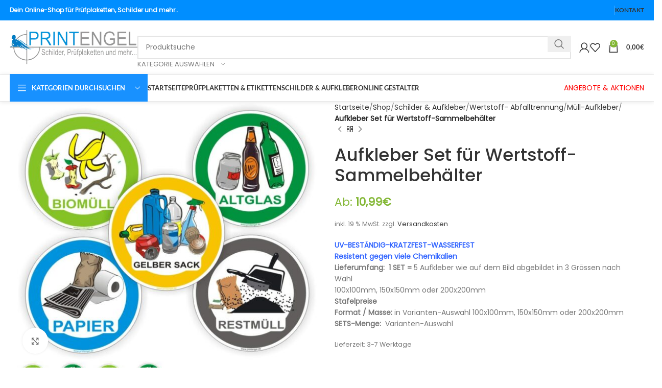

--- FILE ---
content_type: text/html; charset=UTF-8
request_url: https://www.printengel.de/aufkleber-set-fuer-wertstoff-sammelbehaelter/
body_size: 56670
content:
<!DOCTYPE html>
<html lang="de">
<head><meta charset="UTF-8"><script>if(navigator.userAgent.match(/MSIE|Internet Explorer/i)||navigator.userAgent.match(/Trident\/7\..*?rv:11/i)){var href=document.location.href;if(!href.match(/[?&]nowprocket/)){if(href.indexOf("?")==-1){if(href.indexOf("#")==-1){document.location.href=href+"?nowprocket=1"}else{document.location.href=href.replace("#","?nowprocket=1#")}}else{if(href.indexOf("#")==-1){document.location.href=href+"&nowprocket=1"}else{document.location.href=href.replace("#","&nowprocket=1#")}}}}</script><script>(()=>{class RocketLazyLoadScripts{constructor(){this.v="2.0.4",this.userEvents=["keydown","keyup","mousedown","mouseup","mousemove","mouseover","mouseout","touchmove","touchstart","touchend","touchcancel","wheel","click","dblclick","input"],this.attributeEvents=["onblur","onclick","oncontextmenu","ondblclick","onfocus","onmousedown","onmouseenter","onmouseleave","onmousemove","onmouseout","onmouseover","onmouseup","onmousewheel","onscroll","onsubmit"]}async t(){this.i(),this.o(),/iP(ad|hone)/.test(navigator.userAgent)&&this.h(),this.u(),this.l(this),this.m(),this.k(this),this.p(this),this._(),await Promise.all([this.R(),this.L()]),this.lastBreath=Date.now(),this.S(this),this.P(),this.D(),this.O(),this.M(),await this.C(this.delayedScripts.normal),await this.C(this.delayedScripts.defer),await this.C(this.delayedScripts.async),await this.T(),await this.F(),await this.j(),await this.A(),window.dispatchEvent(new Event("rocket-allScriptsLoaded")),this.everythingLoaded=!0,this.lastTouchEnd&&await new Promise(t=>setTimeout(t,500-Date.now()+this.lastTouchEnd)),this.I(),this.H(),this.U(),this.W()}i(){this.CSPIssue=sessionStorage.getItem("rocketCSPIssue"),document.addEventListener("securitypolicyviolation",t=>{this.CSPIssue||"script-src-elem"!==t.violatedDirective||"data"!==t.blockedURI||(this.CSPIssue=!0,sessionStorage.setItem("rocketCSPIssue",!0))},{isRocket:!0})}o(){window.addEventListener("pageshow",t=>{this.persisted=t.persisted,this.realWindowLoadedFired=!0},{isRocket:!0}),window.addEventListener("pagehide",()=>{this.onFirstUserAction=null},{isRocket:!0})}h(){let t;function e(e){t=e}window.addEventListener("touchstart",e,{isRocket:!0}),window.addEventListener("touchend",function i(o){o.changedTouches[0]&&t.changedTouches[0]&&Math.abs(o.changedTouches[0].pageX-t.changedTouches[0].pageX)<10&&Math.abs(o.changedTouches[0].pageY-t.changedTouches[0].pageY)<10&&o.timeStamp-t.timeStamp<200&&(window.removeEventListener("touchstart",e,{isRocket:!0}),window.removeEventListener("touchend",i,{isRocket:!0}),"INPUT"===o.target.tagName&&"text"===o.target.type||(o.target.dispatchEvent(new TouchEvent("touchend",{target:o.target,bubbles:!0})),o.target.dispatchEvent(new MouseEvent("mouseover",{target:o.target,bubbles:!0})),o.target.dispatchEvent(new PointerEvent("click",{target:o.target,bubbles:!0,cancelable:!0,detail:1,clientX:o.changedTouches[0].clientX,clientY:o.changedTouches[0].clientY})),event.preventDefault()))},{isRocket:!0})}q(t){this.userActionTriggered||("mousemove"!==t.type||this.firstMousemoveIgnored?"keyup"===t.type||"mouseover"===t.type||"mouseout"===t.type||(this.userActionTriggered=!0,this.onFirstUserAction&&this.onFirstUserAction()):this.firstMousemoveIgnored=!0),"click"===t.type&&t.preventDefault(),t.stopPropagation(),t.stopImmediatePropagation(),"touchstart"===this.lastEvent&&"touchend"===t.type&&(this.lastTouchEnd=Date.now()),"click"===t.type&&(this.lastTouchEnd=0),this.lastEvent=t.type,t.composedPath&&t.composedPath()[0].getRootNode()instanceof ShadowRoot&&(t.rocketTarget=t.composedPath()[0]),this.savedUserEvents.push(t)}u(){this.savedUserEvents=[],this.userEventHandler=this.q.bind(this),this.userEvents.forEach(t=>window.addEventListener(t,this.userEventHandler,{passive:!1,isRocket:!0})),document.addEventListener("visibilitychange",this.userEventHandler,{isRocket:!0})}U(){this.userEvents.forEach(t=>window.removeEventListener(t,this.userEventHandler,{passive:!1,isRocket:!0})),document.removeEventListener("visibilitychange",this.userEventHandler,{isRocket:!0}),this.savedUserEvents.forEach(t=>{(t.rocketTarget||t.target).dispatchEvent(new window[t.constructor.name](t.type,t))})}m(){const t="return false",e=Array.from(this.attributeEvents,t=>"data-rocket-"+t),i="["+this.attributeEvents.join("],[")+"]",o="[data-rocket-"+this.attributeEvents.join("],[data-rocket-")+"]",s=(e,i,o)=>{o&&o!==t&&(e.setAttribute("data-rocket-"+i,o),e["rocket"+i]=new Function("event",o),e.setAttribute(i,t))};new MutationObserver(t=>{for(const n of t)"attributes"===n.type&&(n.attributeName.startsWith("data-rocket-")||this.everythingLoaded?n.attributeName.startsWith("data-rocket-")&&this.everythingLoaded&&this.N(n.target,n.attributeName.substring(12)):s(n.target,n.attributeName,n.target.getAttribute(n.attributeName))),"childList"===n.type&&n.addedNodes.forEach(t=>{if(t.nodeType===Node.ELEMENT_NODE)if(this.everythingLoaded)for(const i of[t,...t.querySelectorAll(o)])for(const t of i.getAttributeNames())e.includes(t)&&this.N(i,t.substring(12));else for(const e of[t,...t.querySelectorAll(i)])for(const t of e.getAttributeNames())this.attributeEvents.includes(t)&&s(e,t,e.getAttribute(t))})}).observe(document,{subtree:!0,childList:!0,attributeFilter:[...this.attributeEvents,...e]})}I(){this.attributeEvents.forEach(t=>{document.querySelectorAll("[data-rocket-"+t+"]").forEach(e=>{this.N(e,t)})})}N(t,e){const i=t.getAttribute("data-rocket-"+e);i&&(t.setAttribute(e,i),t.removeAttribute("data-rocket-"+e))}k(t){Object.defineProperty(HTMLElement.prototype,"onclick",{get(){return this.rocketonclick||null},set(e){this.rocketonclick=e,this.setAttribute(t.everythingLoaded?"onclick":"data-rocket-onclick","this.rocketonclick(event)")}})}S(t){function e(e,i){let o=e[i];e[i]=null,Object.defineProperty(e,i,{get:()=>o,set(s){t.everythingLoaded?o=s:e["rocket"+i]=o=s}})}e(document,"onreadystatechange"),e(window,"onload"),e(window,"onpageshow");try{Object.defineProperty(document,"readyState",{get:()=>t.rocketReadyState,set(e){t.rocketReadyState=e},configurable:!0}),document.readyState="loading"}catch(t){console.log("WPRocket DJE readyState conflict, bypassing")}}l(t){this.originalAddEventListener=EventTarget.prototype.addEventListener,this.originalRemoveEventListener=EventTarget.prototype.removeEventListener,this.savedEventListeners=[],EventTarget.prototype.addEventListener=function(e,i,o){o&&o.isRocket||!t.B(e,this)&&!t.userEvents.includes(e)||t.B(e,this)&&!t.userActionTriggered||e.startsWith("rocket-")||t.everythingLoaded?t.originalAddEventListener.call(this,e,i,o):(t.savedEventListeners.push({target:this,remove:!1,type:e,func:i,options:o}),"mouseenter"!==e&&"mouseleave"!==e||t.originalAddEventListener.call(this,e,t.savedUserEvents.push,o))},EventTarget.prototype.removeEventListener=function(e,i,o){o&&o.isRocket||!t.B(e,this)&&!t.userEvents.includes(e)||t.B(e,this)&&!t.userActionTriggered||e.startsWith("rocket-")||t.everythingLoaded?t.originalRemoveEventListener.call(this,e,i,o):t.savedEventListeners.push({target:this,remove:!0,type:e,func:i,options:o})}}J(t,e){this.savedEventListeners=this.savedEventListeners.filter(i=>{let o=i.type,s=i.target||window;return e!==o||t!==s||(this.B(o,s)&&(i.type="rocket-"+o),this.$(i),!1)})}H(){EventTarget.prototype.addEventListener=this.originalAddEventListener,EventTarget.prototype.removeEventListener=this.originalRemoveEventListener,this.savedEventListeners.forEach(t=>this.$(t))}$(t){t.remove?this.originalRemoveEventListener.call(t.target,t.type,t.func,t.options):this.originalAddEventListener.call(t.target,t.type,t.func,t.options)}p(t){let e;function i(e){return t.everythingLoaded?e:e.split(" ").map(t=>"load"===t||t.startsWith("load.")?"rocket-jquery-load":t).join(" ")}function o(o){function s(e){const s=o.fn[e];o.fn[e]=o.fn.init.prototype[e]=function(){return this[0]===window&&t.userActionTriggered&&("string"==typeof arguments[0]||arguments[0]instanceof String?arguments[0]=i(arguments[0]):"object"==typeof arguments[0]&&Object.keys(arguments[0]).forEach(t=>{const e=arguments[0][t];delete arguments[0][t],arguments[0][i(t)]=e})),s.apply(this,arguments),this}}if(o&&o.fn&&!t.allJQueries.includes(o)){const e={DOMContentLoaded:[],"rocket-DOMContentLoaded":[]};for(const t in e)document.addEventListener(t,()=>{e[t].forEach(t=>t())},{isRocket:!0});o.fn.ready=o.fn.init.prototype.ready=function(i){function s(){parseInt(o.fn.jquery)>2?setTimeout(()=>i.bind(document)(o)):i.bind(document)(o)}return"function"==typeof i&&(t.realDomReadyFired?!t.userActionTriggered||t.fauxDomReadyFired?s():e["rocket-DOMContentLoaded"].push(s):e.DOMContentLoaded.push(s)),o([])},s("on"),s("one"),s("off"),t.allJQueries.push(o)}e=o}t.allJQueries=[],o(window.jQuery),Object.defineProperty(window,"jQuery",{get:()=>e,set(t){o(t)}})}P(){const t=new Map;document.write=document.writeln=function(e){const i=document.currentScript,o=document.createRange(),s=i.parentElement;let n=t.get(i);void 0===n&&(n=i.nextSibling,t.set(i,n));const c=document.createDocumentFragment();o.setStart(c,0),c.appendChild(o.createContextualFragment(e)),s.insertBefore(c,n)}}async R(){return new Promise(t=>{this.userActionTriggered?t():this.onFirstUserAction=t})}async L(){return new Promise(t=>{document.addEventListener("DOMContentLoaded",()=>{this.realDomReadyFired=!0,t()},{isRocket:!0})})}async j(){return this.realWindowLoadedFired?Promise.resolve():new Promise(t=>{window.addEventListener("load",t,{isRocket:!0})})}M(){this.pendingScripts=[];this.scriptsMutationObserver=new MutationObserver(t=>{for(const e of t)e.addedNodes.forEach(t=>{"SCRIPT"!==t.tagName||t.noModule||t.isWPRocket||this.pendingScripts.push({script:t,promise:new Promise(e=>{const i=()=>{const i=this.pendingScripts.findIndex(e=>e.script===t);i>=0&&this.pendingScripts.splice(i,1),e()};t.addEventListener("load",i,{isRocket:!0}),t.addEventListener("error",i,{isRocket:!0}),setTimeout(i,1e3)})})})}),this.scriptsMutationObserver.observe(document,{childList:!0,subtree:!0})}async F(){await this.X(),this.pendingScripts.length?(await this.pendingScripts[0].promise,await this.F()):this.scriptsMutationObserver.disconnect()}D(){this.delayedScripts={normal:[],async:[],defer:[]},document.querySelectorAll("script[type$=rocketlazyloadscript]").forEach(t=>{t.hasAttribute("data-rocket-src")?t.hasAttribute("async")&&!1!==t.async?this.delayedScripts.async.push(t):t.hasAttribute("defer")&&!1!==t.defer||"module"===t.getAttribute("data-rocket-type")?this.delayedScripts.defer.push(t):this.delayedScripts.normal.push(t):this.delayedScripts.normal.push(t)})}async _(){await this.L();let t=[];document.querySelectorAll("script[type$=rocketlazyloadscript][data-rocket-src]").forEach(e=>{let i=e.getAttribute("data-rocket-src");if(i&&!i.startsWith("data:")){i.startsWith("//")&&(i=location.protocol+i);try{const o=new URL(i).origin;o!==location.origin&&t.push({src:o,crossOrigin:e.crossOrigin||"module"===e.getAttribute("data-rocket-type")})}catch(t){}}}),t=[...new Map(t.map(t=>[JSON.stringify(t),t])).values()],this.Y(t,"preconnect")}async G(t){if(await this.K(),!0!==t.noModule||!("noModule"in HTMLScriptElement.prototype))return new Promise(e=>{let i;function o(){(i||t).setAttribute("data-rocket-status","executed"),e()}try{if(navigator.userAgent.includes("Firefox/")||""===navigator.vendor||this.CSPIssue)i=document.createElement("script"),[...t.attributes].forEach(t=>{let e=t.nodeName;"type"!==e&&("data-rocket-type"===e&&(e="type"),"data-rocket-src"===e&&(e="src"),i.setAttribute(e,t.nodeValue))}),t.text&&(i.text=t.text),t.nonce&&(i.nonce=t.nonce),i.hasAttribute("src")?(i.addEventListener("load",o,{isRocket:!0}),i.addEventListener("error",()=>{i.setAttribute("data-rocket-status","failed-network"),e()},{isRocket:!0}),setTimeout(()=>{i.isConnected||e()},1)):(i.text=t.text,o()),i.isWPRocket=!0,t.parentNode.replaceChild(i,t);else{const i=t.getAttribute("data-rocket-type"),s=t.getAttribute("data-rocket-src");i?(t.type=i,t.removeAttribute("data-rocket-type")):t.removeAttribute("type"),t.addEventListener("load",o,{isRocket:!0}),t.addEventListener("error",i=>{this.CSPIssue&&i.target.src.startsWith("data:")?(console.log("WPRocket: CSP fallback activated"),t.removeAttribute("src"),this.G(t).then(e)):(t.setAttribute("data-rocket-status","failed-network"),e())},{isRocket:!0}),s?(t.fetchPriority="high",t.removeAttribute("data-rocket-src"),t.src=s):t.src="data:text/javascript;base64,"+window.btoa(unescape(encodeURIComponent(t.text)))}}catch(i){t.setAttribute("data-rocket-status","failed-transform"),e()}});t.setAttribute("data-rocket-status","skipped")}async C(t){const e=t.shift();return e?(e.isConnected&&await this.G(e),this.C(t)):Promise.resolve()}O(){this.Y([...this.delayedScripts.normal,...this.delayedScripts.defer,...this.delayedScripts.async],"preload")}Y(t,e){this.trash=this.trash||[];let i=!0;var o=document.createDocumentFragment();t.forEach(t=>{const s=t.getAttribute&&t.getAttribute("data-rocket-src")||t.src;if(s&&!s.startsWith("data:")){const n=document.createElement("link");n.href=s,n.rel=e,"preconnect"!==e&&(n.as="script",n.fetchPriority=i?"high":"low"),t.getAttribute&&"module"===t.getAttribute("data-rocket-type")&&(n.crossOrigin=!0),t.crossOrigin&&(n.crossOrigin=t.crossOrigin),t.integrity&&(n.integrity=t.integrity),t.nonce&&(n.nonce=t.nonce),o.appendChild(n),this.trash.push(n),i=!1}}),document.head.appendChild(o)}W(){this.trash.forEach(t=>t.remove())}async T(){try{document.readyState="interactive"}catch(t){}this.fauxDomReadyFired=!0;try{await this.K(),this.J(document,"readystatechange"),document.dispatchEvent(new Event("rocket-readystatechange")),await this.K(),document.rocketonreadystatechange&&document.rocketonreadystatechange(),await this.K(),this.J(document,"DOMContentLoaded"),document.dispatchEvent(new Event("rocket-DOMContentLoaded")),await this.K(),this.J(window,"DOMContentLoaded"),window.dispatchEvent(new Event("rocket-DOMContentLoaded"))}catch(t){console.error(t)}}async A(){try{document.readyState="complete"}catch(t){}try{await this.K(),this.J(document,"readystatechange"),document.dispatchEvent(new Event("rocket-readystatechange")),await this.K(),document.rocketonreadystatechange&&document.rocketonreadystatechange(),await this.K(),this.J(window,"load"),window.dispatchEvent(new Event("rocket-load")),await this.K(),window.rocketonload&&window.rocketonload(),await this.K(),this.allJQueries.forEach(t=>t(window).trigger("rocket-jquery-load")),await this.K(),this.J(window,"pageshow");const t=new Event("rocket-pageshow");t.persisted=this.persisted,window.dispatchEvent(t),await this.K(),window.rocketonpageshow&&window.rocketonpageshow({persisted:this.persisted})}catch(t){console.error(t)}}async K(){Date.now()-this.lastBreath>45&&(await this.X(),this.lastBreath=Date.now())}async X(){return document.hidden?new Promise(t=>setTimeout(t)):new Promise(t=>requestAnimationFrame(t))}B(t,e){return e===document&&"readystatechange"===t||(e===document&&"DOMContentLoaded"===t||(e===window&&"DOMContentLoaded"===t||(e===window&&"load"===t||e===window&&"pageshow"===t)))}static run(){(new RocketLazyLoadScripts).t()}}RocketLazyLoadScripts.run()})();</script>
	
	<link rel="profile" href="https://gmpg.org/xfn/11">
	<link rel="pingback" href="https://www.printengel.de/xmlrpc.php">

	<script type="text/javascript" src="https://cloud.ccm19.de/app.js?apiKey=356567ae9d5f8a3f7835746aa61c1cde57c8d371523f96d7&amp;domain=66f3c9ce11be738ee6013df2" referrerpolicy="origin" data-rocket-defer defer></script>
<meta name='robots' content='index, follow, max-image-preview:large, max-snippet:-1, max-video-preview:-1' />
	<style>img:is([sizes="auto" i], [sizes^="auto," i]) { contain-intrinsic-size: 3000px 1500px }</style>
	
<!-- Google Tag Manager for WordPress by gtm4wp.com -->
<script data-cfasync="false" data-pagespeed-no-defer>
	var gtm4wp_datalayer_name = "gtmDataLayer";
	var gtmDataLayer = gtmDataLayer || [];
	const gtm4wp_use_sku_instead = 0;
	const gtm4wp_currency = 'EUR';
	const gtm4wp_product_per_impression = 10;
	const gtm4wp_clear_ecommerce = false;
	const gtm4wp_datalayer_max_timeout = 2000;
</script>
<!-- End Google Tag Manager for WordPress by gtm4wp.com -->
	<!-- This site is optimized with the Yoast SEO Premium plugin v26.6 (Yoast SEO v26.6) - https://yoast.com/wordpress/plugins/seo/ -->
	<title>Aufkleber Set für Wertstoff-Sammelbehälter - PrintEngel</title>
<link data-rocket-prefetch href="https://cloud.ccm19.de" rel="dns-prefetch">
<style id="rocket-critical-css">.tcfa{-moz-osx-font-smoothing:grayscale;-webkit-font-smoothing:antialiased;display:inline-block;font-style:normal;font-variant:normal;text-rendering:auto;line-height:1}.tcfa-question-circle::before{content:"\f059"}@font-face{font-family:tc-fontawesome;font-style:normal;font-weight:400;font-display:swap;src:url(https://www.printengel.de/wp-content/plugins/woocommerce-tm-extra-product-options/assets/webfonts/fa-regular-400.eot);src:url(https://www.printengel.de/wp-content/plugins/woocommerce-tm-extra-product-options/assets/webfonts/fa-regular-400.eot?#iefix) format("embedded-opentype"),url(https://www.printengel.de/wp-content/plugins/woocommerce-tm-extra-product-options/assets/webfonts/fa-regular-400.woff2) format("woff2"),url(https://www.printengel.de/wp-content/plugins/woocommerce-tm-extra-product-options/assets/webfonts/fa-regular-400.woff) format("woff"),url(https://www.printengel.de/wp-content/plugins/woocommerce-tm-extra-product-options/assets/webfonts/fa-regular-400.ttf) format("truetype")}@font-face{font-family:tc-fontawesome;font-style:normal;font-weight:900;font-display:swap;src:url(https://www.printengel.de/wp-content/plugins/woocommerce-tm-extra-product-options/assets/webfonts/fa-solid-900.eot);src:url(https://www.printengel.de/wp-content/plugins/woocommerce-tm-extra-product-options/assets/webfonts/fa-solid-900.eot?#iefix) format("embedded-opentype"),url(https://www.printengel.de/wp-content/plugins/woocommerce-tm-extra-product-options/assets/webfonts/fa-solid-900.woff2) format("woff2"),url(https://www.printengel.de/wp-content/plugins/woocommerce-tm-extra-product-options/assets/webfonts/fa-solid-900.woff) format("woff"),url(https://www.printengel.de/wp-content/plugins/woocommerce-tm-extra-product-options/assets/webfonts/fa-solid-900.ttf) format("truetype")}.tcfa{font-family:tc-fontawesome,Arial,Helvetica,sans-serif!important;font-weight:900}:root{--tcgaprow:15px;--tcgapcolumn:15px;--tcinnergaprow:calc(var(--tcgaprow) / 2);--tcinnergapcolumn:calc(var(--tcgapcolumn) / 2);--tcgap:var(--tcgaprow) var(--tcgapcolumn);--tcinnergap:var(--tcinnergaprow) var(--tcinnergapcolumn);--tcinlinesize:3em;--flex-items:1;--swatch-border-radius:0;--swatch-border-color:transparent;--swatch-active-border-color:inherit;--text-swatch-border-color:inherit;--text-swatch-border-width:1px;--text-swatch-active-border-width:1px;--swatch-border-width:2px;--swatch-active-border-width:2px}.tm-extra-product-options .tc-container,.tc-container{display:block;width:100%;padding:0 var(--tcgapcolumn);margin:0}.tm-extra-product-options .tc-row,.tc-row{display:-webkit-box;display:-ms-flexbox;display:flex;-ms-flex-wrap:wrap;flex-wrap:wrap;-webkit-box-pack:start;-ms-flex-pack:start;justify-content:flex-start;-webkit-box-align:stretch;-ms-flex-align:stretch;align-items:stretch;-ms-flex-line-pack:start;align-content:flex-start;margin:0;gap:var(--tcgap)}.tm-extra-product-options .tc-element-inner-wrap .tc-row{gap:var(--tcinnergap)}.tc-row>*,.tmcp-field-wrap-inner>*,.tm-epo-element-label>*{-webkit-box-ordinal-group:11;-ms-flex-order:10;order:10}.tc-section-inner-wrap>.tc-row{-webkit-box-align:start;-ms-flex-align:start;align-items:flex-start}.tm-extra-product-options .tc-cell,.tc-cell{position:relative;padding:0;min-height:1px;overflow:visible;width:100%;margin-left:0!important;margin-right:0!important}.cpf-section.tc-cell{margin:0}.tm-extra-product-options .tc-col,.tc-col{-webkit-box-flex:1;-ms-flex:1 1 0;flex:1 1 0;max-width:100%}.tm-extra-product-options .tc-col-auto,.tc-col-auto{-webkit-box-flex:0;-ms-flex:0 0 auto;flex:0 0 auto;width:auto;max-width:100%}.tcwidth{-webkit-box-flex:0;-ms-flex:0 0 calc((100% / var(--flex-items)) - (((var(--flex-items) - 1) / var(--flex-items)) * var(--tcgapcolumn)));flex:0 0 calc((100% / var(--flex-items)) - (((var(--flex-items) - 1) / var(--flex-items)) * var(--tcgapcolumn)));max-width:calc((100% / var(--flex-items)) - (((var(--flex-items) - 1) / var(--flex-items)) * var(--tcgapcolumn)))}.tcwidth-100{--flex-items:1}.tc-extra-product-options{visibility:hidden}.tm-extra-product-options,.tm-extra-product-options .tm-extra-product-options-fields,.tm-extra-product-options .tc-element-container,.tm-extra-product-options .tmcp-ul-wrap,.tm-extra-product-options .tmcp-field,.tm-extra-product-options .tm-epo-field,.tm-extra-product-options li.tmcp-field-wrap,.tm-extra-product-options .tmcp-field-wrap-inner,.tm-extra-product-options .tc-cell,.tm-extra-product-options .tc-row,.tc-epo-label,.tc-container,.tc-row,.tc-cell{-webkit-box-sizing:border-box;box-sizing:border-box}.tm-extra-product-options{max-width:100%;width:100%}.tm-extra-product-options .tmcp-ul-wrap{overflow:visible;max-width:100%;width:100%;margin-bottom:0}.tm-extra-product-options .tc-element-container{overflow:visible;margin-bottom:0}.tm-extra-product-options .tm-extra-product-options-fields,.tm-extra-product-options .tmcp-ul-wrap{clear:both;list-style:none outside none;margin:0;padding:0}.tm-extra-product-options ul.tmcp-ul-wrap li.tmcp-field-wrap,.tm-extra-product-options ul.tmcp-ul-wrap li.tmcp-field-wrap .tmcp-field-wrap-inner{display:-webkit-box;display:-ms-flexbox;display:flex;-webkit-box-align:center;-ms-flex-align:center;align-items:center;-webkit-box-pack:center;-ms-flex-pack:center;justify-content:center;gap:var(--tcinnergap);max-width:100%}.tc-element-container{gap:var(--tcgap);display:-webkit-box;display:-ms-flexbox;display:flex;-ms-flex-wrap:wrap;flex-wrap:wrap}.tc-field-label-wrap{display:-webkit-box;display:-ms-flexbox;display:flex;-ms-flex-wrap:wrap;flex-wrap:wrap;-webkit-box-align:start;-ms-flex-align:start;align-items:flex-start;gap:0 var(--tcinnergapcolumn);max-width:100%;width:100%}.tm-extra-product-options .cpf-type-select ul.tmcp-ul-wrap li.tmcp-field-wrap .tc-field-label-wrap{display:grid;grid-template-columns:auto auto;-webkit-box-align:center;-ms-flex-align:center;align-items:center}.tm-extra-product-options .cpf-type-select ul.tmcp-ul-wrap.fullwidth-ul li.tmcp-field-wrap .tc-field-label-wrap{grid-template-columns:1fr auto}.tm-extra-product-options .cpf-type-select .tm-epo-field-label{display:grid;grid-template-columns:auto auto;-webkit-box-align:center;-ms-flex-align:center;align-items:center}.tm-extra-product-options .cpf-type-select ul.tmcp-ul-wrap.fullwidth-ul .tm-epo-field-label{grid-template-columns:1fr auto}.tm-extra-product-options .cpf-type-select li.tmcp-field-wrap .tc-field-label-wrap.no-desc .tm-epo-field-label{grid-template-columns:auto}.tm-extra-product-options .cpf-type-select ul.tmcp-ul-wrap.fullwidth-ul li.tmcp-field-wrap .tc-field-label-wrap.no-desc .tm-epo-field-label{grid-template-columns:1fr}.tc-price-wrap{padding:0;display:-webkit-box;display:-ms-flexbox;display:flex;-webkit-box-align:center;-ms-flex-align:center;align-items:center;gap:calc(1ch / 2)}.tm-extra-product-options ul.tmcp-ul-wrap li.tmcp-field-wrap,.tm-extra-product-options ul.tmcp-ul-wrap li.tmcp-field-wrap .tmcp-field-wrap-inner{width:100%;list-style:none outside none!important;position:relative;-webkit-box-pack:start;-ms-flex-pack:start;justify-content:flex-start;-webkit-box-align:stretch;-ms-flex-align:stretch;align-items:stretch;-ms-flex-wrap:wrap;flex-wrap:wrap}.tm-extra-product-options .cpf-type-select ul.tmcp-ul-wrap.fullwidth-ul li.tmcp-field-wrap .tmcp-field-wrap-inner .tc-price-wrap{justify-self:flex-end}.tm-extra-product-options ul.tmcp-ul-wrap li.tmcp-field-wrap{padding:0;margin:0}.tm-extra-product-options ul.tmcp-ul-wrap li.tmcp-field-wrap:last-child{margin:0}.tc-totals-form{clear:both;display:none;width:100%}.tm-epo-totals{clear:both;padding-bottom:1em;padding-top:1em}.tm-epo-totals:empty{display:none}.tm-hidden{display:none!important}.tm-epo-required{color:#f00}label.tm-epo-field-label{-ms-flex-item-align:center;align-self:center;margin:0}.tc-left{-webkit-box-ordinal-group:2;-ms-flex-order:1;order:1}.tm-extra-product-options ul.tm-extra-product-options-fields li::before,.tm-extra-product-options ul.tm-extra-product-options-fields li::after,.tm-extra-product-options ul.tmcp-ul-wrap li::before,.tm-extra-product-options ul.tmcp-ul-wrap li::after{display:none}.tm-extra-product-options .tm-extra-product-options-field{clear:both;padding:0}.tc-extra-product-options .tmcp-field-wrap label{padding:0;float:none;max-width:100%;width:auto;overflow-wrap:break-word}.tm-extra-product-options .tmcp-field-wrap label{display:-webkit-box;display:-ms-flexbox;display:flex;-webkit-box-align:start;-ms-flex-align:start;align-items:flex-start;-ms-flex-wrap:wrap;flex-wrap:wrap;max-width:100%;min-width:0;gap:var(--tcinnergap)}.tc-extra-product-options .cpf-type-select .tmcp-field-wrap label.fullwidth select,.tc-extra-product-options .cpf-type-select .tmcp-field-wrap label.fullwidth>*{width:100%}.tm-extra-product-options .tc-epo-label{display:-webkit-box;display:-ms-flexbox;display:flex;-webkit-box-align:start;-ms-flex-align:start;align-items:flex-start;-webkit-box-pack:start;-ms-flex-pack:start;justify-content:flex-start;position:relative;float:none;width:100%;margin-bottom:0;gap:var(--tcinnergap)}.tm-epo-field.tmcp-select{width:100%;max-width:100%;display:initial}.tm-extra-product-options .tmcp-field-wrap .tc-price{font-size:1em!important;width:auto!important;display:inline-block!important;float:none!important;margin:0!important;padding:0!important}.tc-extra-product-options .tmcp-field-wrap .price.tc-price{font-size:1em!important;background:none!important}.tc-extra-product-options .tmcp-field-wrap .price.tc-price .amount{font-size:1em!important;display:inline!important;background:none!important;white-space:nowrap}.tc-epo-style-space::after{content:"\00a0";display:inline;position:relative;margin-left:calc(-1ch / 2);font-family:sans-serif}.tc-tooltip{color:#2980b9;font-size:1em;margin:0}.tc-epo-style-space.tc-tooltip{line-height:inherit!important}.tc-clearfix::after{content:"";display:block;height:0;clear:both;visibility:hidden;overflow:hidden}.single-product div.product.tm-has-options form.cart,.single-product div.product.tm-has-options .entry-summary form.cart:not(.variations_form):not(.grouped_form){-ms-flex-wrap:wrap!important;flex-wrap:wrap!important;max-width:100%}.product p.wc-gzd-additional-info{clear:left;font-size:.9em;margin-bottom:.5rem}.vc_row:before,.vc_row:after{content:" ";display:table}.vc_row:after{clear:both}.vc_column_container{width:100%}.vc_row{margin-left:-15px;margin-right:-15px}.vc_col-sm-12{position:relative;min-height:1px;padding-left:15px;padding-right:15px;-webkit-box-sizing:border-box;-moz-box-sizing:border-box;box-sizing:border-box}@media (min-width:768px){.vc_col-sm-12{float:left}.vc_col-sm-12{width:100%}}.wpb_text_column p:last-child,.wpb_text_column *:last-child{margin-bottom:0}.wpb_content_element{margin-bottom:35px}.vc_column-inner::before,.vc_column-inner::after{content:" ";display:table}.vc_column-inner::after{clear:both}.vc_column_container{padding-left:0;padding-right:0}.vc_column_container>.vc_column-inner{box-sizing:border-box;padding-left:15px;padding-right:15px;width:100%}:root{--wd-text-line-height:1.6;--wd-brd-radius:.001px;--wd-form-height:42px;--wd-form-color:inherit;--wd-form-placeholder-color:inherit;--wd-form-bg:transparent;--wd-form-brd-color:rgba(0,0,0,0.1);--wd-form-brd-color-focus:rgba(0,0,0,0.15);--wd-form-chevron:url([data-uri]);--wd-main-bgcolor:#fff;--wd-scroll-w:.001px;--wd-admin-bar-h:.001px;--wd-block-spacing:20px;--wd-header-banner-mt:.001px;--wd-sticky-nav-w:.001px;--color-white:#fff;--color-gray-100:#f7f7f7;--color-gray-200:#f1f1f1;--color-gray-300:#bbb;--color-gray-400:#a5a5a5;--color-gray-500:#767676;--color-gray-600:#666;--color-gray-700:#555;--color-gray-800:#333;--color-gray-900:#242424;--bgcolor-black-rgb:0,0,0;--bgcolor-white-rgb:255,255,255;--bgcolor-white:#fff;--bgcolor-gray-100:#f7f7f7;--bgcolor-gray-200:#f7f7f7;--bgcolor-gray-300:#f1f1f1;--bgcolor-gray-400:rgba(187,187,187,0.4);--brdcolor-gray-200:rgba(0,0,0,0.075);--brdcolor-gray-300:rgba(0,0,0,0.105);--brdcolor-gray-400:rgba(0,0,0,0.12);--brdcolor-gray-500:rgba(0,0,0,0.2);--wd-start:start;--wd-end:end;--wd-center:center;--wd-stretch:stretch}html,body,div,span,h1,h5,p,a,img,strong,i,ul,li,form,label,figure,header,nav{margin:0;padding:0;border:0;vertical-align:baseline;font:inherit;font-size:100%}*,*:before,*:after{-webkit-box-sizing:border-box;-moz-box-sizing:border-box;box-sizing:border-box}html{line-height:1;-webkit-text-size-adjust:100%;font-family:sans-serif;overflow-x:hidden;overflow-y:scroll}ul{list-style:none}a img{border:none}figure,header,main,nav{display:block}a,button,input{touch-action:manipulation}button,input,select{margin:0;color:inherit;font:inherit}button{overflow:visible}button{-webkit-appearance:button}button::-moz-focus-inner,input::-moz-focus-inner{padding:0;border:0;padding:0;border:0}body{margin:0;background-color:#fff;color:var(--wd-text-color);text-rendering:optimizeLegibility;font-weight:var(--wd-text-font-weight);font-style:var(--wd-text-font-style);font-size:var(--wd-text-font-size);font-family:var(--wd-text-font);-webkit-font-smoothing:antialiased;-moz-osx-font-smoothing:grayscale;line-height:var(--wd-text-line-height)}@supports (overflow:clip){body{overflow-x:clip}}p{margin-bottom:var(--wd-tags-mb, 20px)}a{color:var(--wd-link-color);text-decoration:none}label{display:block;margin-bottom:5px;color:var(--wd-title-color);vertical-align:middle;font-weight:400}.required{border:none;color:#E01020;font-size:16px;line-height:1}strong{font-weight:600}img{max-width:100%;height:auto;border:0;vertical-align:middle}h1{font-size:28px}h5{font-size:16px}h1,h5,.title{display:block;margin-bottom:var(--wd-tags-mb, 20px);color:var(--wd-title-color);text-transform:var(--wd-title-transform);font-weight:var(--wd-title-font-weight);font-style:var(--wd-title-font-style);font-family:var(--wd-title-font);line-height:1.4}.wd-entities-title{display:block;color:var(--wd-entities-title-color);word-wrap:break-word;font-weight:var(--wd-entities-title-font-weight);font-style:var(--wd-entities-title-font-style);font-family:var(--wd-entities-title-font);text-transform:var(--wd-entities-title-transform);line-height:1.4}ul{list-style:disc}.wd-sub-menu,.wd-sub-menu ul,.wd-nav{list-style:none;--li-pl:0}.wd-sub-menu,.wd-sub-menu ul,.wd-nav{--list-mb:0;--li-mb:0}.text-center{--content-align:center;--wd-align:center;--text-align:center;text-align:var(--text-align)}.text-left{--text-align:left;text-align:var(--text-align);--content-align:flex-start;--wd-align:flex-start}[class*="color-scheme-light"]{--color-white:#000;--color-gray-100:rgba(255,255,255,0.1);--color-gray-200:rgba(255,255,255,0.2);--color-gray-300:rgba(255,255,255,0.5);--color-gray-400:rgba(255,255,255,0.6);--color-gray-500:rgba(255,255,255,0.7);--color-gray-600:rgba(255,255,255,0.8);--color-gray-700:rgba(255,255,255,0.9);--color-gray-800:#fff;--color-gray-900:#fff;--bgcolor-black-rgb:255,255,255;--bgcolor-white-rgb:0,0,0;--bgcolor-white:#0f0f0f;--bgcolor-gray-100:#0a0a0a;--bgcolor-gray-200:#121212;--bgcolor-gray-300:#141414;--bgcolor-gray-400:#171717;--brdcolor-gray-200:rgba(255,255,255,0.1);--brdcolor-gray-300:rgba(255,255,255,0.15);--brdcolor-gray-400:rgba(255,255,255,0.25);--brdcolor-gray-500:rgba(255,255,255,0.3);--wd-text-color:rgba(255,255,255,0.8);--wd-title-color:#fff;--wd-widget-title-color:var(--wd-title-color);--wd-entities-title-color:#fff;--wd-entities-title-color-hover:rgba(255,255,255,0.8);--wd-link-color:rgba(255,255,255,0.9);--wd-link-color-hover:#fff;--wd-form-brd-color:rgba(255,255,255,0.2);--wd-form-brd-color-focus:rgba(255,255,255,0.3);--wd-form-placeholder-color:rgba(255,255,255,0.6);--wd-form-chevron:url([data-uri]);--wd-main-bgcolor:#1a1a1a;color:var(--wd-text-color)}.wd-set-mb{--wd-mb:15px}.wd-set-mb>*{margin-bottom:var(--wd-mb)}.reset-last-child>*:last-child{margin-bottom:0}@keyframes wd-fadeIn{from{opacity:0}to{opacity:1}}input[type='text'],input[type='password'],select{-webkit-appearance:none;-moz-appearance:none;appearance:none}input[type='text'],input[type='password'],select{padding:0 15px;max-width:100%;width:100%;height:var(--wd-form-height);border:var(--wd-form-brd-width) solid var(--wd-form-brd-color);border-radius:var(--wd-form-brd-radius);background-color:var(--wd-form-bg);box-shadow:none;color:var(--wd-form-color);vertical-align:middle;font-size:14px}::-webkit-input-placeholder{color:var(--wd-form-placeholder-color)}::-moz-placeholder{color:var(--wd-form-placeholder-color)}:-moz-placeholder{color:var(--wd-form-placeholder-color)}input[type="checkbox"]{box-sizing:border-box;margin-top:0;padding:0;vertical-align:middle;margin-inline-end:5px}select{padding-right:30px;background-image:var(--wd-form-chevron);background-position:right 10px top 50%;background-size:auto 18px;background-repeat:no-repeat}select option{background-color:var(--bgcolor-white)}input:-webkit-autofill{border-color:var(--wd-form-brd-color);-webkit-box-shadow:0 0 0 1000px var(--wd-form-bg) inset;-webkit-text-fill-color:var(--wd-form-color)}button[disabled],input[disabled]{opacity:0.6!important}[class*="wd-grid"]{--wd-col:var(--wd-col-lg);--wd-gap:var(--wd-gap-lg);--wd-col-lg:1;--wd-gap-lg:20px}.wd-grid-g{display:grid;grid-template-columns:repeat(var(--wd-col),minmax(0,1fr));gap:var(--wd-gap)}.wd-grid-col{grid-column:auto/span var(--wd-col)}[class*="wd-grid-f"]{display:flex;flex-wrap:wrap;gap:var(--wd-gap)}.wd-scroll-content{overflow:hidden;overflow-y:auto;-webkit-overflow-scrolling:touch;max-height:50vh}.wd-dropdown{--wd-align:var(--wd-start);position:absolute;top:100%;left:0;z-index:380;margin-top:15px;margin-right:0;margin-left:calc(var(--nav-gap, .001px) / 2 * -1);background-color:var(--bgcolor-white);background-position:bottom right;background-clip:border-box;background-repeat:no-repeat;box-shadow:0 0 3px rgba(0,0,0,0.15);text-align:var(--wd-align);border-radius:var(--wd-brd-radius);visibility:hidden;opacity:0;transform:translateY(15px) translateZ(0)}.wd-dropdown:after{content:"";position:absolute;inset-inline:0;bottom:100%;height:15px}.wd-dropdown-menu{min-height:min(var(--wd-dropdown-height, unset),var(--wd-content-h, var(--wd-dropdown-height, unset)));width:var(--wd-dropdown-width);background-image:var(--wd-dropdown-bg-img)}.wd-dropdown-menu.wd-design-default{padding:var(--wd-dropdown-padding, 12px 20px);--wd-dropdown-width:220px}.wd-sub-menu{--sub-menu-color:#838383;--sub-menu-color-hover:var(--wd-primary-color)}.wd-sub-menu li{position:relative}.wd-sub-menu li>a{position:relative;display:flex;align-items:center;padding-top:8px;padding-bottom:8px;color:var(--sub-menu-color);font-size:14px;line-height:1.3}.wd-nav{--nav-gap:20px;display:inline-flex;flex-wrap:wrap;justify-content:var(--text-align, var(--wd-align));text-align:left;gap:1px var(--nav-gap)}.wd-nav>li{position:relative}.wd-nav>li>a{position:relative;display:flex;align-items:center;flex-direction:row;text-transform:uppercase;font-weight:600;font-size:13px;line-height:1.2}.wd-nav[class*="wd-style-"]{--nav-color:#333;--nav-color-hover:rgba(51,51,51,0.7);--nav-color-active:rgba(51,51,51,0.7);--nav-chevron-color:rgba(82, 82, 82, .45)}.wd-nav[class*="wd-style-"]>li>a{color:var(--nav-color)}.wd-nav.wd-style-default{--nav-color-hover:var(--wd-primary-color);--nav-color-active:var(--wd-primary-color)}.wd-nav.wd-style-separated>li{align-items:center}.wd-nav.wd-style-separated>li:not(:last-child):after{height:18px}[class*="screen-reader"]{position:absolute!important;clip:rect(1px,1px,1px,1px);transform:scale(0)}.wd-breadcrumbs>span{display:inline-block}.wd-breadcrumbs>span:last-child{--wd-link-color:var(--color-gray-900);font-weight:600;color:var(--color-gray-900)}.wd-breadcrumbs .wd-delimiter{margin-inline:8px}.wd-breadcrumbs .wd-delimiter:after{content:"/"}.wd-action-btn{display:inline-flex;vertical-align:middle}.wd-action-btn>a{display:inline-flex;align-items:center;justify-content:center;color:var(--wd-action-color, var(--color-gray-800))}.wd-action-btn>a:before{font-size:var(--wd-action-icon-size, 1.1em);font-family:"woodmart-font"}.wd-action-btn>a:after{position:absolute;top:calc(50% - .5em);left:0;opacity:0;font-size:var(--wd-action-icon-size, 1.1em);content:"";display:inline-block;width:1em;height:1em;border:1px solid rgba(0,0,0,0);border-left-color:var(--color-gray-900);border-radius:50%;vertical-align:middle;animation:wd-rotate 450ms infinite linear var(--wd-anim-state, paused)}.wd-heading{display:flex;flex:0 0 auto;align-items:center;justify-content:flex-end;gap:10px;padding:20px 15px;border-bottom:1px solid var(--brdcolor-gray-300)}.wd-heading>a{--wd-link-color:var(--wd-primary-color);--wd-link-color-hover:var(--wd-primary-color)}.wd-heading .title{flex:1 1 auto;margin-bottom:0;font-size:130%}.wd-page-wrapper{position:relative;background-color:var(--wd-main-bgcolor)}body:not([class*="wrapper-boxed"]){background-color:var(--wd-main-bgcolor)}.wd-page-content{min-height:50vh;background-color:var(--wd-main-bgcolor)}.container{width:100%;max-width:var(--wd-container-w);padding-inline:15px;margin-inline:auto}.wd-content-layout{padding-block:40px}@media (min-width:1025px){.wd-hide-lg{display:none!important}.wd-scroll{--scrollbar-track-bg:rgba(0,0,0,0.05);--scrollbar-thumb-bg:rgba(0,0,0,0.12)}.wd-scroll ::-webkit-scrollbar{width:5px}.wd-scroll ::-webkit-scrollbar-track{background-color:var(--scrollbar-track-bg)}.wd-scroll ::-webkit-scrollbar-thumb{background-color:var(--scrollbar-thumb-bg)}}@media (max-width:1024px){@supports not (overflow:clip){body{overflow:hidden}}.wd-hide-md{display:none!important}[class*="wd-grid"]{--wd-col:var(--wd-col-md);--wd-gap:var(--wd-gap-md);--wd-col-md:var(--wd-col-lg);--wd-gap-md:var(--wd-gap-lg)}}@media (max-width:768.98px){[class*="wd-grid"]{--wd-col:var(--wd-col-sm);--wd-gap:var(--wd-gap-sm);--wd-col-sm:var(--wd-col-md);--wd-gap-sm:var(--wd-gap-md)}}@media (max-width:576px){[class*="wd-grid"]{--wd-col:var(--wd-col-xs);--wd-gap:var(--wd-gap-xs);--wd-col-xs:var(--wd-col-sm);--wd-gap-xs:var(--wd-gap-sm)}}.wpb-content-wrapper>p{display:none}.woocommerce-breadcrumb{display:inline-flex;align-items:center;flex-wrap:wrap}.amount{color:var(--wd-primary-color);font-weight:600}.price{color:var(--wd-primary-color)}.price .amount{font-size:inherit}.woocommerce-notices-wrapper:empty{display:none}form.cart{display:flex;flex-wrap:wrap;gap:10px;justify-content:var(--content-align)}form.cart>*{flex:1 1 100%}.woocommerce-product-details__short-description{margin-bottom:20px}.woocommerce-product-details__short-description>*:last-child{margin-bottom:0}.product_title{font-size:34px;line-height:1.2;--page-title-display:block}@media (max-width:1024px){.woocommerce-breadcrumb .wd-last-link{--wd-link-color:var(--color-gray-900);font-weight:600}.woocommerce-breadcrumb .wd-last-link~span{display:none}.product_title{font-size:24px}}@media (max-width:768.98px){.product_title{font-size:20px}}@media only screen and (max-width:500px){.wd-bottom-actions.wd-add-small-btn .wd-add-btn.wd-action-btn{order:3;display:flex;flex-direction:column;grid-area:2/1/2/3;border:0}}@font-face{font-weight:normal;font-style:normal;font-family:"woodmart-font";src:url("//www.printengel.de/wp-content/themes/woodmart/fonts/woodmart-font-1-400.woff2?v=8.0.6") format("woff2");font-display:swap}:root{--wd-text-font:"Poppins-400", Arial, Helvetica, sans-serif;--wd-text-font-weight:400;--wd-text-color:#777777;--wd-text-font-size:14px;--wd-title-font:"Poppins-600", Arial, Helvetica, sans-serif;--wd-title-font-weight:600;--wd-title-color:#242424;--wd-entities-title-font:"Poppins-500", Arial, Helvetica, sans-serif;--wd-entities-title-font-weight:500;--wd-entities-title-color:#333333;--wd-entities-title-color-hover:rgb(51 51 51 / 65%);--wd-alternative-font:"Lato-400", Arial, Helvetica, sans-serif;--wd-widget-title-font:"Poppins-600", Arial, Helvetica, sans-serif;--wd-widget-title-font-weight:600;--wd-widget-title-transform:uppercase;--wd-widget-title-color:#333;--wd-widget-title-font-size:16px;--wd-header-el-font:"Lato-700", Arial, Helvetica, sans-serif;--wd-header-el-font-weight:700;--wd-header-el-transform:uppercase;--wd-header-el-font-size:13px;--wd-primary-color:#83b735;--wd-alternative-color:#fbbc34;--wd-link-color:#333333;--wd-link-color-hover:#242424;--btn-default-bgcolor:#f7f7f7;--btn-default-bgcolor-hover:#efefef;--btn-accented-bgcolor:#83b735;--btn-accented-bgcolor-hover:#74a32f;--wd-form-brd-width:2px;--notices-success-bg:#459647;--notices-success-color:#fff;--notices-warning-bg:#E0B252;--notices-warning-color:#fff}:root{--wd-container-w:1222px;--wd-form-brd-radius:0px;--btn-default-color:#333;--btn-default-color-hover:#333;--btn-accented-color:#fff;--btn-accented-color-hover:#fff;--btn-default-brd-radius:0px;--btn-default-box-shadow:none;--btn-default-box-shadow-hover:none;--btn-default-box-shadow-active:none;--btn-default-bottom:0px;--btn-accented-bottom-active:-1px;--btn-accented-brd-radius:0px;--btn-accented-box-shadow:inset 0 -2px 0 rgba(0, 0, 0, .15);--btn-accented-box-shadow-hover:inset 0 -2px 0 rgba(0, 0, 0, .15);--wd-brd-radius:0px}.whb-flex-row{display:flex;flex-direction:row;flex-wrap:nowrap;justify-content:space-between}.whb-column{display:flex;align-items:center;flex-direction:row;max-height:inherit}.whb-col-left,.whb-mobile-left{justify-content:flex-start;margin-left:-10px}.whb-col-right,.whb-mobile-right{justify-content:flex-end;margin-right:-10px}.whb-col-mobile{flex:1 1 auto;justify-content:center;margin-inline:-10px}.whb-flex-flex-middle .whb-col-center{flex:1 1 0%}.whb-with-shadow{box-shadow:0 1px 8px rgba(0,0,0,0.1)}.whb-main-header{position:relative;top:0;right:0;left:0;z-index:390;backface-visibility:hidden;-webkit-backface-visibility:hidden}.whb-color-dark:not(.whb-with-bg){background-color:#fff}.wd-header-nav,.site-logo{padding-inline:10px}.wd-header-nav{flex:1 1 auto}.wd-nav-main>li>a,.wd-nav-secondary>li>a{height:40px;font-weight:var(--wd-header-el-font-weight);font-style:var(--wd-header-el-font-style);font-size:var(--wd-header-el-font-size);font-family:var(--wd-header-el-font);text-transform:var(--wd-header-el-transform)}.whb-top-bar .wd-nav-secondary>li>a{font-weight:400;font-size:12px}.site-logo{max-height:inherit}.wd-logo{max-height:inherit}.wd-logo picture{max-height:inherit}.wd-logo picture img{max-width:inherit}.wd-logo img{padding-top:5px;padding-bottom:5px;max-height:inherit;transform:translateZ(0);backface-visibility:hidden;-webkit-backface-visibility:hidden;perspective:800px}.wd-header-divider:before{content:"";display:block;height:18px;border-right:1px solid}.whb-color-dark .wd-header-divider:before{border-color:var(--wd-divider-color, rgba(0,0,0,0.105))}.whb-color-light .wd-header-divider:before{border-color:var(--wd-divider-color, rgba(255,255,255,0.25))}.wd-header-mobile-nav .wd-tools-icon:before{content:"\f15a";font-family:"woodmart-font"}.wd-nav-mobile{display:none;margin-inline:0;animation:wd-fadeIn 1s ease}.wd-nav-mobile>li{flex:1 1 100%;max-width:100%;width:100%}.wd-nav-mobile>li>a{color:var(--color-gray-800)}.wd-nav-mobile li.menu-item-has-children>a:after{content:none}.wd-nav-mobile>li,.wd-nav-mobile>li>ul li{display:flex;flex-wrap:wrap}.wd-nav-mobile>li>a,.wd-nav-mobile>li>ul li>a{flex:1 1 0%;padding:5px 20px;min-height:50px;border-bottom:1px solid var(--brdcolor-gray-300)}@media (min-width:1025px){.whb-top-bar-inner{height:var(--wd-top-bar-h);max-height:var(--wd-top-bar-h)}.whb-general-header-inner{height:var(--wd-header-general-h);max-height:var(--wd-header-general-h)}.whb-header-bottom-inner{height:var(--wd-header-bottom-h);max-height:var(--wd-header-bottom-h)}.whb-hidden-lg{display:none}}@media (max-width:1024px){.whb-top-bar-inner{height:var(--wd-top-bar-sm-h);max-height:var(--wd-top-bar-sm-h)}.whb-general-header-inner{height:var(--wd-header-general-sm-h);max-height:var(--wd-header-general-sm-h)}.whb-header-bottom-inner{height:var(--wd-header-bottom-sm-h);max-height:var(--wd-header-bottom-sm-h)}.whb-visible-lg,.whb-hidden-mobile{display:none}}.wd-tools-element{position:relative;--wd-count-size:15px;--wd-header-el-color:#333;--wd-header-el-color-hover:rgba(51,51,51,.6)}.wd-tools-element>a{display:flex;align-items:center;justify-content:center;height:40px;color:var(--wd-header-el-color);line-height:1;padding-inline:10px}.wd-tools-element .wd-tools-icon{position:relative;display:flex;align-items:center;justify-content:center;font-size:0}.wd-tools-element .wd-tools-icon:before{font-size:20px}.wd-tools-element .wd-tools-text{margin-inline-start:8px;text-transform:var(--wd-header-el-transform);white-space:nowrap;font-weight:var(--wd-header-el-font-weight);font-style:var(--wd-header-el-font-style);font-size:var(--wd-header-el-font-size);font-family:var(--wd-header-el-font)}.wd-tools-element .wd-tools-count{z-index:1;width:var(--wd-count-size);height:var(--wd-count-size);border-radius:50%;text-align:center;letter-spacing:0;font-weight:400;line-height:var(--wd-count-size)}.wd-tools-element.wd-style-icon .wd-tools-text{display:none!important}.wd-header-text,.whb-column>.wd-social-icons{padding-inline:10px}.wd-header-text{--wd-tags-mb:10px;flex:1 1 auto}.whb-top-bar .wd-header-text{font-size:12px;line-height:1.2}.whb-color-light .wd-header-text{--wd-text-color:rgba(255,255,255,0.8);--wd-title-color:#fff;--wd-link-color:rgba(255,255,255,0.9);--wd-link-color-hover:#fff;color:var(--wd-text-color)}.wd-header-wishlist .wd-tools-icon:before{content:"\f106";font-family:"woodmart-font"}.wd-social-icons{display:flex;align-items:center;flex-wrap:wrap;gap:var(--wd-social-gap, calc(var(--wd-social-size, 40px) / 4));justify-content:var(--wd-align)}.wd-social-icons>a{display:inline-flex;align-items:center;justify-content:center;width:var(--wd-social-size, 40px);height:var(--wd-social-size, 40px);font-size:var(--wd-social-icon-size, calc(var(--wd-social-size, 40px) / 2.5));color:var(--wd-social-color);background-color:var(--wd-social-bg, unset);box-shadow:var(--wd-social-shadow);border:var(--wd-social-brd) var(--wd-social-brd-color);border-radius:var(--wd-social-radius);line-height:1}.wd-social-icons .wd-icon:before{content:var(--wd-social-icon, unset);font-family:"woodmart-font"}.social-facebook{--wd-social-brand-color:#365493;--wd-social-icon:"\f180"}.social-twitter{--wd-social-brand-color:#000;--wd-social-icon:"\f154"}.social-pinterest{--wd-social-brand-color:#CB2027;--wd-social-icon:"\f156"}.social-linkedin{--wd-social-brand-color:#0274B3;--wd-social-icon:"\f158"}.social-ok{--wd-social-brand-color:#EE8208;--wd-social-icon:"\f176"}.social-whatsapp{--wd-social-brand-color:#1EBEA5;--wd-social-icon:"\f175"}.social-tg{--wd-social-brand-color:#37AEE2;--wd-social-icon:"\f179"}.wd-social-icons.wd-style-default{gap:0;--wd-social-color:rgba(0,0,0,0.6);--wd-social-color-hover:rgba(0,0,0,0.8)}.wd-social-icons.wd-style-default>a{width:auto;height:auto;padding:var(--wd-social-gap, calc(var(--wd-social-size, 40px) / 6))}.wd-social-icons.wd-style-default.color-scheme-light{--wd-social-color:#fff;--wd-social-color-hover:rgba(255,255,255,0.6)}.wd-social-icons.wd-shape-circle{--wd-social-radius:50%}[class*="wd-header-search-form"]{padding-inline:10px;flex:1 1 auto}[class*="wd-header-search-form"] input[type='text']{min-width:290px}.wd-dropdown-results{margin-top:0!important;overflow:hidden;right:calc((var(--wd-form-brd-radius) / 1.5));left:calc((var(--wd-form-brd-radius) / 1.5))}.wd-dropdown-results:after{width:auto!important;height:auto!important}.search-results-wrapper{position:relative}.wd-dropdown-results .wd-scroll-content{overscroll-behavior:none}.searchform{position:relative;--wd-search-btn-w:var(--wd-form-height);--wd-form-height:46px}.searchform input[type="text"]{padding-right:var(--wd-search-btn-w)}.searchform .searchsubmit{--btn-color:var(--wd-form-color, currentColor);--btn-bgcolor:transparent;position:absolute;gap:0;inset-block:0;right:0;padding:0;width:var(--wd-search-btn-w);min-height:unset;border:none;box-shadow:none;font-weight:400;font-size:0;font-style:unset}.searchform .searchsubmit:after{font-size:calc(var(--wd-form-height) / 2.3);content:"\f130";font-family:"woodmart-font"}.searchform .searchsubmit:before{position:absolute;top:50%;left:50%;margin-top:calc((var(--wd-form-height) / 2.5) / -2);margin-left:calc((var(--wd-form-height) / 2.5) / -2);opacity:0;content:"";display:inline-block;width:calc(var(--wd-form-height) / 2.5);height:calc(var(--wd-form-height) / 2.5);border:1px solid rgba(0,0,0,0);border-left-color:currentColor;border-radius:50%;vertical-align:middle;animation:wd-rotate 450ms infinite linear var(--wd-anim-state, paused)}.wd-dropdown-search-cat{right:0;left:auto;margin-left:0;margin-right:calc(var(--nav-gap, .001px) / 2 * -1);margin:var(--wd-form-brd-width) 0 0!important}.wd-search-cat{display:flex;align-items:center;position:absolute;inset-inline-end:var(--wd-search-btn-w);inset-block:var(--wd-form-brd-width)}.wd-search-cat>a{display:flex;align-items:center;padding-inline:15px;width:var(--wd-search-cat-w);height:100%;border-inline:1px solid var(--wd-form-brd-color);color:var(--wd-form-color);text-transform:uppercase;font-size:13px}.wd-search-cat>a>span{overflow:hidden;width:100%;text-overflow:ellipsis;white-space:nowrap}.wd-search-cat>a:after{margin-inline-start:8px;font-weight:normal;font-size:8px;content:"\f129";font-family:"woodmart-font"}.wd-dropdown-search-cat:after{height:var(--wd-form-brd-width)!important}.wd-dropdown-search-cat.wd-design-default{width:190px}.wd-dropdown-search-cat .children li a{padding-inline-start:20px}@media (min-width:769px){.searchform.wd-with-cat{--wd-search-cat-w:172px;--wd-search-cat-sp:15px}.searchform.wd-with-cat input[type="text"]{padding-inline-end:calc(var(--wd-search-cat-w) + var(--wd-search-btn-w) + 15px)}}@media (max-width:768.98px){.wd-search-cat{display:none}}.woocommerce-form-login>*:last-child{margin-bottom:0}.woocommerce-form-login:not(.hidden-form){display:block!important}.login-form-footer{display:flex;align-items:center;flex-wrap:wrap;justify-content:space-between;gap:10px}.login-form-footer .lost_password{order:2;color:var(--wd-primary-color)}.login-form-footer .woocommerce-form-login__rememberme{order:1;margin-bottom:0}.wd-login-divider{display:flex;align-items:center;text-transform:uppercase}.wd-login-divider span{margin-inline:20px}.wd-login-divider:after,.wd-login-divider:before{content:"";flex:1 0 0;border-bottom:1px solid var(--brdcolor-gray-300)}.wd-header-my-account .wd-tools-icon:before{content:"\f124";font-family:"woodmart-font"}.wd-account-style-icon:not(.wd-with-username) .wd-tools-text{display:none}@media (max-width:1024px){.wd-header-my-account .wd-dropdown{display:none}}.wd-header-cart .wd-tools-icon:before{content:"\f105";font-family:"woodmart-font"}.wd-header-cart .wd-tools-icon.wd-icon-alt:before{content:"\f126";font-family:"woodmart-font"}.wd-header-cart .wd-cart-number>span{display:none}.wd-header-cart .wd-cart-subtotal .amount{color:inherit;font-weight:inherit;font-size:inherit}.wd-header-cart.wd-design-2 .wd-tools-text{margin-inline-start:15px}.wd-header-cart.wd-design-5:not(.wd-style-text){margin-inline-end:5px}.wd-header-cart.wd-design-5 .wd-tools-text{margin-inline-start:15px}.wd-header-cart.wd-design-2 .wd-cart-number,.wd-header-cart.wd-design-5 .wd-cart-number{position:absolute;top:-5px;inset-inline-end:-9px;z-index:1;width:15px;height:15px;border-radius:50%;background-color:var(--wd-primary-color);color:#fff;text-align:center;letter-spacing:0;font-weight:400;font-size:9px;line-height:15px}.wd-dropdown-register{padding:25px;width:350px}.wd-dropdown-register .wd-heading{padding:0 0 12px 0;margin-bottom:15px}.wd-dropdown-register .woocommerce-form-login{--wd-tags-mb:15px}.wd-social-login{display:flex;flex-wrap:wrap;gap:15px}.wd-social-login .btn{flex:1 1 200px;border-radius:var(--btn-accented-brd-radius);--btn-color:#fff;--btn-bgcolor:var(--wd-social-btn-bg);--btn-box-shadow-hover:inset 0 0 0 1000px rgba(0,0,0,0.1)}.wd-social-login .btn:before{position:absolute;top:50%;font-weight:400;transform:translateY(-50%);font-family:"woodmart-font"}.wd-social-login .login-fb-link{--wd-social-btn-bg:#3B5998}.wd-social-login .login-fb-link:before{inset-inline-start:calc(9px + (var(--btn-accented-brd-radius) / 4));font-size:28px;content:"\f174"}.wd-social-login .login-goo-link{--wd-social-btn-bg:#4285F4}.wd-social-login .login-goo-link:before{content:'';inset-inline-start:calc(8px + (var(--btn-accented-brd-radius) / 4));width:26px;height:26px;border-radius:2px;background:no-repeat center/16px url(https://www.printengel.de/wp-content/themes/woodmart/images/google-btn-icon.svg) #fff}.wd-dropdown-cats{margin-top:0!important}.wd-dropdown-cats:after{width:auto!important;height:auto!important}.whb-header-bottom .wd-header-cats,.whb-header-bottom .wd-header-cats.wd-style-1 .menu-opener{height:100%}.wd-header-cats{position:relative;margin-inline:10px}.whb-header-bottom .wd-header-cats{margin-top:calc(var(--wd-header-general-brd-w) * -1);margin-bottom:calc(var(--wd-header-bottom-brd-w) * -1);height:calc(100% + var(--wd-header-general-brd-w) + var(--wd-header-bottom-brd-w))}.wd-header-cats .menu-opener{position:relative;z-index:300;display:flex;align-items:center;max-width:320px;color:#333;line-height:1}.wd-header-cats .menu-opener .menu-open-label{text-transform:var(--wd-header-el-transform);font-weight:var(--wd-header-el-font-weight);font-style:var(--wd-header-el-font-style);font-size:var(--wd-header-el-font-size);font-family:var(--wd-header-el-font)}.wd-header-cats .menu-opener.color-scheme-light{color:#fff}.wd-header-cats .menu-opener-icon:not(.custom-icon):after{font-size:18px;content:"\f15a";font-family:"woodmart-font"}.wd-header-cats.wd-style-1 .menu-opener{padding:10px 15px;min-width:270px;height:50px;border-top-left-radius:var(--wd-brd-radius);border-top-right-radius:var(--wd-brd-radius)}.wd-header-cats.wd-style-1 .menu-opener:after{font-size:11px;margin-inline-start:auto;content:"\f129";font-family:"woodmart-font"}.wd-header-cats.wd-style-1 .menu-opener-icon{flex:0 0 auto;margin-inline-end:10px}.wd-dropdown-cats{right:0;z-index:299;min-width:270px;box-shadow:none}.wd-dropdown-cats,.wd-dropdown-cats .wd-nav-vertical,.wd-dropdown-cats .wd-nav-vertical>li:first-child>a{border-top-left-radius:0;border-top-right-radius:0}.wd-nav-vertical{position:relative;display:flex;border-radius:var(--wd-brd-radius);gap:0;--nav-chevron-color:rgba(82, 82, 82, .45);--nav-drop-sp:0.001px}.wd-nav-vertical>li{flex:1 1 100%;max-width:100%;width:100%}.wd-nav-vertical>li>a{padding:12px 18px;color:var(--color-gray-800);text-transform:unset;font-size:14px;line-height:20px}.wd-nav-vertical>li:first-child>a{border-top-left-radius:var(--wd-brd-radius);border-top-right-radius:var(--wd-brd-radius)}.wd-nav-vertical.wd-design-default{border:1px solid var(--brdcolor-gray-200)}.wd-nav-vertical.wd-design-default>li:not(:last-child){border-bottom:1px solid var(--brdcolor-gray-200)}.product-image-summary .summary-inner{--wd-mb:20px;container:entry-summary / inline-size}.single-product .wd-builder-off{--wd-single-spacing:40px}.wd-builder-off .single-product-page>div:not(:last-child){margin-bottom:var(--wd-single-spacing)}.single-breadcrumbs-wrapper .wd-products-nav{flex:0 0 auto}@media (max-width:1024px){.single-product .wd-builder-off{--wd-single-spacing:20px;padding-block:20px}}@media (max-width:768.98px){.single-product-page .summary-inner{margin-bottom:-20px}}.summary-inner>.price{font-size:155%;line-height:1.2}@media (max-width:1024px){.summary-inner>.price{font-size:130%}}.woocommerce-product-gallery{display:flex;flex-wrap:wrap;gap:var(--wd-gallery-gap, 10px)}.woocommerce-product-gallery>*{flex:1 1 100%;max-width:100%}.woocommerce-product-gallery img{width:100%;border-radius:var(--wd-brd-radius)}.woocommerce-product-gallery .wd-carousel-inner{margin:0}.woocommerce-product-gallery .wd-carousel{--wd-gap:var(--wd-gallery-gap, 10px);padding:0;border-radius:var(--wd-brd-radius)}.woocommerce-product-gallery .wd-nav-arrows.wd-pos-sep{--wd-arrow-offset-h:calc(var(--wd-arrow-width, var(--wd-arrow-size, 50px)) / -1)}.woocommerce-product-gallery .woocommerce-product-gallery__image{position:relative;overflow:hidden;border-radius:var(--wd-brd-radius)}.woocommerce-product-gallery:not(.wd-has-thumb) .wd-gallery-thumb{display:none}.product-additional-galleries{position:absolute;bottom:0;inset-inline-start:0;z-index:3;display:flex;align-items:flex-start;flex-direction:column;gap:10px;padding:15px}.wd-action-btn.wd-style-icon-bg-text{--wd-action-icon-size:18px;--wd-action-color:var(--color-gray-600);--wd-action-color-hover:var(--color-gray-800)}.wd-action-btn.wd-style-icon-bg-text>a{flex-wrap:nowrap;overflow:hidden;min-width:calc(var(--wd-action-icon-size) * 2.8);height:calc(var(--wd-action-icon-size) * 2.8);border-radius:calc(var(--wd-action-icon-size) * 2);background-color:var(--bgcolor-white);box-shadow:0 0 5px rgba(0,0,0,0.08)}.wd-action-btn.wd-style-icon-bg-text>a:before{display:inline-flex;align-items:center;justify-content:center;width:calc(var(--wd-action-icon-size) * 2.8);height:calc(var(--wd-action-icon-size) * 2.8)}.wd-show-product-gallery-wrap>a:before{content:"\f127"}@media (max-width:1024px){.wd-action-btn.wd-style-icon-bg-text{--wd-action-icon-size:16px}}.wd-carousel-container{--wd-width:100%;position:relative;width:var(--wd-width)}.wd-carousel-inner{position:relative;margin:-15px 0}.wd-carousel{position:relative;overflow:var(--wd-carousel-overflow, hidden);padding:15px 0;margin-inline:calc(var(--wd-gap) / -2);touch-action:pan-y}@supports (overflow:clip){.wd-carousel{overflow:var(--wd-carousel-overflow, clip)}}.wd-carousel-wrap{position:relative;width:100%;height:100%;z-index:1;display:flex;box-sizing:content-box;transform:translate3d(0px,0,0)}.wd-carousel-item{position:relative;height:100%;flex:0 0 calc(100% / var(--wd-col));max-width:calc(100% / var(--wd-col));padding:0 calc(var(--wd-gap) / 2);transform:translate3d(0px,0,0)}.wd-carousel:not(.wd-initialized)+.wd-nav-arrows .wd-btn-arrow{opacity:0!important}.wd-arrow-inner{display:inline-flex;align-items:center;justify-content:center;width:var(--wd-arrow-width, var(--wd-arrow-size, 50px));height:var(--wd-arrow-height, var(--wd-arrow-size, 50px));line-height:1;color:var(--wd-arrow-color, var(--color-gray-800));background:var(--wd-arrow-bg, unset);box-shadow:var(--wd-arrow-shadow, unset);border:var(--wd-arrow-brd, unset) var(--wd-arrow-brd-color, unset);border-radius:var(--wd-arrow-radius, unset)}.wd-arrow-inner:after{font-size:var(--wd-arrow-icon-size, 24px);font-family:"woodmart-font"}.wd-disabled .wd-arrow-inner{color:var(--wd-arrow-color-dis, var(--color-gray-400));background:var(--wd-arrow-bg-dis, var(--wd-arrow-bg));border-color:var(--wd-arrow-brd-color-dis, var(--wd-arrow-brd-color))}.wd-prev .wd-arrow-inner:after{content:"\f114"}.wd-next .wd-arrow-inner:after{content:"\f113"}.wd-nav-arrows.wd-pos-sep:after{content:"";position:absolute;inset:0px calc((var(--wd-arrow-width, var(--wd-arrow-size, 50px)) + var(--wd-arrow-offset-h, 0px)) * -1)}.wd-nav-arrows.wd-pos-sep .wd-btn-arrow{position:absolute;top:calc(50% - var(--wd-arrow-offset-v, 0px) + var(--wd-arrow-height, var(--wd-arrow-size, 50px)) / -2);z-index:250}.wd-nav-arrows.wd-pos-sep .wd-prev{inset-inline-end:calc(100% + var(--wd-arrow-offset-h, 0px))}.wd-nav-arrows.wd-pos-sep .wd-next{inset-inline-start:calc(100% + var(--wd-arrow-offset-h, 0px))}@media (min-width:1025px){.wd-nav-arrows[class*="wd-hover"].wd-pos-sep .wd-btn-arrow{opacity:0}.wd-nav-arrows.wd-hover-1.wd-pos-sep .wd-prev{transform:translateX(-30px)}.wd-nav-arrows.wd-hover-1.wd-pos-sep .wd-next{transform:translateX(30px)}}@media (max-width:1024px){.wd-nav-arrows{--wd-arrow-icon-size:16px;--wd-arrow-size:40px}}.wd-products-nav .wd-dropdown{right:0;left:auto;margin-left:0;margin-right:calc(var(--nav-gap, .001px) / 2 * -1);display:flex;align-items:center;min-width:240px}.wd-products-nav{position:relative;display:inline-flex;align-items:center;letter-spacing:0;font-size:14px}.wd-product-nav-btn{display:flex;align-items:center;justify-content:center;width:20px;height:20px;color:var(--color-gray-900)}.wd-product-nav-btn:before{font-size:12px;font-family:"woodmart-font"}.wd-product-nav-btn.wd-btn-prev:before{content:"\f114"}.wd-product-nav-btn.wd-btn-next:before{content:"\f113"}.wd-product-nav-btn.wd-btn-back span{display:none}.wd-product-nav-btn.wd-btn-back:before{content:"\f122"}.wd-product-nav-thumb{flex-shrink:0;max-width:90px}.wd-product-nav-thumb img{border-top-left-radius:var(--wd-brd-radius);border-bottom-left-radius:var(--wd-brd-radius)}.wd-product-nav-desc{padding:10px 15px}.wd-product-nav-desc .wd-entities-title{margin-bottom:5px}@media (max-width:768.98px){.wd-products-nav .wd-dropdown{display:none}}.wc-tabs-wrapper .woocommerce-Tabs-panel{display:none}.tabs-layout-tabs>.wd-accordion-item>.wd-accordion-title{display:none}.wd-accordion-title{display:flex;align-items:center;gap:12px;padding-block:var(--wd-accordion-spacing)}.wd-accordion-title-text{display:flex;align-items:center;flex:1;gap:5px;color:var(--wd-title-color);font-weight:var(--wd-title-font-weight);font-size:var(--wd-accordion-font-size, 16px)}.wd-accordion-opener{position:relative;color:var(--color-gray-300);text-align:center;font-size:10px;line-height:1}.wd-product.wd-hover-base .wrapp-swatches{position:absolute;inset-inline:0;bottom:0;z-index:5;display:flex;align-items:center;justify-content:center;padding:5px 10px;min-height:47px;border-top:1px solid var(--brdcolor-gray-300);border-bottom:1px solid var(--brdcolor-gray-300);background-color:var(--wd-prod-bg, var(--bgcolor-white));transform:translateY(calc(100% + 1px)) translateZ(0);-webkit-backface-visibility:hidden;backface-visibility:hidden}.wd-product.wd-hover-base .wrapp-swatches:empty{display:none}@media (max-width:768.98px){.wd-product.wd-hover-base .wrapp-swatches{min-height:40px}.wd-product.wd-hover-base.product-no-swatches .wrapp-swatches{display:none}}.wd-more-desc .wd-more-desc-btn{--wd-link-color:var(--color-gray-900);--wd-link-color-hover:var(--color-gray-900);position:absolute;inset:auto 0 0 0;z-index:2;display:flex;align-items:end;justify-content:center;height:calc(var(--wd-text-line-height) * 1em);background:linear-gradient(to bottom,transparent 0,var(--wd-prod-bg, var(--bgcolor-white)) 90%);transform:translateY(calc(var(--wd-text-line-height) * 1em))}.wd-more-desc .wd-more-desc-btn:after{font-size:20px;line-height:.8;content:"\f109";font-family:"woodmart-font"}.wd-more-desc .wd-more-desc-btn:not(.wd-shown){display:none}.scrollToTop{position:fixed;right:20px;bottom:20px;z-index:350;display:flex;align-items:center;justify-content:center;width:50px;height:50px;border-radius:50%;background-color:rgba(var(--bgcolor-white-rgb),0.9);box-shadow:0 0 5px rgba(0,0,0,0.17);color:var(--color-gray-800);font-size:16px;opacity:0;backface-visibility:hidden;-webkit-backface-visibility:hidden;transform:translateX(100%)}.scrollToTop:after{content:"\f115";font-family:"woodmart-font"}@media (max-width:1024px){.scrollToTop{right:12px;bottom:12px;width:40px;height:40px;font-size:14px}}</style><link rel="preload" data-rocket-preload as="image" href="https://www.printengel.de/wp-content/uploads/2021/08/recykling-aufkleberset-muelltrennung-recset0002-600x521.jpg" imagesrcset="https://www.printengel.de/wp-content/uploads/2021/08/recykling-aufkleberset-muelltrennung-recset0002-600x521.jpg 600w, https://www.printengel.de/wp-content/uploads/2021/08/recykling-aufkleberset-muelltrennung-recset0002-250x217.jpg 250w, https://www.printengel.de/wp-content/uploads/2021/08/recykling-aufkleberset-muelltrennung-recset0002-150x130.jpg 150w, https://www.printengel.de/wp-content/uploads/2021/08/recykling-aufkleberset-muelltrennung-recset0002-300x260.jpg 300w, https://www.printengel.de/wp-content/uploads/2021/08/recykling-aufkleberset-muelltrennung-recset0002-768x667.jpg 768w, https://www.printengel.de/wp-content/uploads/2021/08/recykling-aufkleberset-muelltrennung-recset0002.jpg 1014w" imagesizes="(max-width: 600px) 100vw, 600px" fetchpriority="high">
	<meta name="description" content="Aufkleber Set für Wertstoff-Sammelbehälter - Jetzt online per Kauf auf Rechnung für Unternehme &amp; Behörden bestellen!" />
	<link rel="canonical" href="https://www.printengel.de/aufkleber-set-fuer-wertstoff-sammelbehaelter/" />
	<meta property="og:locale" content="de_DE" />
	<meta property="og:type" content="product" />
	<meta property="og:title" content="Aufkleber Set für Wertstoff-Sammelbehälter" />
	<meta property="og:description" content="Aufkleber Set für Wertstoff-Sammelbehälter - Jetzt online per Kauf auf Rechnung für Unternehme &amp; Behörden bestellen!" />
	<meta property="og:url" content="https://www.printengel.de/aufkleber-set-fuer-wertstoff-sammelbehaelter/" />
	<meta property="og:site_name" content="PrintEngel" />
	<meta property="article:modified_time" content="2025-10-18T14:20:19+00:00" />
	<meta property="og:image" content="https://www.printengel.de/wp-content/uploads/2021/08/recykling-aufkleberset-muelltrennung-recset0002.jpg" />
	<meta property="og:image:width" content="1014" />
	<meta property="og:image:height" content="880" />
	<meta property="og:image:type" content="image/jpeg" />
	<meta name="twitter:card" content="summary_large_image" />
	<script type="application/ld+json" class="yoast-schema-graph">{"@context":"https://schema.org","@graph":[{"@type":["WebPage","ItemPage"],"@id":"https://www.printengel.de/aufkleber-set-fuer-wertstoff-sammelbehaelter/","url":"https://www.printengel.de/aufkleber-set-fuer-wertstoff-sammelbehaelter/","name":"Aufkleber Set für Wertstoff-Sammelbehälter - PrintEngel","isPartOf":{"@id":"https://www.printengel.de/#website"},"primaryImageOfPage":{"@id":"https://www.printengel.de/aufkleber-set-fuer-wertstoff-sammelbehaelter/#primaryimage"},"image":{"@id":"https://www.printengel.de/aufkleber-set-fuer-wertstoff-sammelbehaelter/#primaryimage"},"thumbnailUrl":"https://www.printengel.de/wp-content/uploads/2021/08/recykling-aufkleberset-muelltrennung-recset0002.jpg","description":"Aufkleber Set für Wertstoff-Sammelbehälter - Jetzt online per Kauf auf Rechnung für Unternehme & Behörden bestellen!","breadcrumb":{"@id":"https://www.printengel.de/aufkleber-set-fuer-wertstoff-sammelbehaelter/#breadcrumb"},"inLanguage":"de","potentialAction":{"@type":"BuyAction","target":"https://www.printengel.de/aufkleber-set-fuer-wertstoff-sammelbehaelter/"}},{"@type":"ImageObject","inLanguage":"de","@id":"https://www.printengel.de/aufkleber-set-fuer-wertstoff-sammelbehaelter/#primaryimage","url":"https://www.printengel.de/wp-content/uploads/2021/08/recykling-aufkleberset-muelltrennung-recset0002.jpg","contentUrl":"https://www.printengel.de/wp-content/uploads/2021/08/recykling-aufkleberset-muelltrennung-recset0002.jpg","width":1014,"height":880,"caption":"Set Aufkleber Sticker Kennzeichnung Behälter Tonne- Container"},{"@type":"BreadcrumbList","@id":"https://www.printengel.de/aufkleber-set-fuer-wertstoff-sammelbehaelter/#breadcrumb","itemListElement":[{"@type":"ListItem","position":1,"name":"Startseite","item":"https://www.printengel.de/"},{"@type":"ListItem","position":2,"name":"Shop","item":"https://www.printengel.de/shop/"},{"@type":"ListItem","position":3,"name":"Aufkleber Set für Wertstoff-Sammelbehälter"}]},{"@type":"WebSite","@id":"https://www.printengel.de/#website","url":"https://www.printengel.de/","name":"PrintEngel","description":"dein Shop für Prüfplaketten, Schilder und mehr...","publisher":{"@id":"https://www.printengel.de/#organization"},"potentialAction":[{"@type":"SearchAction","target":{"@type":"EntryPoint","urlTemplate":"https://www.printengel.de/?s={search_term_string}"},"query-input":{"@type":"PropertyValueSpecification","valueRequired":true,"valueName":"search_term_string"}}],"inLanguage":"de"},{"@type":"Organization","@id":"https://www.printengel.de/#organization","name":"Printengel","url":"https://www.printengel.de/","logo":{"@type":"ImageObject","inLanguage":"de","@id":"https://www.printengel.de/#/schema/logo/image/","url":"https://www.printengel.de/wp-content/uploads/2021/07/logo-1.png","contentUrl":"https://www.printengel.de/wp-content/uploads/2021/07/logo-1.png","width":350,"height":95,"caption":"Printengel"},"image":{"@id":"https://www.printengel.de/#/schema/logo/image/"}}]}</script>
	<meta property="product:price:amount" content="10.99" />
	<meta property="product:price:currency" content="EUR" />
	<meta property="og:availability" content="instock" />
	<meta property="product:availability" content="instock" />
	<meta property="product:retailer_item_id" content="Recset-0002" />
	<meta property="product:condition" content="new" />
	<!-- / Yoast SEO Premium plugin. -->


<link rel='dns-prefetch' href='//unpkg.com' />
<link rel='dns-prefetch' href='//widgets.trustedshops.com' />
<link rel="alternate" type="application/rss+xml" title="PrintEngel &raquo; Feed" href="https://www.printengel.de/feed/" />
<link rel="alternate" type="application/rss+xml" title="PrintEngel &raquo; Kommentar-Feed" href="https://www.printengel.de/comments/feed/" />
<link data-minify="1" rel='preload'  href='https://www.printengel.de/wp-content/cache/min/1/wp-content/plugins/b2b/assets/css/afreg_front.css?ver=1766167735' data-rocket-async="style" as="style" onload="this.onload=null;this.rel='stylesheet'" onerror="this.removeAttribute('data-rocket-async')"  type='text/css' media='all' />
<link data-minify="1" rel='preload'  href='https://www.printengel.de/wp-content/cache/min/1/wp-content/plugins/b2b/assets/css/afreg_color_spectrum.css?ver=1766167735' data-rocket-async="style" as="style" onload="this.onload=null;this.rel='stylesheet'" onerror="this.removeAttribute('data-rocket-async')"  type='text/css' media='all' />
<link rel='preload'  href='https://www.printengel.de/wp-content/plugins/b2b/additional_classes/../assets/css/addify_csp_front_css.css' data-rocket-async="style" as="style" onload="this.onload=null;this.rel='stylesheet'" onerror="this.removeAttribute('data-rocket-async')"  type='text/css' media='all' />
<link data-minify="1" rel='preload'  href='https://www.printengel.de/wp-content/cache/min/1/wp-content/plugins/woocommerce-tm-extra-product-options/assets/css/fontawesome.css?ver=1766167735' data-rocket-async="style" as="style" onload="this.onload=null;this.rel='stylesheet'" onerror="this.removeAttribute('data-rocket-async')"  type='text/css' media='screen' />
<link data-minify="1" rel='preload'  href='https://www.printengel.de/wp-content/cache/min/1/wp-content/plugins/woocommerce-tm-extra-product-options/assets/css/animate.css?ver=1766167735' data-rocket-async="style" as="style" onload="this.onload=null;this.rel='stylesheet'" onerror="this.removeAttribute('data-rocket-async')"  type='text/css' media='all' />
<link data-minify="1" rel='preload'  href='https://www.printengel.de/wp-content/cache/min/1/wp-content/plugins/woocommerce-tm-extra-product-options/assets/css/tm-epo.css?ver=1766167735' data-rocket-async="style" as="style" onload="this.onload=null;this.rel='stylesheet'" onerror="this.removeAttribute('data-rocket-async')"  type='text/css' media='all' />
<link data-minify="1" rel='preload'  href='https://www.printengel.de/wp-content/cache/min/1/wp-content/plugins/woocommerce-tm-extra-product-options/assets/css/tm-epo-smallscreen.css?ver=1766167735' data-rocket-async="style" as="style" onload="this.onload=null;this.rel='stylesheet'" onerror="this.removeAttribute('data-rocket-async')"  type='text/css' media='only screen and (max-width: 768px)' />
<style id='themecomplete-styles-header-inline-css' type='text/css'>
:root {--tcgaprow: 15px;--tcgapcolumn: 15px;}
</style>
<link rel='preload'  href='https://www.printengel.de/wp-content/plugins/ai-alt-text-generator/public/css/ai-alt-text-generator-public.css' data-rocket-async="style" as="style" onload="this.onload=null;this.rel='stylesheet'" onerror="this.removeAttribute('data-rocket-async')"  type='text/css' media='all' />
<link data-minify="1" rel='preload'  href='https://www.printengel.de/wp-content/cache/min/1/wp-content/plugins/b2b/woocommerce-request-a-quote/assets/css/afrfq_front.css?ver=1766167735' data-rocket-async="style" as="style" onload="this.onload=null;this.rel='stylesheet'" onerror="this.removeAttribute('data-rocket-async')"  type='text/css' media='all' />
<link rel='preload'  href='https://www.printengel.de/wp-content/plugins/b2b/woocommerce-request-a-quote/assets/css/jquery.modal.min.css' data-rocket-async="style" as="style" onload="this.onload=null;this.rel='stylesheet'" onerror="this.removeAttribute('data-rocket-async')"  type='text/css' media='all' />
<link data-minify="1" rel='preload'  href='https://www.printengel.de/wp-content/cache/min/1/wp-includes/css/dashicons.min.css?ver=1766167735' data-rocket-async="style" as="style" onload="this.onload=null;this.rel='stylesheet'" onerror="this.removeAttribute('data-rocket-async')"  type='text/css' media='all' />
<link data-minify="1" rel='preload'  href='https://www.printengel.de/wp-content/cache/min/1/wp-content/plugins/b2b/products-visibility-by-user-roles/assets/css/afpvu_front.css?ver=1766167735' data-rocket-async="style" as="style" onload="this.onload=null;this.rel='stylesheet'" onerror="this.removeAttribute('data-rocket-async')"  type='text/css' media='all' />
<link data-minify="1" rel='preload'  href='https://www.printengel.de/wp-content/cache/min/1/wp-content/plugins/b2b/assets/css/aftax_front.css?ver=1766167735' data-rocket-async="style" as="style" onload="this.onload=null;this.rel='stylesheet'" onerror="this.removeAttribute('data-rocket-async')"  type='text/css' media='all' />
<link data-minify="1" rel='preload'  href='https://www.printengel.de/wp-content/cache/min/1/wp-content/plugins/lumise/assets/css/frontend.css?ver=1766167735' data-rocket-async="style" as="style" onload="this.onload=null;this.rel='stylesheet'" onerror="this.removeAttribute('data-rocket-async')"  type='text/css' media='all' />
<link data-minify="1" rel='preload'  href='https://www.printengel.de/wp-content/cache/min/1/wp-content/plugins/printengel/assets/css/style.css?ver=1766167735' data-rocket-async="style" as="style" onload="this.onload=null;this.rel='stylesheet'" onerror="this.removeAttribute('data-rocket-async')"  type='text/css' media='all' />
<style id='woocommerce-inline-inline-css' type='text/css'>
.woocommerce form .form-row .required { visibility: visible; }
</style>
<link data-minify="1" rel='preload'  href='https://www.printengel.de/wp-content/cache/min/1/wp-content/plugins/woocommerce-paypal-payments/modules/ppcp-button/assets/css/gateway.css?ver=1766167735' data-rocket-async="style" as="style" onload="this.onload=null;this.rel='stylesheet'" onerror="this.removeAttribute('data-rocket-async')"  type='text/css' media='all' />
<link data-minify="1" rel='preload'  href='https://www.printengel.de/wp-content/cache/min/1/wp-content/plugins/woocommerce/assets/css/brands.css?ver=1766167735' data-rocket-async="style" as="style" onload="this.onload=null;this.rel='stylesheet'" onerror="this.removeAttribute('data-rocket-async')"  type='text/css' media='all' />
<link data-minify="1" rel='preload'  href='https://www.printengel.de/wp-content/cache/min/1/wp-content/plugins/woocommerce-germanized/build/static/layout-styles.css?ver=1766167735' data-rocket-async="style" as="style" onload="this.onload=null;this.rel='stylesheet'" onerror="this.removeAttribute('data-rocket-async')"  type='text/css' media='all' />
<style id='woocommerce-gzd-layout-inline-css' type='text/css'>
.woocommerce-checkout .shop_table { background-color: #eeeeee; } .product p.deposit-packaging-type { font-size: 1.25em !important; } p.woocommerce-shipping-destination { display: none; }
                .wc-gzd-nutri-score-value-a {
                    background: url(https://www.printengel.de/wp-content/plugins/woocommerce-germanized/assets/images/nutri-score-a.svg) no-repeat;
                }
                .wc-gzd-nutri-score-value-b {
                    background: url(https://www.printengel.de/wp-content/plugins/woocommerce-germanized/assets/images/nutri-score-b.svg) no-repeat;
                }
                .wc-gzd-nutri-score-value-c {
                    background: url(https://www.printengel.de/wp-content/plugins/woocommerce-germanized/assets/images/nutri-score-c.svg) no-repeat;
                }
                .wc-gzd-nutri-score-value-d {
                    background: url(https://www.printengel.de/wp-content/plugins/woocommerce-germanized/assets/images/nutri-score-d.svg) no-repeat;
                }
                .wc-gzd-nutri-score-value-e {
                    background: url(https://www.printengel.de/wp-content/plugins/woocommerce-germanized/assets/images/nutri-score-e.svg) no-repeat;
                }
            
</style>
<link data-minify="1" rel='preload'  href='https://www.printengel.de/wp-content/cache/min/1/wp-content/uploads/2022/07/js_composer-1657258268.css?ver=1766167736' data-rocket-async="style" as="style" onload="this.onload=null;this.rel='stylesheet'" onerror="this.removeAttribute('data-rocket-async')"  type='text/css' media='all' />
<link rel='preload'  href='https://www.printengel.de/wp-content/themes/woodmart/css/parts/base.min.css' data-rocket-async="style" as="style" onload="this.onload=null;this.rel='stylesheet'" onerror="this.removeAttribute('data-rocket-async')"  type='text/css' media='all' />
<link rel='preload'  href='https://www.printengel.de/wp-content/themes/woodmart/css/parts/helpers-wpb-elem.min.css' data-rocket-async="style" as="style" onload="this.onload=null;this.rel='stylesheet'" onerror="this.removeAttribute('data-rocket-async')"  type='text/css' media='all' />
<link rel='preload'  href='https://www.printengel.de/wp-content/themes/woodmart/css/parts/widget-wd-recent-posts.min.css' data-rocket-async="style" as="style" onload="this.onload=null;this.rel='stylesheet'" onerror="this.removeAttribute('data-rocket-async')"  type='text/css' media='all' />
<link rel='preload'  href='https://www.printengel.de/wp-content/themes/woodmart/css/parts/el-menu.min.css' data-rocket-async="style" as="style" onload="this.onload=null;this.rel='stylesheet'" onerror="this.removeAttribute('data-rocket-async')"  type='text/css' media='all' />
<link rel='preload'  href='https://www.printengel.de/wp-content/themes/woodmart/css/parts/woo-widget-product-list.min.css' data-rocket-async="style" as="style" onload="this.onload=null;this.rel='stylesheet'" onerror="this.removeAttribute('data-rocket-async')"  type='text/css' media='all' />
<link rel='preload'  href='https://www.printengel.de/wp-content/themes/woodmart/css/parts/int-woo-germanized.min.css' data-rocket-async="style" as="style" onload="this.onload=null;this.rel='stylesheet'" onerror="this.removeAttribute('data-rocket-async')"  type='text/css' media='all' />
<link rel='preload'  href='https://www.printengel.de/wp-content/themes/woodmart/css/parts/int-woo-paypal-payments.min.css' data-rocket-async="style" as="style" onload="this.onload=null;this.rel='stylesheet'" onerror="this.removeAttribute('data-rocket-async')"  type='text/css' media='all' />
<link rel='preload'  href='https://www.printengel.de/wp-content/themes/woodmart/css/parts/int-wpb-base.min.css' data-rocket-async="style" as="style" onload="this.onload=null;this.rel='stylesheet'" onerror="this.removeAttribute('data-rocket-async')"  type='text/css' media='all' />
<link rel='preload'  href='https://www.printengel.de/wp-content/themes/woodmart/css/parts/int-wpb-base-deprecated.min.css' data-rocket-async="style" as="style" onload="this.onload=null;this.rel='stylesheet'" onerror="this.removeAttribute('data-rocket-async')"  type='text/css' media='all' />
<link rel='preload'  href='https://www.printengel.de/wp-content/themes/woodmart/css/parts/woocommerce-base.min.css' data-rocket-async="style" as="style" onload="this.onload=null;this.rel='stylesheet'" onerror="this.removeAttribute('data-rocket-async')"  type='text/css' media='all' />
<link rel='preload'  href='https://www.printengel.de/wp-content/themes/woodmart/css/parts/mod-star-rating.min.css' data-rocket-async="style" as="style" onload="this.onload=null;this.rel='stylesheet'" onerror="this.removeAttribute('data-rocket-async')"  type='text/css' media='all' />
<link rel='preload'  href='https://www.printengel.de/wp-content/themes/woodmart/css/parts/woo-el-track-order.min.css' data-rocket-async="style" as="style" onload="this.onload=null;this.rel='stylesheet'" onerror="this.removeAttribute('data-rocket-async')"  type='text/css' media='all' />
<link rel='preload'  href='https://www.printengel.de/wp-content/themes/woodmart/css/parts/woo-mod-block-notices.min.css' data-rocket-async="style" as="style" onload="this.onload=null;this.rel='stylesheet'" onerror="this.removeAttribute('data-rocket-async')"  type='text/css' media='all' />
<link rel='preload'  href='https://www.printengel.de/wp-content/themes/woodmart/css/parts/woo-mod-quantity.min.css' data-rocket-async="style" as="style" onload="this.onload=null;this.rel='stylesheet'" onerror="this.removeAttribute('data-rocket-async')"  type='text/css' media='all' />
<link rel='preload'  href='https://www.printengel.de/wp-content/themes/woodmart/css/parts/woo-single-prod-el-base.min.css' data-rocket-async="style" as="style" onload="this.onload=null;this.rel='stylesheet'" onerror="this.removeAttribute('data-rocket-async')"  type='text/css' media='all' />
<link rel='preload'  href='https://www.printengel.de/wp-content/themes/woodmart/css/parts/woo-mod-stock-status.min.css' data-rocket-async="style" as="style" onload="this.onload=null;this.rel='stylesheet'" onerror="this.removeAttribute('data-rocket-async')"  type='text/css' media='all' />
<link rel='preload'  href='https://www.printengel.de/wp-content/themes/woodmart/css/parts/woo-mod-shop-attributes.min.css' data-rocket-async="style" as="style" onload="this.onload=null;this.rel='stylesheet'" onerror="this.removeAttribute('data-rocket-async')"  type='text/css' media='all' />
<link rel='preload'  href='https://www.printengel.de/wp-content/themes/woodmart/css/parts/opt-carousel-disable.min.css' data-rocket-async="style" as="style" onload="this.onload=null;this.rel='stylesheet'" onerror="this.removeAttribute('data-rocket-async')"  type='text/css' media='all' />
<link data-minify="1" rel='preload'  href='https://www.printengel.de/wp-content/cache/min/1/wp-content/themes/woodmart-child/style.css?ver=1766167736' data-rocket-async="style" as="style" onload="this.onload=null;this.rel='stylesheet'" onerror="this.removeAttribute('data-rocket-async')"  type='text/css' media='all' />
<link rel='preload'  href='https://www.printengel.de/wp-content/themes/woodmart/css/parts/header-base.min.css' data-rocket-async="style" as="style" onload="this.onload=null;this.rel='stylesheet'" onerror="this.removeAttribute('data-rocket-async')"  type='text/css' media='all' />
<link rel='preload'  href='https://www.printengel.de/wp-content/themes/woodmart/css/parts/mod-tools.min.css' data-rocket-async="style" as="style" onload="this.onload=null;this.rel='stylesheet'" onerror="this.removeAttribute('data-rocket-async')"  type='text/css' media='all' />
<link rel='preload'  href='https://www.printengel.de/wp-content/themes/woodmart/css/parts/header-el-base.min.css' data-rocket-async="style" as="style" onload="this.onload=null;this.rel='stylesheet'" onerror="this.removeAttribute('data-rocket-async')"  type='text/css' media='all' />
<link rel='preload'  href='https://www.printengel.de/wp-content/themes/woodmart/css/parts/el-social-icons.min.css' data-rocket-async="style" as="style" onload="this.onload=null;this.rel='stylesheet'" onerror="this.removeAttribute('data-rocket-async')"  type='text/css' media='all' />
<link rel='preload'  href='https://www.printengel.de/wp-content/themes/woodmart/css/parts/header-el-search.min.css' data-rocket-async="style" as="style" onload="this.onload=null;this.rel='stylesheet'" onerror="this.removeAttribute('data-rocket-async')"  type='text/css' media='all' />
<link rel='preload'  href='https://www.printengel.de/wp-content/themes/woodmart/css/parts/header-el-search-form.min.css' data-rocket-async="style" as="style" onload="this.onload=null;this.rel='stylesheet'" onerror="this.removeAttribute('data-rocket-async')"  type='text/css' media='all' />
<link rel='preload'  href='https://www.printengel.de/wp-content/themes/woodmart/css/parts/wd-search-results.min.css' data-rocket-async="style" as="style" onload="this.onload=null;this.rel='stylesheet'" onerror="this.removeAttribute('data-rocket-async')"  type='text/css' media='all' />
<link rel='preload'  href='https://www.printengel.de/wp-content/themes/woodmart/css/parts/wd-search-form.min.css' data-rocket-async="style" as="style" onload="this.onload=null;this.rel='stylesheet'" onerror="this.removeAttribute('data-rocket-async')"  type='text/css' media='all' />
<link rel='preload'  href='https://www.printengel.de/wp-content/themes/woodmart/css/parts/wd-search-cat.min.css' data-rocket-async="style" as="style" onload="this.onload=null;this.rel='stylesheet'" onerror="this.removeAttribute('data-rocket-async')"  type='text/css' media='all' />
<link rel='preload'  href='https://www.printengel.de/wp-content/themes/woodmart/css/parts/woo-mod-login-form.min.css' data-rocket-async="style" as="style" onload="this.onload=null;this.rel='stylesheet'" onerror="this.removeAttribute('data-rocket-async')"  type='text/css' media='all' />
<link rel='preload'  href='https://www.printengel.de/wp-content/themes/woodmart/css/parts/header-el-my-account.min.css' data-rocket-async="style" as="style" onload="this.onload=null;this.rel='stylesheet'" onerror="this.removeAttribute('data-rocket-async')"  type='text/css' media='all' />
<link rel='preload'  href='https://www.printengel.de/wp-content/themes/woodmart/css/parts/header-el-cart-side.min.css' data-rocket-async="style" as="style" onload="this.onload=null;this.rel='stylesheet'" onerror="this.removeAttribute('data-rocket-async')"  type='text/css' media='all' />
<link rel='preload'  href='https://www.printengel.de/wp-content/themes/woodmart/css/parts/header-el-cart.min.css' data-rocket-async="style" as="style" onload="this.onload=null;this.rel='stylesheet'" onerror="this.removeAttribute('data-rocket-async')"  type='text/css' media='all' />
<link rel='preload'  href='https://www.printengel.de/wp-content/themes/woodmart/css/parts/woo-widget-shopping-cart.min.css' data-rocket-async="style" as="style" onload="this.onload=null;this.rel='stylesheet'" onerror="this.removeAttribute('data-rocket-async')"  type='text/css' media='all' />
<link rel='preload'  href='https://www.printengel.de/wp-content/themes/woodmart/css/parts/header-el-mobile-nav-dropdown.min.css' data-rocket-async="style" as="style" onload="this.onload=null;this.rel='stylesheet'" onerror="this.removeAttribute('data-rocket-async')"  type='text/css' media='all' />
<link rel='preload'  href='https://www.printengel.de/wp-content/themes/woodmart/css/parts/header-el-my-account-dropdown.min.css' data-rocket-async="style" as="style" onload="this.onload=null;this.rel='stylesheet'" onerror="this.removeAttribute('data-rocket-async')"  type='text/css' media='all' />
<link rel='preload'  href='https://www.printengel.de/wp-content/themes/woodmart/css/parts/woo-opt-social-login.min.css' data-rocket-async="style" as="style" onload="this.onload=null;this.rel='stylesheet'" onerror="this.removeAttribute('data-rocket-async')"  type='text/css' media='all' />
<link rel='preload'  href='https://www.printengel.de/wp-content/themes/woodmart/css/parts/header-el-category-nav.min.css' data-rocket-async="style" as="style" onload="this.onload=null;this.rel='stylesheet'" onerror="this.removeAttribute('data-rocket-async')"  type='text/css' media='all' />
<link rel='preload'  href='https://www.printengel.de/wp-content/themes/woodmart/css/parts/mod-nav-vertical.min.css' data-rocket-async="style" as="style" onload="this.onload=null;this.rel='stylesheet'" onerror="this.removeAttribute('data-rocket-async')"  type='text/css' media='all' />
<link rel='preload'  href='https://www.printengel.de/wp-content/themes/woodmart/css/parts/mod-nav-vertical-design-default.min.css' data-rocket-async="style" as="style" onload="this.onload=null;this.rel='stylesheet'" onerror="this.removeAttribute('data-rocket-async')"  type='text/css' media='all' />
<link rel='preload'  href='https://www.printengel.de/wp-content/themes/woodmart/css/parts/woo-single-prod-predefined.min.css' data-rocket-async="style" as="style" onload="this.onload=null;this.rel='stylesheet'" onerror="this.removeAttribute('data-rocket-async')"  type='text/css' media='all' />
<link rel='preload'  href='https://www.printengel.de/wp-content/themes/woodmart/css/parts/woo-single-prod-and-quick-view-predefined.min.css' data-rocket-async="style" as="style" onload="this.onload=null;this.rel='stylesheet'" onerror="this.removeAttribute('data-rocket-async')"  type='text/css' media='all' />
<link rel='preload'  href='https://www.printengel.de/wp-content/themes/woodmart/css/parts/woo-single-prod-el-tabs-predefined.min.css' data-rocket-async="style" as="style" onload="this.onload=null;this.rel='stylesheet'" onerror="this.removeAttribute('data-rocket-async')"  type='text/css' media='all' />
<link rel='preload'  href='https://www.printengel.de/wp-content/themes/woodmart/css/parts/woo-single-prod-el-gallery.min.css' data-rocket-async="style" as="style" onload="this.onload=null;this.rel='stylesheet'" onerror="this.removeAttribute('data-rocket-async')"  type='text/css' media='all' />
<link rel='preload'  href='https://www.printengel.de/wp-content/themes/woodmart/css/parts/lib-swiper.min.css' data-rocket-async="style" as="style" onload="this.onload=null;this.rel='stylesheet'" onerror="this.removeAttribute('data-rocket-async')"  type='text/css' media='all' />
<link rel='preload'  href='https://www.printengel.de/wp-content/themes/woodmart/css/parts/lib-swiper-arrows.min.css' data-rocket-async="style" as="style" onload="this.onload=null;this.rel='stylesheet'" onerror="this.removeAttribute('data-rocket-async')"  type='text/css' media='all' />
<link rel='preload'  href='https://www.printengel.de/wp-content/themes/woodmart/css/parts/lib-photoswipe.min.css' data-rocket-async="style" as="style" onload="this.onload=null;this.rel='stylesheet'" onerror="this.removeAttribute('data-rocket-async')"  type='text/css' media='all' />
<link rel='preload'  href='https://www.printengel.de/wp-content/themes/woodmart/css/parts/woo-single-prod-el-navigation.min.css' data-rocket-async="style" as="style" onload="this.onload=null;this.rel='stylesheet'" onerror="this.removeAttribute('data-rocket-async')"  type='text/css' media='all' />
<link rel='preload'  href='https://www.printengel.de/wp-content/themes/woodmart/css/parts/el-tabs.min.css' data-rocket-async="style" as="style" onload="this.onload=null;this.rel='stylesheet'" onerror="this.removeAttribute('data-rocket-async')"  type='text/css' media='all' />
<link rel='preload'  href='https://www.printengel.de/wp-content/themes/woodmart/css/parts/woo-single-prod-el-tabs-opt-layout-tabs.min.css' data-rocket-async="style" as="style" onload="this.onload=null;this.rel='stylesheet'" onerror="this.removeAttribute('data-rocket-async')"  type='text/css' media='all' />
<link rel='preload'  href='https://www.printengel.de/wp-content/themes/woodmart/css/parts/el-accordion.min.css' data-rocket-async="style" as="style" onload="this.onload=null;this.rel='stylesheet'" onerror="this.removeAttribute('data-rocket-async')"  type='text/css' media='all' />
<link rel='preload'  href='https://www.printengel.de/wp-content/themes/woodmart/css/parts/el-accordion-wpb-elem.min.css' data-rocket-async="style" as="style" onload="this.onload=null;this.rel='stylesheet'" onerror="this.removeAttribute('data-rocket-async')"  type='text/css' media='all' />
<link rel='preload'  href='https://www.printengel.de/wp-content/themes/woodmart/css/parts/woo-product-loop.min.css' data-rocket-async="style" as="style" onload="this.onload=null;this.rel='stylesheet'" onerror="this.removeAttribute('data-rocket-async')"  type='text/css' media='all' />
<link rel='preload'  href='https://www.printengel.de/wp-content/themes/woodmart/css/parts/woo-product-loop-base.min.css' data-rocket-async="style" as="style" onload="this.onload=null;this.rel='stylesheet'" onerror="this.removeAttribute('data-rocket-async')"  type='text/css' media='all' />
<link rel='preload'  href='https://www.printengel.de/wp-content/themes/woodmart/css/parts/woo-mod-add-btn-replace.min.css' data-rocket-async="style" as="style" onload="this.onload=null;this.rel='stylesheet'" onerror="this.removeAttribute('data-rocket-async')"  type='text/css' media='all' />
<link rel='preload'  href='https://www.printengel.de/wp-content/themes/woodmart/css/parts/mod-more-description.min.css' data-rocket-async="style" as="style" onload="this.onload=null;this.rel='stylesheet'" onerror="this.removeAttribute('data-rocket-async')"  type='text/css' media='all' />
<link rel='preload'  href='https://www.printengel.de/wp-content/themes/woodmart/css/parts/lib-magnific-popup.min.css' data-rocket-async="style" as="style" onload="this.onload=null;this.rel='stylesheet'" onerror="this.removeAttribute('data-rocket-async')"  type='text/css' media='all' />
<link rel='preload'  href='https://www.printengel.de/wp-content/themes/woodmart/css/parts/footer-base.min.css' data-rocket-async="style" as="style" onload="this.onload=null;this.rel='stylesheet'" onerror="this.removeAttribute('data-rocket-async')"  type='text/css' media='all' />
<link rel='preload'  href='https://www.printengel.de/wp-content/themes/woodmart/css/parts/opt-scrolltotop.min.css' data-rocket-async="style" as="style" onload="this.onload=null;this.rel='stylesheet'" onerror="this.removeAttribute('data-rocket-async')"  type='text/css' media='all' />
<link data-minify="1" rel='preload'  href='https://www.printengel.de/wp-content/cache/min/1/wp-content/uploads/2025/02/xts-theme_settings_default-1739957454.css?ver=1766167736' data-rocket-async="style" as="style" onload="this.onload=null;this.rel='stylesheet'" onerror="this.removeAttribute('data-rocket-async')"  type='text/css' media='all' />
<script type="text/javascript" src="https://www.printengel.de/wp-includes/js/jquery/jquery.min.js" id="jquery-core-js" data-rocket-defer defer></script>
<script type="rocketlazyloadscript" data-minify="1" data-rocket-type="text/javascript" data-rocket-src="https://www.printengel.de/wp-content/cache/min/1/wp-content/plugins/b2b/assets/js/afreg_front.js?ver=1766167736" id="afreg-front-js-js" data-rocket-defer defer></script>
<script type="rocketlazyloadscript" data-minify="1" data-rocket-type="text/javascript" data-rocket-src="https://www.printengel.de/wp-content/cache/min/1/wp-content/plugins/b2b/assets/js/afreg_color_spectrum.js?ver=1766167736" id="color-spectrum-js-js" data-rocket-defer defer></script>
<script type="rocketlazyloadscript" data-minify="1" data-rocket-type="text/javascript" data-rocket-src="https://www.printengel.de/wp-content/cache/min/1/wp-content/plugins/b2b/assets/js/addify_csp_front_js.js?ver=1766167736" id="af_csp_front_js-js" data-rocket-defer defer></script>
<script type="rocketlazyloadscript" data-minify="1" data-rocket-type="text/javascript" data-rocket-src="https://www.printengel.de/wp-content/cache/min/1/wp-content/plugins/ai-alt-text-generator/public/js/ai-alt-text-generator-public.js?ver=1766167736" id="ai-alt-text-generator-public-js" data-rocket-defer defer></script>
<script type="text/javascript" id="aftax-frontj-js-extra">
/* <![CDATA[ */
var aftax_phpvars = {"admin_url":"https:\/\/www.printengel.de\/wp-admin\/admin-ajax.php"};
/* ]]> */
</script>
<script type="rocketlazyloadscript" data-minify="1" data-rocket-type="text/javascript" data-rocket-src="https://www.printengel.de/wp-content/cache/min/1/wp-content/plugins/b2b/assets/js/aftax_front.js?ver=1766167736" id="aftax-frontj-js" data-rocket-defer defer></script>
<script type="rocketlazyloadscript" data-minify="1" data-rocket-type="text/javascript" data-rocket-src="https://www.printengel.de/wp-content/cache/min/1/axios/dist/axios.min.js?ver=1766167736" id="axios-js" data-rocket-defer defer></script>
<script type="text/javascript" id="printengelpl_script-js-extra">
/* <![CDATA[ */
var printengel = {"ajax_url":"https:\/\/www.printengel.de\/wp-admin\/admin-ajax.php","nonce":"ae28030f49"};
/* ]]> */
</script>
<script type="rocketlazyloadscript" data-rocket-type="module" data-rocket-src="https://www.printengel.de/wp-content/plugins/printengel/assets/js/script.js" data-rocket-defer defer></script><script type="rocketlazyloadscript" data-rocket-type="text/javascript" data-rocket-src="https://www.printengel.de/wp-content/plugins/woocommerce/assets/js/jquery-blockui/jquery.blockUI.min.js" id="jquery-blockui-js" data-wp-strategy="defer" data-rocket-defer defer></script>
<script type="text/javascript" id="wc-add-to-cart-js-extra">
/* <![CDATA[ */
var wc_add_to_cart_params = {"ajax_url":"\/wp-admin\/admin-ajax.php","wc_ajax_url":"\/?wc-ajax=%%endpoint%%","i18n_view_cart":"Warenkorb anzeigen","cart_url":"https:\/\/www.printengel.de\/warenkorb\/","is_cart":"","cart_redirect_after_add":"no"};
/* ]]> */
</script>
<script type="rocketlazyloadscript" data-rocket-type="text/javascript" data-rocket-src="https://www.printengel.de/wp-content/plugins/woocommerce/assets/js/frontend/add-to-cart.min.js" id="wc-add-to-cart-js" data-wp-strategy="defer" data-rocket-defer defer></script>
<script type="text/javascript" src="https://www.printengel.de/wp-content/plugins/woocommerce/assets/js/zoom/jquery.zoom.min.js" id="zoom-js" defer="defer" data-wp-strategy="defer"></script>
<script type="text/javascript" id="wc-single-product-js-extra">
/* <![CDATA[ */
var wc_single_product_params = {"i18n_required_rating_text":"Bitte w\u00e4hle eine Bewertung","i18n_rating_options":["1 von 5\u00a0Sternen","2 von 5\u00a0Sternen","3 von 5\u00a0Sternen","4 von 5\u00a0Sternen","5 von 5\u00a0Sternen"],"i18n_product_gallery_trigger_text":"Bildergalerie im Vollbildmodus anzeigen","review_rating_required":"yes","flexslider":{"rtl":false,"animation":"slide","smoothHeight":true,"directionNav":false,"controlNav":"thumbnails","slideshow":false,"animationSpeed":500,"animationLoop":false,"allowOneSlide":false},"zoom_enabled":"","zoom_options":[],"photoswipe_enabled":"","photoswipe_options":{"shareEl":false,"closeOnScroll":false,"history":false,"hideAnimationDuration":0,"showAnimationDuration":0},"flexslider_enabled":""};
/* ]]> */
</script>
<script type="text/javascript" src="https://www.printengel.de/wp-content/plugins/woocommerce/assets/js/frontend/single-product.min.js" id="wc-single-product-js" defer="defer" data-wp-strategy="defer"></script>
<script type="rocketlazyloadscript" data-rocket-type="text/javascript" data-rocket-src="https://www.printengel.de/wp-content/plugins/woocommerce/assets/js/js-cookie/js.cookie.min.js" id="js-cookie-js" defer="defer" data-wp-strategy="defer"></script>
<script type="text/javascript" id="woocommerce-js-extra">
/* <![CDATA[ */
var woocommerce_params = {"ajax_url":"\/wp-admin\/admin-ajax.php","wc_ajax_url":"\/?wc-ajax=%%endpoint%%","i18n_password_show":"Passwort anzeigen","i18n_password_hide":"Passwort verbergen"};
/* ]]> */
</script>
<script type="rocketlazyloadscript" data-rocket-type="text/javascript" data-rocket-src="https://www.printengel.de/wp-content/plugins/woocommerce/assets/js/frontend/woocommerce.min.js" id="woocommerce-js" defer="defer" data-wp-strategy="defer"></script>
<script type="rocketlazyloadscript" data-minify="1" data-rocket-type="text/javascript" data-rocket-src="https://www.printengel.de/wp-content/cache/min/1/wp-content/plugins/js_composer/assets/js/vendors/woocommerce-add-to-cart.js?ver=1766167736" id="vc_woocommerce-add-to-cart-js-js" data-rocket-defer defer></script>
<script type="text/javascript" id="wc-gzd-unit-price-observer-queue-js-extra">
/* <![CDATA[ */
var wc_gzd_unit_price_observer_queue_params = {"ajax_url":"\/wp-admin\/admin-ajax.php","wc_ajax_url":"\/?wc-ajax=%%endpoint%%","refresh_unit_price_nonce":"b7905e5e47"};
/* ]]> */
</script>
<script type="rocketlazyloadscript" data-minify="1" data-rocket-type="text/javascript" data-rocket-src="https://www.printengel.de/wp-content/cache/min/1/wp-content/plugins/woocommerce-germanized/build/static/unit-price-observer-queue.js?ver=1766167736" id="wc-gzd-unit-price-observer-queue-js" defer="defer" data-wp-strategy="defer"></script>
<script type="rocketlazyloadscript" data-rocket-type="text/javascript" data-rocket-src="https://www.printengel.de/wp-content/plugins/woocommerce/assets/js/accounting/accounting.min.js" id="wc-accounting-js" data-rocket-defer defer></script>
<script type="text/javascript" id="wc-gzd-unit-price-observer-js-extra">
/* <![CDATA[ */
var wc_gzd_unit_price_observer_params = {"wrapper":".product","price_selector":{"p.price":{"is_total_price":false,"is_primary_selector":true,"quantity_selector":""}},"replace_price":"1","product_id":"12083","price_decimal_sep":",","price_thousand_sep":".","qty_selector":"input.quantity, input.qty","refresh_on_load":""};
/* ]]> */
</script>
<script type="rocketlazyloadscript" data-minify="1" data-rocket-type="text/javascript" data-rocket-src="https://www.printengel.de/wp-content/cache/min/1/wp-content/plugins/woocommerce-germanized/build/static/unit-price-observer.js?ver=1766167736" id="wc-gzd-unit-price-observer-js" defer="defer" data-wp-strategy="defer"></script>
<script type="rocketlazyloadscript" data-rocket-type="text/javascript" data-rocket-src="https://www.printengel.de/wp-content/themes/woodmart/js/libs/device.min.js" id="wd-device-library-js" data-rocket-defer defer></script>
<script type="rocketlazyloadscript" data-rocket-type="text/javascript" data-rocket-src="https://www.printengel.de/wp-content/themes/woodmart/js/scripts/global/scrollBar.min.js" id="wd-scrollbar-js" data-rocket-defer defer></script>
<script type="rocketlazyloadscript"></script><link rel="EditURI" type="application/rsd+xml" title="RSD" href="https://www.printengel.de/xmlrpc.php?rsd" />

<link rel='shortlink' href='https://www.printengel.de/?p=12083' />
<link rel="alternate" title="oEmbed (JSON)" type="application/json+oembed" href="https://www.printengel.de/wp-json/oembed/1.0/embed?url=https%3A%2F%2Fwww.printengel.de%2Faufkleber-set-fuer-wertstoff-sammelbehaelter%2F" />
<link rel="alternate" title="oEmbed (XML)" type="text/xml+oembed" href="https://www.printengel.de/wp-json/oembed/1.0/embed?url=https%3A%2F%2Fwww.printengel.de%2Faufkleber-set-fuer-wertstoff-sammelbehaelter%2F&#038;format=xml" />
			<link rel="apple-touch-icon" sizes="180x180" href="https://www.printengel.de/wp-content/plugins/printengel/apple-touch-icon.png">
			<link rel="icon" type="image/png" sizes="32x32" href="https://www.printengel.de/wp-content/plugins/printengel/assets/favicons/favicon-32x32.png">
			<link rel="icon" type="image/png" sizes="16x16" href="https://www.printengel.de/wp-content/plugins/printengel/assets/favicons/favicon-16x16.png">
			<link rel="manifest" href="https://www.printengel.de/wp-content/plugins/printengel/assets/favicons/site.webmanifest">
			<link rel="mask-icon" href="https://www.printengel.de/wp-content/plugins/printengel/assets/favicons/safari-pinned-tab.svg">
			<link rel="shortcut icon" href="https://www.printengel.de/wp-content/plugins/printengel/favicon.ico">
			<meta name="msapplication-TileColor" content="#da532c">
			<meta name="msapplication-config" content="https://www.printengel.de/wp-content/plugins/printengel/assets/favicons/browserconfig.xml">
			
<!-- This website runs the Product Feed PRO for WooCommerce by AdTribes.io plugin - version woocommercesea_option_installed_version -->

<!-- Google Tag Manager for WordPress by gtm4wp.com -->
<!-- GTM Container placement set to automatic -->
<script data-cfasync="false" data-pagespeed-no-defer>
	var dataLayer_content = {"pagePostType":"product","pagePostType2":"single-product","pagePostAuthor":"pg_eigentumer","customerTotalOrders":0,"customerTotalOrderValue":0,"customerFirstName":"","customerLastName":"","customerBillingFirstName":"","customerBillingLastName":"","customerBillingCompany":"","customerBillingAddress1":"","customerBillingAddress2":"","customerBillingCity":"","customerBillingState":"","customerBillingPostcode":"","customerBillingCountry":"","customerBillingEmail":"","customerBillingEmailHash":"","customerBillingPhone":"","customerShippingFirstName":"","customerShippingLastName":"","customerShippingCompany":"","customerShippingAddress1":"","customerShippingAddress2":"","customerShippingCity":"","customerShippingState":"","customerShippingPostcode":"","customerShippingCountry":"","cartContent":{"totals":{"applied_coupons":[],"discount_total":0,"subtotal":0,"total":0},"items":[]},"productRatingCounts":[],"productAverageRating":0,"productReviewCount":0,"productType":"simple","productIsVariable":0};
	gtmDataLayer.push( dataLayer_content );
</script>
<script type="rocketlazyloadscript" data-cfasync="false" data-pagespeed-no-defer>
(function(w,d,s,l,i){w[l]=w[l]||[];w[l].push({'gtm.start':
new Date().getTime(),event:'gtm.js'});var f=d.getElementsByTagName(s)[0],
j=d.createElement(s),dl=l!='dataLayer'?'&l='+l:'';j.async=true;j.src=
'//www.googletagmanager.com/gtm.js?id='+i+dl;f.parentNode.insertBefore(j,f);
})(window,document,'script','gtmDataLayer','GTM-N37XJJTL');
</script>
<!-- End Google Tag Manager for WordPress by gtm4wp.com -->					<meta name="viewport" content="width=device-width, initial-scale=1">
										<noscript><style>.woocommerce-product-gallery{ opacity: 1 !important; }</style></noscript>
	<meta name="generator" content="Powered by WPBakery Page Builder - drag and drop page builder for WordPress."/>
<link rel="icon" href="https://www.printengel.de/wp-content/uploads/2021/08/Printengel-LOgoBrief.png" sizes="32x32" />
<link rel="icon" href="https://www.printengel.de/wp-content/uploads/2021/08/Printengel-LOgoBrief.png" sizes="192x192" />
<link rel="apple-touch-icon" href="https://www.printengel.de/wp-content/uploads/2021/08/Printengel-LOgoBrief.png" />
<meta name="msapplication-TileImage" content="https://www.printengel.de/wp-content/uploads/2021/08/Printengel-LOgoBrief.png" />
		<style type="text/css" id="wp-custom-css">
			#main_category{
	display: grid;
	grid-template-columns: repeat(3, 1fr);
	gap: 20px;
	margin-bottom: 50px;
}
#main_category img{
	max-width: 100%;
	width: 100%;
}
.wd-add-btn.wd-action-btn.wd-style-icon.wd-add-cart-icon{
	display: flex;
	flex-direction: column;
}
.wd-add-cart-icon.wd-tooltip-inited *{
	margin: 0;
}
.wd-add-cart-icon.wd-tooltip-inited .delivery-time-info{
	display: none;
}
.woocommerce.columns-4 .wd-products{
	display: grid;
	grid-template-columns: repeat(4,1fr);
}
@media only screen and (max-width: 770px) {
	#main_category{
		grid-template-columns: repeat(1, 1fr);
	}
	#main_category > a{
		margin: 0;
	}
	.woocommerce.columns-4 .wd-products{
		display: grid;
		grid-template-columns: repeat(3,1fr);
	}
}
@media only screen and (max-width: 540px) {
	.woocommerce.columns-4 .wd-products{
		grid-template-columns: repeat(1,1fr);
	}
}
wc-order-attribution-inputs {
	display: none;
}

#menu-unser-sortiment-menue {
	max-height: calc(100vh - 190px);
	overflow-y: scroll;
	overflow-x: hidden;
}
.container {
	margin: 0 auto;
}
.wd-copyrights {
	padding-block: 10px
}
.ccm-show, .ccm-show * {
	border-radius: 0 !important;
}

.wc-gzd-cart-item-name-wrapper .tm-cart-edit-options {
	display: none;
}

.woocommerce a.lumise-edit-design {
	min-height: fit-content;
}		</style>
		<style>
		
		</style><noscript><style> .wpb_animate_when_almost_visible { opacity: 1; }</style></noscript><script class="tm-hidden" type="text/template" id="tmpl-tc-cart-options-popup">
	<div class='header'>
		<h3>{{{ data.title }}}</h3>
	</div>
	<div id='{{{ data.id }}}' class='float-editbox'>{{{ data.html }}}</div>
	<div class='footer'>
		<div class='inner'>
			<span class='tm-button button button-secondary button-large floatbox-cancel'>{{{ data.close }}}</span>
		</div>
	</div>
</script>
<script class="tm-hidden" type="text/template" id="tmpl-tc-lightbox">
	<div class="tc-lightbox-wrap">
		<span class="tc-lightbox-button tcfa tcfa-search tc-transition tcinit"></span>
	</div>
</script>
<script class="tm-hidden" type="text/template" id="tmpl-tc-lightbox-zoom">
	<span class="tc-lightbox-button-close tcfa tcfa-times"></span>
	{{{ data.img }}}
</script>
<script class="tm-hidden" type="text/template" id="tmpl-tc-final-totals">
	<dl class="tm-extra-product-options-totals tm-custom-price-totals">
		<# if (data.show_unit_price==true){ #>		<dt class="tm-unit-price">{{{ data.unit_price }}}</dt>
		<dd class="tm-unit-price">
		{{{ data.totals_box_before_unit_price }}}<span class="price amount options">{{{ data.formatted_unit_price }}}</span>{{{ data.totals_box_after_unit_price }}}
		</dd>		<# } #>
		<# if (data.show_options_vat==true){ #>		<dt class="tm-vat-options-totals">{{{ data.options_vat_total }}}</dt>
		<dd class="tm-vat-options-totals">
		{{{ data.totals_box_before_vat_options_totals_price }}}<span class="price amount options">{{{ data.formatted_vat_options_total }}}</span>{{{ data.totals_box_after_vat_options_totals_price }}}
		</dd>		<# } #>
		<# if (data.show_options_total==true){ #>		<dt class="tm-options-totals">{{{ data.options_total }}}</dt>
		<dd class="tm-options-totals">
		{{{ data.totals_box_before_options_totals_price }}}<span class="price amount options">{{{ data.formatted_options_total }}}</span>{{{ data.totals_box_after_options_totals_price }}}
		</dd>		<# } #>
		<# if (data.show_fees_total==true){ #>		<dt class="tm-fee-totals">{{{ data.fees_total }}}</dt>
		<dd class="tm-fee-totals">
		{{{ data.totals_box_before_fee_totals_price }}}<span class="price amount fees">{{{ data.formatted_fees_total }}}</span>{{{ data.totals_box_after_fee_totals_price }}}
		</dd>		<# } #>
		<# if (data.show_extra_fee==true){ #>		<dt class="tm-extra-fee">{{{ data.extra_fee }}}</dt>
		<dd class="tm-extra-fee">
		{{{ data.totals_box_before_extra_fee_price }}}<span class="price amount options extra-fee">{{{ data.formatted_extra_fee }}}</span>{{{ data.totals_box_after_extra_fee_price }}}
		</dd>		<# } #>
		<# if (data.show_final_total==true){ #>		<dt class="tm-final-totals">{{{ data.final_total }}}</dt>
		<dd class="tm-final-totals">
		{{{ data.totals_box_before_final_totals_price }}}<span class="price amount final">{{{ data.formatted_final_total }}}</span>{{{ data.totals_box_after_final_totals_price }}}
		</dd>		<# } #>
			</dl>
</script>
<script class="tm-hidden" type="text/template" id="tmpl-tc-plain-price">
	{{{ data.price }}}
</script>
<script class="tm-hidden" type="text/template" id="tmpl-tc-price">
	&lt;span class=&quot;woocommerce-Price-amount amount&quot;&gt;&lt;bdi&gt;{{{ data.price }}}&lt;span class=&quot;woocommerce-Price-currencySymbol&quot;&gt;&euro;&lt;/span&gt;&lt;/bdi&gt;&lt;/span&gt; &lt;small&gt;(inkl. MwSt.)&lt;/small&gt;</script>
<script class="tm-hidden" type="text/template" id="tmpl-tc-price-m">
	&lt;span class=&quot;woocommerce-Price-amount amount&quot;&gt;&lt;bdi&gt;-{{{ data.price }}}&lt;span class=&quot;woocommerce-Price-currencySymbol&quot;&gt;&euro;&lt;/span&gt;&lt;/bdi&gt;&lt;/span&gt; &lt;small&gt;(inkl. MwSt.)&lt;/small&gt;</script>
<script class="tm-hidden" type="text/template" id="tmpl-tc-sale-price">
	&lt;del aria-hidden=&quot;true&quot;&gt;&lt;span class=&quot;woocommerce-Price-amount amount&quot;&gt;&lt;bdi&gt;{{{ data.price }}}&lt;span class=&quot;woocommerce-Price-currencySymbol&quot;&gt;&euro;&lt;/span&gt;&lt;/bdi&gt;&lt;/span&gt;&lt;/del&gt; &lt;span class=&quot;screen-reader-text&quot;&gt;Ursprünglicher Preis war: {{{ data.price }}}&euro;&lt;/span&gt;&lt;ins aria-hidden=&quot;true&quot;&gt;&lt;span class=&quot;woocommerce-Price-amount amount&quot;&gt;&lt;bdi&gt;{{{ data.sale_price }}}&lt;span class=&quot;woocommerce-Price-currencySymbol&quot;&gt;&euro;&lt;/span&gt;&lt;/bdi&gt;&lt;/span&gt;&lt;/ins&gt;&lt;span class=&quot;screen-reader-text&quot;&gt;Aktueller Preis ist: {{{ data.sale_price }}}&euro;.&lt;/span&gt; &lt;small&gt;(inkl. MwSt.)&lt;/small&gt;</script>
<script class="tm-hidden" type="text/template" id="tmpl-tc-sale-price-m10">
	&lt;del aria-hidden=&quot;true&quot;&gt;&lt;span class=&quot;woocommerce-Price-amount amount&quot;&gt;&lt;bdi&gt;-{{{ data.price }}}&lt;span class=&quot;woocommerce-Price-currencySymbol&quot;&gt;&euro;&lt;/span&gt;&lt;/bdi&gt;&lt;/span&gt;&lt;/del&gt; &lt;span class=&quot;screen-reader-text&quot;&gt;Ursprünglicher Preis war: -{{{ data.price }}}&euro;&lt;/span&gt;&lt;ins aria-hidden=&quot;true&quot;&gt;&lt;span class=&quot;woocommerce-Price-amount amount&quot;&gt;&lt;bdi&gt;{{{ data.sale_price }}}&lt;span class=&quot;woocommerce-Price-currencySymbol&quot;&gt;&euro;&lt;/span&gt;&lt;/bdi&gt;&lt;/span&gt;&lt;/ins&gt;&lt;span class=&quot;screen-reader-text&quot;&gt;Aktueller Preis ist: {{{ data.sale_price }}}&euro;.&lt;/span&gt; &lt;small&gt;(inkl. MwSt.)&lt;/small&gt;</script>
<script class="tm-hidden" type="text/template" id="tmpl-tc-sale-price-m01">
	&lt;del aria-hidden=&quot;true&quot;&gt;&lt;span class=&quot;woocommerce-Price-amount amount&quot;&gt;&lt;bdi&gt;{{{ data.price }}}&lt;span class=&quot;woocommerce-Price-currencySymbol&quot;&gt;&euro;&lt;/span&gt;&lt;/bdi&gt;&lt;/span&gt;&lt;/del&gt; &lt;span class=&quot;screen-reader-text&quot;&gt;Ursprünglicher Preis war: {{{ data.price }}}&euro;&lt;/span&gt;&lt;ins aria-hidden=&quot;true&quot;&gt;&lt;span class=&quot;woocommerce-Price-amount amount&quot;&gt;&lt;bdi&gt;-{{{ data.sale_price }}}&lt;span class=&quot;woocommerce-Price-currencySymbol&quot;&gt;&euro;&lt;/span&gt;&lt;/bdi&gt;&lt;/span&gt;&lt;/ins&gt;&lt;span class=&quot;screen-reader-text&quot;&gt;Aktueller Preis ist: -{{{ data.sale_price }}}&euro;.&lt;/span&gt; &lt;small&gt;(inkl. MwSt.)&lt;/small&gt;</script>
<script class="tm-hidden" type="text/template" id="tmpl-tc-sale-price-m11">
	&lt;del aria-hidden=&quot;true&quot;&gt;&lt;span class=&quot;woocommerce-Price-amount amount&quot;&gt;&lt;bdi&gt;-{{{ data.price }}}&lt;span class=&quot;woocommerce-Price-currencySymbol&quot;&gt;&euro;&lt;/span&gt;&lt;/bdi&gt;&lt;/span&gt;&lt;/del&gt; &lt;span class=&quot;screen-reader-text&quot;&gt;Ursprünglicher Preis war: -{{{ data.price }}}&euro;&lt;/span&gt;&lt;ins aria-hidden=&quot;true&quot;&gt;&lt;span class=&quot;woocommerce-Price-amount amount&quot;&gt;&lt;bdi&gt;-{{{ data.sale_price }}}&lt;span class=&quot;woocommerce-Price-currencySymbol&quot;&gt;&euro;&lt;/span&gt;&lt;/bdi&gt;&lt;/span&gt;&lt;/ins&gt;&lt;span class=&quot;screen-reader-text&quot;&gt;Aktueller Preis ist: -{{{ data.sale_price }}}&euro;.&lt;/span&gt; &lt;small&gt;(inkl. MwSt.)&lt;/small&gt;</script>
<script class="tm-hidden" type="text/template" id="tmpl-tc-section-pop-link">
	<div id="tm-section-pop-up" class="tm-extra-product-options flasho tc-wrapper tm-section-pop-up single tm-animated appear">
		<div class='header'><h3>{{{ data.title }}}</h3></div>
		<div class="float-editbox" id="tc-floatbox-content"></div>
		<div class='footer'>
			<div class='inner'>
				<span class='tm-button button button-secondary button-large floatbox-cancel'>{{{ data.close }}}</span>
			</div>
		</div>
	</div>
</script>
<script class="tm-hidden" type="text/template" id="tmpl-tc-floating-box-nks"><# if (data.values.length) {#>
	{{{ data.html_before }}}
	<div class="tc-row tm-fb-labels">
		<span class="tc-cell tcwidth tcwidth-25 tm-fb-title">{{{ data.option_label }}}</span>
		<span class="tc-cell tcwidth tcwidth-25 tm-fb-value">{{{ data.option_value }}}</span>
		<span class="tc-cell tcwidth tcwidth-25 tm-fb-quantity">{{{ data.option_qty }}}</span>
		<span class="tc-cell tcwidth tcwidth-25 tm-fb-price">{{{ data.option_price }}}</span>
	</div>
	<# for (var i = 0; i < data.values.length; i++) { #>
		<# if (data.values[i].label_show=='' || data.values[i].value_show=='') {#>
	<div class="tc-row tm-fb-data">
			<# if (data.values[i].label_show=='') {#>
		<span class="tc-cell tcwidth tcwidth-25 tm-fb-title">{{{ data.values[i].title }}}</span>
			<# } #>
			<# if (data.values[i].value_show=='') {#>
		<span class="tc-cell tcwidth tcwidth-25 tm-fb-value">{{{ data.values[i].value }}}</span>
			<# } #>
		<span class="tc-cell tcwidth tcwidth-25 tm-fb-quantity">{{{ data.values[i].quantity }}}</span>
		<span class="tc-cell tcwidth tcwidth-25 tm-fb-price">{{{ data.values[i].price }}}</span>
	</div>
		<# } #>
	<# } #>
	{{{ data.html_after }}}
	<# }#>
	{{{ data.totals }}}</script>
<script class="tm-hidden" type="text/template" id="tmpl-tc-floating-box"><# if (data.values.length) {#>
	{{{ data.html_before }}}
	<dl class="tm-fb">
		<# for (var i = 0; i < data.values.length; i++) { #>
			<# if (data.values[i].label_show=='') {#>
		<dt class="tm-fb-title">{{{ data.values[i].title }}}</dt>
			<# } #>
			<# if (data.values[i].value_show=='') {#>
		<dd class="tm-fb-value">{{{ data.values[i].value }}}<# if (data.values[i].quantity > 1) {#><span class="tm-fb-quantity"> &times; {{{ data.values[i].quantity }}}</span><#}#></dd>
			<# } #>
		<# } #>
	</dl>
	{{{ data.html_after }}}
	<# }#>{{{ data.totals }}}</script>
<script class="tm-hidden" type="text/template" id="tmpl-tc-chars-remanining">
	<span class="tc-chars">
		<span class="tc-chars-remanining">{{{ data.maxlength }}}</span>
		<span class="tc-remaining"> {{{ data.characters_remaining }}}</span>
	</span>
</script>
<script class="tm-hidden" type="text/template" id="tmpl-tc-formatted-price">{{{ data.before_price_text }}}<# if (data.customer_price_format_wrap_start) {#>
	{{{ data.customer_price_format_wrap_start }}}
	<# } #>&lt;span class=&quot;woocommerce-Price-amount amount&quot;&gt;&lt;bdi&gt;{{{ data.price }}}&lt;span class=&quot;woocommerce-Price-currencySymbol&quot;&gt;&euro;&lt;/span&gt;&lt;/bdi&gt;&lt;/span&gt; &lt;small&gt;(inkl. MwSt.)&lt;/small&gt;<# if (data.customer_price_format_wrap_end) {#>
	{{{ data.customer_price_format_wrap_end }}}
	<# } #>{{{ data.after_price_text }}}</script>
<script class="tm-hidden" type="text/template" id="tmpl-tc-formatted-sale-price">{{{ data.before_price_text }}}<# if (data.customer_price_format_wrap_start) {#>
	{{{ data.customer_price_format_wrap_start }}}
	<# } #>&lt;del aria-hidden=&quot;true&quot;&gt;&lt;span class=&quot;woocommerce-Price-amount amount&quot;&gt;&lt;bdi&gt;{{{ data.price }}}&lt;span class=&quot;woocommerce-Price-currencySymbol&quot;&gt;&euro;&lt;/span&gt;&lt;/bdi&gt;&lt;/span&gt;&lt;/del&gt; &lt;span class=&quot;screen-reader-text&quot;&gt;Ursprünglicher Preis war: {{{ data.price }}}&euro;&lt;/span&gt;&lt;ins aria-hidden=&quot;true&quot;&gt;&lt;span class=&quot;woocommerce-Price-amount amount&quot;&gt;&lt;bdi&gt;{{{ data.sale_price }}}&lt;span class=&quot;woocommerce-Price-currencySymbol&quot;&gt;&euro;&lt;/span&gt;&lt;/bdi&gt;&lt;/span&gt;&lt;/ins&gt;&lt;span class=&quot;screen-reader-text&quot;&gt;Aktueller Preis ist: {{{ data.sale_price }}}&euro;.&lt;/span&gt; &lt;small&gt;(inkl. MwSt.)&lt;/small&gt;<# if (data.customer_price_format_wrap_end) {#>
	{{{ data.customer_price_format_wrap_end }}}
	<# } #>{{{ data.after_price_text }}}</script>
<script class="tm-hidden" type="text/template" id="tmpl-tc-upload-messages">
	<div class="header">
		<h3>{{{ data.title }}}</h3>
	</div>
	<div class="float-editbox" id="tc-floatbox-content">
		<div class="tc-upload-messages">
			<div class="tc-upload-message">{{{ data.message }}}</div>
			<# for (var id in data.files) {
				if (data.files.hasOwnProperty(id)) {#>
					<# for (var i in id) {
						if (data.files[id].hasOwnProperty(i)) {#>
						<div class="tc-upload-files">{{{ data.files[id][i] }}}</div>
						<# }
					}#>
				<# }
			}#>
		</div>
	</div>
	<div class="footer">
		<div class="inner">&nbsp;</div>
	</div>
</script>
			<style id="wd-style-header_528910-css" data-type="wd-style-header_528910">
				:root{
	--wd-top-bar-h: 40px;
	--wd-top-bar-sm-h: 38px;
	--wd-top-bar-sticky-h: .00001px;
	--wd-top-bar-brd-w: .00001px;

	--wd-header-general-h: 105px;
	--wd-header-general-sm-h: 60px;
	--wd-header-general-sticky-h: .00001px;
	--wd-header-general-brd-w: 1px;

	--wd-header-bottom-h: 52px;
	--wd-header-bottom-sm-h: .00001px;
	--wd-header-bottom-sticky-h: .00001px;
	--wd-header-bottom-brd-w: 1px;

	--wd-header-clone-h: 60px;

	--wd-header-brd-w: calc(var(--wd-top-bar-brd-w) + var(--wd-header-general-brd-w) + var(--wd-header-bottom-brd-w));
	--wd-header-h: calc(var(--wd-top-bar-h) + var(--wd-header-general-h) + var(--wd-header-bottom-h) + var(--wd-header-brd-w));
	--wd-header-sticky-h: calc(var(--wd-top-bar-sticky-h) + var(--wd-header-general-sticky-h) + var(--wd-header-bottom-sticky-h) + var(--wd-header-clone-h) + var(--wd-header-brd-w));
	--wd-header-sm-h: calc(var(--wd-top-bar-sm-h) + var(--wd-header-general-sm-h) + var(--wd-header-bottom-sm-h) + var(--wd-header-brd-w));
}

.whb-top-bar .wd-dropdown {
	margin-top: 0px;
}

.whb-top-bar .wd-dropdown:after {
	height: 10px;
}




:root:has(.whb-general-header.whb-border-boxed) {
	--wd-header-general-brd-w: .00001px;
}

@media (max-width: 1024px) {
:root:has(.whb-general-header.whb-hidden-mobile) {
	--wd-header-general-brd-w: .00001px;
}
}

:root:has(.whb-header-bottom.whb-border-boxed) {
	--wd-header-bottom-brd-w: .00001px;
}

@media (max-width: 1024px) {
:root:has(.whb-header-bottom.whb-hidden-mobile) {
	--wd-header-bottom-brd-w: .00001px;
}
}

.whb-header-bottom .wd-dropdown {
	margin-top: 6px;
}

.whb-header-bottom .wd-dropdown:after {
	height: 16px;
}


.whb-clone.whb-sticked .wd-dropdown:not(.sub-sub-menu) {
	margin-top: 10px;
}

.whb-clone.whb-sticked .wd-dropdown:not(.sub-sub-menu):after {
	height: 20px;
}

		
.whb-top-bar {
	background-color: rgba(0, 142, 255, 1);
}

.whb-9x1ytaxq7aphtb3npidp .searchform {
	--wd-form-height: 46px;
}
.whb-general-header {
	border-color: rgba(232, 232, 232, 1);border-bottom-width: 1px;border-bottom-style: solid;
}
.whb-wjlcubfdmlq3d7jvmt23 .menu-opener { background-color: rgba(24, 145, 255, 1); }
.whb-header-bottom {
	border-color: rgba(232, 232, 232, 1);border-bottom-width: 1px;border-bottom-style: solid;
}
			</style>
			<script type="rocketlazyloadscript">
/*! loadCSS rel=preload polyfill. [c]2017 Filament Group, Inc. MIT License */
(function(w){"use strict";if(!w.loadCSS){w.loadCSS=function(){}}
var rp=loadCSS.relpreload={};rp.support=(function(){var ret;try{ret=w.document.createElement("link").relList.supports("preload")}catch(e){ret=!1}
return function(){return ret}})();rp.bindMediaToggle=function(link){var finalMedia=link.media||"all";function enableStylesheet(){link.media=finalMedia}
if(link.addEventListener){link.addEventListener("load",enableStylesheet)}else if(link.attachEvent){link.attachEvent("onload",enableStylesheet)}
setTimeout(function(){link.rel="stylesheet";link.media="only x"});setTimeout(enableStylesheet,3000)};rp.poly=function(){if(rp.support()){return}
var links=w.document.getElementsByTagName("link");for(var i=0;i<links.length;i++){var link=links[i];if(link.rel==="preload"&&link.getAttribute("as")==="style"&&!link.getAttribute("data-loadcss")){link.setAttribute("data-loadcss",!0);rp.bindMediaToggle(link)}}};if(!rp.support()){rp.poly();var run=w.setInterval(rp.poly,500);if(w.addEventListener){w.addEventListener("load",function(){rp.poly();w.clearInterval(run)})}else if(w.attachEvent){w.attachEvent("onload",function(){rp.poly();w.clearInterval(run)})}}
if(typeof exports!=="undefined"){exports.loadCSS=loadCSS}
else{w.loadCSS=loadCSS}}(typeof global!=="undefined"?global:this))
</script><style id="rocket-lazyrender-inline-css">[data-wpr-lazyrender] {content-visibility: auto;}</style><meta name="generator" content="WP Rocket 3.20.2" data-wpr-features="wpr_delay_js wpr_defer_js wpr_minify_js wpr_async_css wpr_preconnect_external_domains wpr_automatic_lazy_rendering wpr_oci wpr_minify_css wpr_preload_links wpr_desktop" /></head>

<body class="product-template-default single single-product postid-12083 wp-custom-logo theme-woodmart woocommerce woocommerce-page woocommerce-no-js wrapper-full-width  tm-responsive wpb-js-composer js-comp-ver-7.4 vc_responsive lumise-theme-woodmart">
			<script type="rocketlazyloadscript" data-rocket-type="text/javascript" id="wd-flicker-fix">// Flicker fix.</script>
<!-- GTM Container placement set to automatic -->
<!-- Google Tag Manager (noscript) -->
				<noscript><iframe src="https://www.googletagmanager.com/ns.html?id=GTM-N37XJJTL" height="0" width="0" style="display:none;visibility:hidden" aria-hidden="true"></iframe></noscript>
<!-- End Google Tag Manager (noscript) -->	
	
	<div  class="wd-page-wrapper website-wrapper">
									<header  class="whb-header whb-header_528910 whb-sticky-shadow whb-scroll-slide whb-sticky-clone">
					<div  class="whb-main-header">
	
<div class="whb-row whb-top-bar whb-not-sticky-row whb-with-bg whb-without-border whb-color-light whb-flex-flex-middle">
	<div class="container">
		<div class="whb-flex-row whb-top-bar-inner">
			<div class="whb-column whb-col-left whb-visible-lg">
	
<div class="wd-header-text reset-last-child "><span style="color: #ffffff;"><strong>Dein</strong><strong> Online-Shop für Prüfplaketten, Schilder und mehr..</strong></span></div>
</div>
<div class="whb-column whb-col-center whb-visible-lg whb-empty-column">
	</div>
<div class="whb-column whb-col-right whb-visible-lg">
	<div class="wd-header-divider whb-divider-default  whb-38o8k3ka1duy9ssu4jbv"></div>

<div class="wd-header-nav wd-header-secondary-nav text-left" role="navigation" aria-label="Secondary navigation">
	<ul id="menu-top-bar-right" class="menu wd-nav wd-nav-secondary wd-style-default wd-gap-s"><li id="menu-item-401" class="menu-item menu-item-type-custom menu-item-object-custom menu-item-401 item-level-0 menu-simple-dropdown wd-event-hover" ><a href="https://www.printengel.de/kontakt/" class="woodmart-nav-link"><span class="nav-link-text">KONTAKT</span></a></li>
</ul></div>
</div>
<div class="whb-column whb-col-mobile whb-hidden-lg">
				<div id="" class=" wd-social-icons  wd-style-default social-share wd-shape-circle  whb-vmlw3iqy1i9gf64uk7of color-scheme-light text-center">
				
				
									<a rel="noopener noreferrer nofollow" href="https://www.facebook.com/sharer/sharer.php?u=https://www.printengel.de/aufkleber-set-fuer-wertstoff-sammelbehaelter/" target="_blank" class=" wd-social-icon social-facebook" aria-label="Facebook social link">
						<span class="wd-icon"></span>
											</a>
				
									<a rel="noopener noreferrer nofollow" href="https://x.com/share?url=https://www.printengel.de/aufkleber-set-fuer-wertstoff-sammelbehaelter/" target="_blank" class=" wd-social-icon social-twitter" aria-label="X social link">
						<span class="wd-icon"></span>
											</a>
				
				
				
				
									<a rel="noopener noreferrer nofollow" href="https://pinterest.com/pin/create/button/?url=https://www.printengel.de/aufkleber-set-fuer-wertstoff-sammelbehaelter/&media=https://www.printengel.de/wp-content/uploads/2021/08/recykling-aufkleberset-muelltrennung-recset0002.jpg&description=Aufkleber+Set+f%C3%BCr+Wertstoff-Sammelbeh%C3%A4lter" target="_blank" class=" wd-social-icon social-pinterest" aria-label="Pinterest social link">
						<span class="wd-icon"></span>
											</a>
				
				
									<a rel="noopener noreferrer nofollow" href="https://www.linkedin.com/shareArticle?mini=true&url=https://www.printengel.de/aufkleber-set-fuer-wertstoff-sammelbehaelter/" target="_blank" class=" wd-social-icon social-linkedin" aria-label="Linkedin social link">
						<span class="wd-icon"></span>
											</a>
				
				
				
				
				
				
				
				
				
									<a rel="noopener noreferrer nofollow" href="https://connect.ok.ru/offer?url=https://www.printengel.de/aufkleber-set-fuer-wertstoff-sammelbehaelter/" target="_blank" class=" wd-social-icon social-ok" aria-label="Odnoklassniki social link">
						<span class="wd-icon"></span>
											</a>
				
									<a rel="noopener noreferrer nofollow" href="https://api.whatsapp.com/send?text=https%3A%2F%2Fwww.printengel.de%2Faufkleber-set-fuer-wertstoff-sammelbehaelter%2F" target="_blank" class="wd-hide-md  wd-social-icon social-whatsapp" aria-label="WhatsApp social link">
						<span class="wd-icon"></span>
											</a>

					<a rel="noopener noreferrer nofollow" href="whatsapp://send?text=https%3A%2F%2Fwww.printengel.de%2Faufkleber-set-fuer-wertstoff-sammelbehaelter%2F" target="_blank" class="wd-hide-lg  wd-social-icon social-whatsapp" aria-label="WhatsApp social link">
						<span class="wd-icon"></span>
											</a>
				
				
				
				
				
				
									<a rel="noopener noreferrer nofollow" href="https://telegram.me/share/url?url=https://www.printengel.de/aufkleber-set-fuer-wertstoff-sammelbehaelter/" target="_blank" class=" wd-social-icon social-tg" aria-label="Telegram social link">
						<span class="wd-icon"></span>
											</a>
				
				
			</div>

		</div>
		</div>
	</div>
</div>

<div class="whb-row whb-general-header whb-not-sticky-row whb-without-bg whb-border-fullwidth whb-color-dark whb-flex-flex-middle">
	<div class="container">
		<div class="whb-flex-row whb-general-header-inner">
			<div class="whb-column whb-col-left whb-visible-lg">
	<div class="site-logo">
	<a href="https://www.printengel.de/" class="wd-logo wd-main-logo" rel="home" aria-label="Site logo">
		<picture style="max-width: 250px;">
<source type="image/webp" srcset="https://www.printengel.de/wp-content/uploads/2021/07/logo-1.png.webp"/>
<img src="https://www.printengel.de/wp-content/uploads/2021/07/logo-1.png" alt="PrintEngel"/>
</picture>
	</a>
	</div>
</div>
<div class="whb-column whb-col-center whb-visible-lg">
				<div class="wd-search-form wd-header-search-form wd-display-form whb-9x1ytaxq7aphtb3npidp">
				
				
				<form role="search" method="get" class="searchform  wd-with-cat wd-style-default wd-cat-style-bordered woodmart-ajax-search" action="https://www.printengel.de/"  data-thumbnail="1" data-price="1" data-post_type="product" data-count="20" data-sku="1" data-symbols_count="3">
					<input type="text" class="s" placeholder="Produktsuche" value="" name="s" aria-label="Search" title="Produktsuche" required/>
					<input type="hidden" name="post_type" value="product">
								<div class="wd-search-cat wd-scroll">
				<input type="hidden" name="product_cat" value="0">
				<a href="#" rel="nofollow" data-val="0">
					<span>
						Kategorie auswählen					</span>
				</a>
				<div class="wd-dropdown wd-dropdown-search-cat wd-dropdown-menu wd-scroll-content wd-design-default">
					<ul class="wd-sub-menu">
						<li style="display:none;"><a href="#" data-val="0">Kategorie auswählen</a></li>
							<li class="cat-item cat-item-2512"><a class="pf-value" href="https://www.printengel.de/betriebsmittelkennzeichnung-pruefaufkleber/" data-val="betriebsmittelkennzeichnung-pruefaufkleber" data-title="Betriebsmittelkennzeichnung-Prüfaufkleber" >Betriebsmittelkennzeichnung-Prüfaufkleber</a>
<ul class='children'>
	<li class="cat-item cat-item-2513"><a class="pf-value" href="https://www.printengel.de/betriebsmittelkennzeichnung-pruefaufkleber/dguv-v3-pruefplaketten/" data-val="dguv-v3-pruefplaketten" data-title="DGUV V3 Prüfplaketten" >DGUV V3 Prüfplaketten</a>
</li>
</ul>
</li>
	<li class="cat-item cat-item-2265"><a class="pf-value" href="https://www.printengel.de/online-gestalter-aufkleber-schilder-pruefplaketten-sowie-etiketten/" data-val="online-gestalter-aufkleber-schilder-pruefplaketten-sowie-etiketten" data-title="Online Gestalter" >Online Gestalter</a>
<ul class='children'>
	<li class="cat-item cat-item-2266"><a class="pf-value" href="https://www.printengel.de/online-gestalter-aufkleber-schilder-pruefplaketten-sowie-etiketten/pruefplaketten-gestalten/" data-val="pruefplaketten-gestalten" data-title="Prüfplaketten Gestalten" >Prüfplaketten Gestalten</a>
</li>
	<li class="cat-item cat-item-2357"><a class="pf-value" href="https://www.printengel.de/online-gestalter-aufkleber-schilder-pruefplaketten-sowie-etiketten/schild-individuell-selber-online-gestalten/" data-val="schild-individuell-selber-online-gestalten" data-title="Schilder- Folien -selbstklebend" >Schilder- Folien -selbstklebend</a>
	<ul class='children'>
	<li class="cat-item cat-item-2359"><a class="pf-value" href="https://www.printengel.de/online-gestalter-aufkleber-schilder-pruefplaketten-sowie-etiketten/schild-individuell-selber-online-gestalten/schilder-hochformat-personalisieren-online-gestalten/" data-val="schilder-hochformat-personalisieren-online-gestalten" data-title="Hochformat" >Hochformat</a>
</li>
	<li class="cat-item cat-item-2360"><a class="pf-value" href="https://www.printengel.de/online-gestalter-aufkleber-schilder-pruefplaketten-sowie-etiketten/schild-individuell-selber-online-gestalten/schilder-quadratisch-individuell/" data-val="schilder-quadratisch-individuell" data-title="Quadrat" >Quadrat</a>
</li>
	<li class="cat-item cat-item-2358"><a class="pf-value" href="https://www.printengel.de/online-gestalter-aufkleber-schilder-pruefplaketten-sowie-etiketten/schild-individuell-selber-online-gestalten/querformat/" data-val="querformat" data-title="Querformat" >Querformat</a>
</li>
	</ul>
</li>
</ul>
</li>
	<li class="cat-item cat-item-283"><a class="pf-value" href="https://www.printengel.de/pruefplaketten-etiketten/" data-val="pruefplaketten-etiketten" data-title="Prüfplaketten &amp; Etiketten" >Prüfplaketten &amp; Etiketten</a>
<ul class='children'>
	<li class="cat-item cat-item-2511"><a class="pf-value" href="https://www.printengel.de/pruefplaketten-etiketten/pruefaufkleber-mit-barcode/" data-val="pruefaufkleber-mit-barcode" data-title="Barcode / QR- Code Prüfplaketten" >Barcode / QR- Code Prüfplaketten</a>
</li>
	<li class="cat-item cat-item-2372"><a class="pf-value" href="https://www.printengel.de/pruefplaketten-etiketten/instandhaltungsnachweis-feuerloescher/" data-val="instandhaltungsnachweis-feuerloescher" data-title="Feuerwehr/Brandschutz" >Feuerwehr/Brandschutz</a>
</li>
	<li class="cat-item cat-item-158"><a class="pf-value" href="https://www.printengel.de/pruefplaketten-etiketten/gefahrstoffe-etiketten/" data-val="gefahrstoffe-etiketten" data-title="Gefahrstoffe- Etiketten" >Gefahrstoffe- Etiketten</a>
</li>
	<li class="cat-item cat-item-111"><a class="pf-value" href="https://www.printengel.de/pruefplaketten-etiketten/kontrollzange-markierstifte-zur-pruefplakettenkennzeichnung/" data-val="kontrollzange-markierstifte-zur-pruefplakettenkennzeichnung" data-title="Hilfsmittel-Zubehör" >Hilfsmittel-Zubehör</a>
</li>
	<li class="cat-item cat-item-160"><a class="pf-value" href="https://www.printengel.de/pruefplaketten-etiketten/inventarisierung/" data-val="inventarisierung" data-title="Inventarisierung" >Inventarisierung</a>
	<ul class='children'>
	<li class="cat-item cat-item-2326"><a class="pf-value" href="https://www.printengel.de/pruefplaketten-etiketten/inventarisierung/inventar-eigentum-individuell/" data-val="inventar-eigentum-individuell" data-title="Inventar-Eigentum individuell" >Inventar-Eigentum individuell</a>
</li>
	<li class="cat-item cat-item-2325"><a class="pf-value" href="https://www.printengel.de/pruefplaketten-etiketten/inventarisierung/inventar-eigentum-universell/" data-val="inventar-eigentum-universell" data-title="Inventar-Eigentum universell" >Inventar-Eigentum universell</a>
</li>
	</ul>
</li>
	<li class="cat-item cat-item-285"><a class="pf-value" href="https://www.printengel.de/pruefplaketten-etiketten/kfz-service-aufkleber/" data-val="kfz-service-aufkleber" data-title="KFZ Inspektion, Service Check Aufkleber" >KFZ Inspektion, Service Check Aufkleber</a>
</li>
	<li class="cat-item cat-item-159"><a class="pf-value" href="https://www.printengel.de/pruefplaketten-etiketten/leiter-strom-kennzeichnung/" data-val="leiter-strom-kennzeichnung" data-title="Leiter- Strom- Kennzeichnung" >Leiter- Strom- Kennzeichnung</a>
	<ul class='children'>
	<li class="cat-item cat-item-2268"><a class="pf-value" href="https://www.printengel.de/pruefplaketten-etiketten/leiter-strom-kennzeichnung/leiterkennzeichen-nach-din-40009-aufkleber/" data-val="leiterkennzeichen-nach-din-40009-aufkleber" data-title="Leiter- Kennzeichnung" >Leiter- Kennzeichnung</a>
</li>
	<li class="cat-item cat-item-2324"><a class="pf-value" href="https://www.printengel.de/pruefplaketten-etiketten/leiter-strom-kennzeichnung/stromkreis-leuchtennummer-kennzeichnung-fuer-schalter-steckdosen-verteiler-stromkreis/" data-val="stromkreis-leuchtennummer-kennzeichnung-fuer-schalter-steckdosen-verteiler-stromkreis" data-title="Stromkreis - Leuchtennummer - Kennzeichnung" >Stromkreis &#8211; Leuchtennummer &#8211; Kennzeichnung</a>
</li>
	</ul>
</li>
	<li class="cat-item cat-item-52"><a class="pf-value" href="https://www.printengel.de/pruefplaketten-etiketten/pruefplaketten-wartungsplaketten-pruefetiketten-pruefsiegel/" data-val="pruefplaketten-wartungsplaketten-pruefetiketten-pruefsiegel" data-title="Prüfplaketten" >Prüfplaketten</a>
	<ul class='children'>
	<li class="cat-item cat-item-101"><a class="pf-value" href="https://www.printengel.de/pruefplaketten-etiketten/pruefplaketten-wartungsplaketten-pruefetiketten-pruefsiegel/pruefplaketten-asr/" data-val="pruefplaketten-asr" data-title="ASR-Prüfung" >ASR-Prüfung</a>
</li>
	<li class="cat-item cat-item-107"><a class="pf-value" href="https://www.printengel.de/pruefplaketten-etiketten/pruefplaketten-wartungsplaketten-pruefetiketten-pruefsiegel/batterie-akku/" data-val="batterie-akku" data-title="Batterie-Akku" >Batterie-Akku</a>
</li>
	<li class="cat-item cat-item-102"><a class="pf-value" href="https://www.printengel.de/pruefplaketten-etiketten/pruefplaketten-wartungsplaketten-pruefetiketten-pruefsiegel/pruefplaketten-betrsichv/" data-val="pruefplaketten-betrsichv" data-title="BetrSichV." >BetrSichV.</a>
</li>
	<li class="cat-item cat-item-83"><a class="pf-value" href="https://www.printengel.de/pruefplaketten-etiketten/pruefplaketten-wartungsplaketten-pruefetiketten-pruefsiegel/dguv-pruefplaketten/" data-val="dguv-pruefplaketten" data-title="DGUV Prüfplaketten" >DGUV Prüfplaketten</a>
		<ul class='children'>
	<li class="cat-item cat-item-2462"><a class="pf-value" href="https://www.printengel.de/pruefplaketten-etiketten/pruefplaketten-wartungsplaketten-pruefetiketten-pruefsiegel/dguv-pruefplaketten/pruefplaketten-dguv-information-pruefungen/" data-val="pruefplaketten-dguv-information-pruefungen" data-title="DGUV Information" >DGUV Information</a>
</li>
	<li class="cat-item cat-item-95"><a class="pf-value" href="https://www.printengel.de/pruefplaketten-etiketten/pruefplaketten-wartungsplaketten-pruefetiketten-pruefsiegel/dguv-pruefplaketten/dguv-regel/" data-val="dguv-regel" data-title="DGUV Regel" >DGUV Regel</a>
</li>
	<li class="cat-item cat-item-97"><a class="pf-value" href="https://www.printengel.de/pruefplaketten-etiketten/pruefplaketten-wartungsplaketten-pruefetiketten-pruefsiegel/dguv-pruefplaketten/dguv-pruefung-pruefplaketten/" data-val="dguv-pruefung-pruefplaketten" data-title="DGUV Sonstige" >DGUV Sonstige</a>
</li>
	<li class="cat-item cat-item-84"><a class="pf-value" href="https://www.printengel.de/pruefplaketten-etiketten/pruefplaketten-wartungsplaketten-pruefetiketten-pruefsiegel/dguv-pruefplaketten/dguv-vorschrift-3-pruefplaketten-pruefsiegel/" data-val="dguv-vorschrift-3-pruefplaketten-pruefsiegel" data-title="DGUV Vorschrift 3" >DGUV Vorschrift 3</a>
</li>
	<li class="cat-item cat-item-94"><a class="pf-value" href="https://www.printengel.de/pruefplaketten-etiketten/pruefplaketten-wartungsplaketten-pruefetiketten-pruefsiegel/dguv-pruefplaketten/dguv-vorschrift-4/" data-val="dguv-vorschrift-4" data-title="DGUV Vorschrift 4" >DGUV Vorschrift 4</a>
</li>
	<li class="cat-item cat-item-96"><a class="pf-value" href="https://www.printengel.de/pruefplaketten-etiketten/pruefplaketten-wartungsplaketten-pruefetiketten-pruefsiegel/dguv-pruefplaketten/dguv-pruefplaketten-logo-nach-dguv-v3/" data-val="dguv-pruefplaketten-logo-nach-dguv-v3" data-title="DGUV- mit Werbeaufdruck" >DGUV- mit Werbeaufdruck</a>
</li>
		</ul>
</li>
	<li class="cat-item cat-item-236"><a class="pf-value" href="https://www.printengel.de/pruefplaketten-etiketten/pruefplaketten-wartungsplaketten-pruefetiketten-pruefsiegel/gaspruefung-pruefplaketten/" data-val="gaspruefung-pruefplaketten" data-title="Gas- Prüfung" >Gas- Prüfung</a>
</li>
	<li class="cat-item cat-item-110"><a class="pf-value" href="https://www.printengel.de/pruefplaketten-etiketten/pruefplaketten-wartungsplaketten-pruefetiketten-pruefsiegel/grundplaketten-pruefplaketten-pruefsiegel-unterlage/" data-val="grundplaketten-pruefplaketten-pruefsiegel-unterlage" data-title="Grundplaketten" >Grundplaketten</a>
</li>
	<li class="cat-item cat-item-2339"><a class="pf-value" href="https://www.printengel.de/pruefplaketten-etiketten/pruefplaketten-wartungsplaketten-pruefetiketten-pruefsiegel/individuell-firmenaufdruck-pruefplaketten-personalisiert/" data-val="individuell-firmenaufdruck-pruefplaketten-personalisiert" data-title="Individuell- Firmenaufdruck Prüfplaketten" >Individuell- Firmenaufdruck Prüfplaketten</a>
</li>
	<li class="cat-item cat-item-106"><a class="pf-value" href="https://www.printengel.de/pruefplaketten-etiketten/pruefplaketten-wartungsplaketten-pruefetiketten-pruefsiegel/jahres-pruefplaketten/" data-val="jahres-pruefplaketten" data-title="Jahres-Prüfplaketten" >Jahres-Prüfplaketten</a>
</li>
	<li class="cat-item cat-item-109"><a class="pf-value" href="https://www.printengel.de/pruefplaketten-etiketten/pruefplaketten-wartungsplaketten-pruefetiketten-pruefsiegel/kabelpruefplaketten-dguv-vde/" data-val="kabelpruefplaketten-dguv-vde" data-title="Kabelprüfplaketten" >Kabelprüfplaketten</a>
</li>
	<li class="cat-item cat-item-108"><a class="pf-value" href="https://www.printengel.de/pruefplaketten-etiketten/pruefplaketten-wartungsplaketten-pruefetiketten-pruefsiegel/stk-mtk/" data-val="stk-mtk" data-title="STK-MTK" >STK-MTK</a>
</li>
	<li class="cat-item cat-item-104"><a class="pf-value" href="https://www.printengel.de/pruefplaketten-etiketten/pruefplaketten-wartungsplaketten-pruefetiketten-pruefsiegel/universelle-pruefplaketten/" data-val="universelle-pruefplaketten" data-title="Universelle-Prüfungen" >Universelle-Prüfungen</a>
</li>
	<li class="cat-item cat-item-105"><a class="pf-value" href="https://www.printengel.de/pruefplaketten-etiketten/pruefplaketten-wartungsplaketten-pruefetiketten-pruefsiegel/uvv-pruefung/" data-val="uvv-pruefung" data-title="UVV-Prüfung" >UVV-Prüfung</a>
</li>
	<li class="cat-item cat-item-98"><a class="pf-value" href="https://www.printengel.de/pruefplaketten-etiketten/pruefplaketten-wartungsplaketten-pruefetiketten-pruefsiegel/vde-elektro-check/" data-val="vde-elektro-check" data-title="VDE / Elektro-Check" >VDE / Elektro-Check</a>
		<ul class='children'>
	<li class="cat-item cat-item-100"><a class="pf-value" href="https://www.printengel.de/pruefplaketten-etiketten/pruefplaketten-wartungsplaketten-pruefetiketten-pruefsiegel/vde-elektro-check/vde-pruefplaketten-firmenaufdruck/" data-val="vde-pruefplaketten-firmenaufdruck" data-title="VDE mit Werbeaufdruck" >VDE mit Werbeaufdruck</a>
</li>
	<li class="cat-item cat-item-99"><a class="pf-value" href="https://www.printengel.de/pruefplaketten-etiketten/pruefplaketten-wartungsplaketten-pruefetiketten-pruefsiegel/vde-elektro-check/vde-pruefplaketten/" data-val="vde-pruefplaketten" data-title="VDE Prüfung" >VDE Prüfung</a>
</li>
		</ul>
</li>
	</ul>
</li>
	<li class="cat-item cat-item-259"><a class="pf-value" href="https://www.printengel.de/pruefplaketten-etiketten/qs-etiketten-qualitaetskontrolle-aufkleber-und-pruefplaketten/" data-val="qs-etiketten-qualitaetskontrolle-aufkleber-und-pruefplaketten" data-title="QS-Etiketten (Qualitätskontrolle)" >QS-Etiketten (Qualitätskontrolle)</a>
</li>
	<li class="cat-item cat-item-157"><a class="pf-value" href="https://www.printengel.de/pruefplaketten-etiketten/sicherheitssiegel-garantiesigel/" data-val="sicherheitssiegel-garantiesigel" data-title="Sicherheits- Siegel" >Sicherheits- Siegel</a>
</li>
</ul>
</li>
	<li class="cat-item cat-item-81"><a class="pf-value" href="https://www.printengel.de/schilder-aufkleber/" data-val="schilder-aufkleber" data-title="Schilder &amp; Aufkleber" >Schilder &amp; Aufkleber</a>
<ul class='children'>
	<li class="cat-item cat-item-87"><a class="pf-value" href="https://www.printengel.de/schilder-aufkleber/angeln-gewaesser/" data-val="angeln-gewaesser" data-title="Angeln- Gewässer" >Angeln- Gewässer</a>
</li>
	<li class="cat-item cat-item-88"><a class="pf-value" href="https://www.printengel.de/schilder-aufkleber/arzt-praxis-krankenhaus-hinweis-schilder-wegweiser/" data-val="arzt-praxis-krankenhaus-hinweis-schilder-wegweiser" data-title="Arzt / Krankenhaus" >Arzt / Krankenhaus</a>
</li>
	<li class="cat-item cat-item-89"><a class="pf-value" href="https://www.printengel.de/schilder-aufkleber/aufzug-fahrstuhl/" data-val="aufzug-fahrstuhl" data-title="Aufzug-Fahrstuhl" >Aufzug-Fahrstuhl</a>
</li>
	<li class="cat-item cat-item-92"><a class="pf-value" href="https://www.printengel.de/schilder-aufkleber/baustelle-kranschilder/" data-val="baustelle-kranschilder" data-title="Baustelle - Kranschilder" >Baustelle &#8211; Kranschilder</a>
</li>
	<li class="cat-item cat-item-117"><a class="pf-value" href="https://www.printengel.de/schilder-aufkleber/schilderbefestigung-bandschellen-rohrschellen-befestigungsschellen/" data-val="schilderbefestigung-bandschellen-rohrschellen-befestigungsschellen" data-title="Befestigung und Zubehör" >Befestigung und Zubehör</a>
</li>
	<li class="cat-item cat-item-150"><a class="pf-value" href="https://www.printengel.de/schilder-aufkleber/hinweisschilder-wegweiser-fuer-legerbeschilderung-werksgelaende/" data-val="hinweisschilder-wegweiser-fuer-legerbeschilderung-werksgelaende" data-title="Betrieb- Lagerbeschilderung" >Betrieb- Lagerbeschilderung</a>
	<ul class='children'>
	<li class="cat-item cat-item-2376"><a class="pf-value" href="https://www.printengel.de/schilder-aufkleber/hinweisschilder-wegweiser-fuer-legerbeschilderung-werksgelaende/betriebsgelaende-werksgelaende-kennzeichnung/" data-val="betriebsgelaende-werksgelaende-kennzeichnung" data-title="Betriebsgelände- Werksgelände Kennzeichnung" >Betriebsgelände- Werksgelände Kennzeichnung</a>
</li>
	<li class="cat-item cat-item-2375"><a class="pf-value" href="https://www.printengel.de/schilder-aufkleber/hinweisschilder-wegweiser-fuer-legerbeschilderung-werksgelaende/lager-beschilderung-u-kennzeichnung/" data-val="lager-beschilderung-u-kennzeichnung" data-title="Lager Beschilderung u. Kennzeichnung" >Lager Beschilderung u. Kennzeichnung</a>
</li>
	</ul>
</li>
	<li class="cat-item cat-item-153"><a class="pf-value" href="https://www.printengel.de/schilder-aufkleber/campingplatz-hinweisschilder-kennzeichnung-von-stellplaetze-zeltplaetzen/" data-val="campingplatz-hinweisschilder-kennzeichnung-von-stellplaetze-zeltplaetzen" data-title="Campingplatz" >Campingplatz</a>
</li>
	<li class="cat-item cat-item-134"><a class="pf-value" href="https://www.printengel.de/schilder-aufkleber/elektro-schilder-und-aufkleber/" data-val="elektro-schilder-und-aufkleber" data-title="Elektro" >Elektro</a>
</li>
	<li class="cat-item cat-item-137"><a class="pf-value" href="https://www.printengel.de/schilder-aufkleber/garage-tiefgarage-warn-und-hinweisschilder/" data-val="garage-tiefgarage-warn-und-hinweisschilder" data-title="Garage" >Garage</a>
</li>
	<li class="cat-item cat-item-133"><a class="pf-value" href="https://www.printengel.de/schilder-aufkleber/rohr-und-heizungsschilder-hausanschlussraum-kennzeichnung-gas/" data-val="rohr-und-heizungsschilder-hausanschlussraum-kennzeichnung-gas" data-title="Heizungsschilder" >Heizungsschilder</a>
</li>
	<li class="cat-item cat-item-1231"><a class="pf-value" href="https://www.printengel.de/schilder-aufkleber/warnung-vor-hunden-schilder-kein-hundeklo/" data-val="warnung-vor-hunden-schilder-kein-hundeklo" data-title="Hunde Schilder" >Hunde Schilder</a>
</li>
	<li class="cat-item cat-item-144"><a class="pf-value" href="https://www.printengel.de/schilder-aufkleber/hygiene-diskretion-warn-und-hinweisschilder-corona/" data-val="hygiene-diskretion-warn-und-hinweisschilder-corona" data-title="Hygiene / Diskretion" >Hygiene / Diskretion</a>
</li>
	<li class="cat-item cat-item-2331"><a class="pf-value" href="https://www.printengel.de/schilder-aufkleber/imkerei-bedarf-schilder-aukleber/" data-val="imkerei-bedarf-schilder-aukleber" data-title="Imkerei" >Imkerei</a>
</li>
	<li class="cat-item cat-item-2330"><a class="pf-value" href="https://www.printengel.de/schilder-aufkleber/individuelle-maklerschilder-immobilienschilder/" data-val="individuelle-maklerschilder-immobilienschilder" data-title="Individuelle Maklerschilder - Immobilienschilder" >Individuelle Maklerschilder &#8211; Immobilienschilder</a>
</li>
	<li class="cat-item cat-item-458"><a class="pf-value" href="https://www.printengel.de/schilder-aufkleber/jacht-hafen-boot-schilder-aufkleber-beschilderung/" data-val="jacht-hafen-boot-schilder-aufkleber-beschilderung" data-title="Jacht / Hafen / Boot" >Jacht / Hafen / Boot</a>
</li>
	<li class="cat-item cat-item-143"><a class="pf-value" href="https://www.printengel.de/schilder-aufkleber/jagdschilder-schiessstand-warn-hinweisschilder/" data-val="jagdschilder-schiessstand-warn-hinweisschilder" data-title="Jagd- Schießstand" >Jagd- Schießstand</a>
</li>
	<li class="cat-item cat-item-1230"><a class="pf-value" href="https://www.printengel.de/schilder-aufkleber/hinweisschilder-kein-hundeklo/" data-val="hinweisschilder-kein-hundeklo" data-title="Kein Hundeklo" >Kein Hundeklo</a>
</li>
	<li class="cat-item cat-item-135"><a class="pf-value" href="https://www.printengel.de/schilder-aufkleber/kinder-spielplatzschilder-warnschilder-vor-spielenden-kindern/" data-val="kinder-spielplatzschilder-warnschilder-vor-spielenden-kindern" data-title="Kinder- Spielplatzschilder" >Kinder- Spielplatzschilder</a>
</li>
	<li class="cat-item cat-item-2329"><a class="pf-value" href="https://www.printengel.de/schilder-aufkleber/lkw-sicherheitskennzeinung-reflektierend-ra1/" data-val="lkw-sicherheitskennzeinung-reflektierend-ra1" data-title="LKW- Kraftfahrzeug- Kennzeichnung" >LKW- Kraftfahrzeug- Kennzeichnung</a>
</li>
	<li class="cat-item cat-item-55"><a class="pf-value" href="https://www.printengel.de/schilder-aufkleber/parkplatz-schilder-parkverbot-halteverbot/" data-val="parkplatz-schilder-parkverbot-halteverbot" data-title="Parkplatz- Beschilderung" >Parkplatz- Beschilderung</a>
	<ul class='children'>
	<li class="cat-item cat-item-112"><a class="pf-value" href="https://www.printengel.de/schilder-aufkleber/parkplatz-schilder-parkverbot-halteverbot/halteverbot-parkverbotsschilder-kennzeichnung-garage-parkplatz-stellplatz/" data-val="halteverbot-parkverbotsschilder-kennzeichnung-garage-parkplatz-stellplatz" data-title="Halteverbot- Parkverbotsschilder" >Halteverbot- Parkverbotsschilder</a>
</li>
	<li class="cat-item cat-item-113"><a class="pf-value" href="https://www.printengel.de/schilder-aufkleber/parkplatz-schilder-parkverbot-halteverbot/halteverbot-parkverbot-schilder-individuell-wunschtext/" data-val="halteverbot-parkverbot-schilder-individuell-wunschtext" data-title="Halteverbot-Parkverbotsschilder Individuell" >Halteverbot-Parkverbotsschilder Individuell</a>
</li>
	<li class="cat-item cat-item-116"><a class="pf-value" href="https://www.printengel.de/schilder-aufkleber/parkplatz-schilder-parkverbot-halteverbot/parkplatzreservierer-parkplatz-beschilderung-parken-schilder/" data-val="parkplatzreservierer-parkplatz-beschilderung-parken-schilder" data-title="Parkplatzreservierer" >Parkplatzreservierer</a>
		<ul class='children'>
	<li class="cat-item cat-item-1829"><a class="pf-value" href="https://www.printengel.de/schilder-aufkleber/parkplatz-schilder-parkverbot-halteverbot/parkplatzreservierer-parkplatz-beschilderung-parken-schilder/parkplatzreservierer-individuell/" data-val="parkplatzreservierer-individuell" data-title="Parkplatzreservierer- Individuell" >Parkplatzreservierer- Individuell</a>
</li>
	<li class="cat-item cat-item-1646"><a class="pf-value" href="https://www.printengel.de/schilder-aufkleber/parkplatz-schilder-parkverbot-halteverbot/parkplatzreservierer-parkplatz-beschilderung-parken-schilder/parkplatzreservierer-kennzeichnung-fuer-stellplaetze-parkplaetze/" data-val="parkplatzreservierer-kennzeichnung-fuer-stellplaetze-parkplaetze" data-title="Parkplatzreservierer-allgemein" >Parkplatzreservierer-allgemein</a>
</li>
		</ul>
</li>
	<li class="cat-item cat-item-114"><a class="pf-value" href="https://www.printengel.de/schilder-aufkleber/parkplatz-schilder-parkverbot-halteverbot/parkplatzschilder-parkschilder-individuell-wunschtext/" data-val="parkplatzschilder-parkschilder-individuell-wunschtext" data-title="Parkplatzschilder Individuell" >Parkplatzschilder Individuell</a>
</li>
	<li class="cat-item cat-item-115"><a class="pf-value" href="https://www.printengel.de/schilder-aufkleber/parkplatz-schilder-parkverbot-halteverbot/pakschilder-parkplatz-hinweis-warnschilder/" data-val="pakschilder-parkplatz-hinweis-warnschilder" data-title="Parkschilder" >Parkschilder</a>
</li>
	</ul>
</li>
	<li class="cat-item cat-item-1161"><a class="pf-value" href="https://www.printengel.de/schilder-aufkleber/pferde-weideschilder-fuer-ihren-bauernhof-oder-pferdetransport/" data-val="pferde-weideschilder-fuer-ihren-bauernhof-oder-pferdetransport" data-title="Pferde, Weideschilder" >Pferde, Weideschilder</a>
</li>
	<li class="cat-item cat-item-147"><a class="pf-value" href="https://www.printengel.de/schilder-aufkleber/privatgrund-vermietung-wohnbau-warn-und-hinweisschilder/" data-val="privatgrund-vermietung-wohnbau-warn-und-hinweisschilder" data-title="Privatgrund / Vermietung / Wohnbau" >Privatgrund / Vermietung / Wohnbau</a>
	<ul class='children'>
	<li class="cat-item cat-item-2051"><a class="pf-value" href="https://www.printengel.de/schilder-aufkleber/privatgrund-vermietung-wohnbau-warn-und-hinweisschilder/briefkasten-hausnummer-schilder-keine-werbung/" data-val="briefkasten-hausnummer-schilder-keine-werbung" data-title="Briefkasten- Hausnummer" >Briefkasten- Hausnummer</a>
</li>
	</ul>
</li>
	<li class="cat-item cat-item-148"><a class="pf-value" href="https://www.printengel.de/schilder-aufkleber/rauchen-verbot-hinweisschilder-oder-erlaubt-e-zigarette/" data-val="rauchen-verbot-hinweisschilder-oder-erlaubt-e-zigarette" data-title="Rauchen" >Rauchen</a>
</li>
	<li class="cat-item cat-item-145"><a class="pf-value" href="https://www.printengel.de/schilder-aufkleber/sanitaereinrichtungen/" data-val="sanitaereinrichtungen" data-title="Sanitäreinrichtungen" >Sanitäreinrichtungen</a>
</li>
	<li class="cat-item cat-item-118"><a class="pf-value" href="https://www.printengel.de/schilder-aufkleber/sicherheitsschilder-verbotszeichen-gebotszeichen-warnzeichen/" data-val="sicherheitsschilder-verbotszeichen-gebotszeichen-warnzeichen" data-title="Sicherheitsschilder" >Sicherheitsschilder</a>
	<ul class='children'>
	<li class="cat-item cat-item-129"><a class="pf-value" href="https://www.printengel.de/schilder-aufkleber/sicherheitsschilder-verbotszeichen-gebotszeichen-warnzeichen/brandschutzzeichen-brandschutzschilder-kennzeichnungen-brandschutz/" data-val="brandschutzzeichen-brandschutzschilder-kennzeichnungen-brandschutz" data-title="Brandschutzzeichen" >Brandschutzzeichen</a>
</li>
	<li class="cat-item cat-item-171"><a class="pf-value" href="https://www.printengel.de/schilder-aufkleber/sicherheitsschilder-verbotszeichen-gebotszeichen-warnzeichen/flucht-rettungwege-kennzeichnung/" data-val="flucht-rettungwege-kennzeichnung" data-title="Flucht- Rettungswege" >Flucht- Rettungswege</a>
</li>
	<li class="cat-item cat-item-121"><a class="pf-value" href="https://www.printengel.de/schilder-aufkleber/sicherheitsschilder-verbotszeichen-gebotszeichen-warnzeichen/gebotszeichen-neue-iso-7010-und-asr-a-1-3/" data-val="gebotszeichen-neue-iso-7010-und-asr-a-1-3" data-title="Gebotszeichen" >Gebotszeichen</a>
		<ul class='children'>
	<li class="cat-item cat-item-127"><a class="pf-value" href="https://www.printengel.de/schilder-aufkleber/sicherheitsschilder-verbotszeichen-gebotszeichen-warnzeichen/gebotszeichen-neue-iso-7010-und-asr-a-1-3/gebotszeichen-als-selbstklebende-folie/" data-val="gebotszeichen-als-selbstklebende-folie" data-title="Gebotszeichen- Aufkleber" >Gebotszeichen- Aufkleber</a>
</li>
	<li class="cat-item cat-item-615"><a class="pf-value" href="https://www.printengel.de/schilder-aufkleber/sicherheitsschilder-verbotszeichen-gebotszeichen-warnzeichen/gebotszeichen-neue-iso-7010-und-asr-a-1-3/gebotszeichen-kombischilder-sicheheitskennzeichnung-nach-din-norm/" data-val="gebotszeichen-kombischilder-sicheheitskennzeichnung-nach-din-norm" data-title="Gebotszeichen- Kombischilder" >Gebotszeichen- Kombischilder</a>
</li>
	<li class="cat-item cat-item-126"><a class="pf-value" href="https://www.printengel.de/schilder-aufkleber/sicherheitsschilder-verbotszeichen-gebotszeichen-warnzeichen/gebotszeichen-neue-iso-7010-und-asr-a-1-3/gebotszeichen-wunsch-kombischilder/" data-val="gebotszeichen-wunsch-kombischilder" data-title="Gebotszeichen- Wunsch- Kombischilder" >Gebotszeichen- Wunsch- Kombischilder</a>
</li>
		</ul>
</li>
	<li class="cat-item cat-item-2369"><a class="pf-value" href="https://www.printengel.de/schilder-aufkleber/sicherheitsschilder-verbotszeichen-gebotszeichen-warnzeichen/notausgangsschilder/" data-val="notausgangsschilder" data-title="Notausgangsschilder" >Notausgangsschilder</a>
</li>
	<li class="cat-item cat-item-120"><a class="pf-value" href="https://www.printengel.de/schilder-aufkleber/sicherheitsschilder-verbotszeichen-gebotszeichen-warnzeichen/verbotszeichen-sicherheits-kennzeichnung-schilder-aufkleber/" data-val="verbotszeichen-sicherheits-kennzeichnung-schilder-aufkleber" data-title="Verbotszeichen" >Verbotszeichen</a>
		<ul class='children'>
	<li class="cat-item cat-item-123"><a class="pf-value" href="https://www.printengel.de/schilder-aufkleber/sicherheitsschilder-verbotszeichen-gebotszeichen-warnzeichen/verbotszeichen-sicherheits-kennzeichnung-schilder-aufkleber/verbotszeichen-aufkleber-sicherheitskennzeichnung/" data-val="verbotszeichen-aufkleber-sicherheitskennzeichnung" data-title="Verbotszeichen- Aufkleber" >Verbotszeichen- Aufkleber</a>
</li>
	<li class="cat-item cat-item-613"><a class="pf-value" href="https://www.printengel.de/schilder-aufkleber/sicherheitsschilder-verbotszeichen-gebotszeichen-warnzeichen/verbotszeichen-sicherheits-kennzeichnung-schilder-aufkleber/verbotszeichen-kombischilder-verbotszeichen/" data-val="verbotszeichen-kombischilder-verbotszeichen" data-title="Verbotszeichen- Kombischilder" >Verbotszeichen- Kombischilder</a>
</li>
	<li class="cat-item cat-item-122"><a class="pf-value" href="https://www.printengel.de/schilder-aufkleber/sicherheitsschilder-verbotszeichen-gebotszeichen-warnzeichen/verbotszeichen-sicherheits-kennzeichnung-schilder-aufkleber/verbotszeichen-kombischilder-wunschtext/" data-val="verbotszeichen-kombischilder-wunschtext" data-title="Verbotszeichen- Wunsch- Kombischilder" >Verbotszeichen- Wunsch- Kombischilder</a>
</li>
		</ul>
</li>
	<li class="cat-item cat-item-119"><a class="pf-value" href="https://www.printengel.de/schilder-aufkleber/sicherheitsschilder-verbotszeichen-gebotszeichen-warnzeichen/sicherheits-aufkleber-warnschilder-warnzeichen/" data-val="sicherheits-aufkleber-warnschilder-warnzeichen" data-title="Warnzeichen" >Warnzeichen</a>
		<ul class='children'>
	<li class="cat-item cat-item-125"><a class="pf-value" href="https://www.printengel.de/schilder-aufkleber/sicherheitsschilder-verbotszeichen-gebotszeichen-warnzeichen/sicherheits-aufkleber-warnschilder-warnzeichen/warnzeichen-aufkleber-nach-neue-iso-7010-und-asr-a-1-3-bei/" data-val="warnzeichen-aufkleber-nach-neue-iso-7010-und-asr-a-1-3-bei" data-title="Warnzeichen- Aufkleber" >Warnzeichen- Aufkleber</a>
</li>
	<li class="cat-item cat-item-614"><a class="pf-value" href="https://www.printengel.de/schilder-aufkleber/sicherheitsschilder-verbotszeichen-gebotszeichen-warnzeichen/sicherheits-aufkleber-warnschilder-warnzeichen/warnzeichen-kombischilder-warnzeichen/" data-val="warnzeichen-kombischilder-warnzeichen" data-title="Warnzeichen- Kombischilder" >Warnzeichen- Kombischilder</a>
</li>
	<li class="cat-item cat-item-124"><a class="pf-value" href="https://www.printengel.de/schilder-aufkleber/sicherheitsschilder-verbotszeichen-gebotszeichen-warnzeichen/sicherheits-aufkleber-warnschilder-warnzeichen/warnzeichen-wunsch-kombischilder/" data-val="warnzeichen-wunsch-kombischilder" data-title="Warnzeichen- Wunsch- Kombischilder" >Warnzeichen- Wunsch- Kombischilder</a>
</li>
		</ul>
</li>
	</ul>
</li>
	<li class="cat-item cat-item-149"><a class="pf-value" href="https://www.printengel.de/schilder-aufkleber/warn-und-hinweisschilder-fuer-den-tiertransport-lebende-tiere/" data-val="warn-und-hinweisschilder-fuer-den-tiertransport-lebende-tiere" data-title="Tiertransport" >Tiertransport</a>
</li>
	<li class="cat-item cat-item-138"><a class="pf-value" href="https://www.printengel.de/schilder-aufkleber/tuerbeschilderung-wegweiser-fuer-betriebe-werksgelaende-praxen-und-bueros/" data-val="tuerbeschilderung-wegweiser-fuer-betriebe-werksgelaende-praxen-und-bueros" data-title="Türbeschilderung" >Türbeschilderung</a>
</li>
	<li class="cat-item cat-item-53"><a class="pf-value" href="https://www.printengel.de/schilder-aufkleber/videoueberwachung-alarm/" data-val="videoueberwachung-alarm" data-title="Videoüberwachung- Alarm" >Videoüberwachung- Alarm</a>
	<ul class='children'>
	<li class="cat-item cat-item-739"><a class="pf-value" href="https://www.printengel.de/schilder-aufkleber/videoueberwachung-alarm/alarmgesichert-video-kennzeichnung/" data-val="alarmgesichert-video-kennzeichnung" data-title="Alarmgesichert/Video Aufkleber" >Alarmgesichert/Video Aufkleber</a>
</li>
	<li class="cat-item cat-item-741"><a class="pf-value" href="https://www.printengel.de/schilder-aufkleber/videoueberwachung-alarm/video-schilder-aufkleber-nach-dsgvo/" data-val="video-schilder-aufkleber-nach-dsgvo" data-title="Video- Schilder/Aufkleber" >Video- Schilder/Aufkleber</a>
</li>
	<li class="cat-item cat-item-2328"><a class="pf-value" href="https://www.printengel.de/schilder-aufkleber/videoueberwachung-alarm/video-schilder-aufkleber-individuell/" data-val="video-schilder-aufkleber-individuell" data-title="Video- Schilder/Aufkleber Individuell" >Video- Schilder/Aufkleber Individuell</a>
</li>
	</ul>
</li>
	<li class="cat-item cat-item-1158"><a class="pf-value" href="https://www.printengel.de/schilder-aufkleber/wald-freizeit-natur-und-tierschutz-warn-hinweisschilder/" data-val="wald-freizeit-natur-und-tierschutz-warn-hinweisschilder" data-title="Wald / Freizeit / Natur" >Wald / Freizeit / Natur</a>
</li>
	<li class="cat-item cat-item-154"><a class="pf-value" href="https://www.printengel.de/schilder-aufkleber/weiden-und-tiergehege-warnschilder-hinweisschilder/" data-val="weiden-und-tiergehege-warnschilder-hinweisschilder" data-title="Weiden und Tiergehege" >Weiden und Tiergehege</a>
</li>
	<li class="cat-item cat-item-54"><a class="pf-value" href="https://www.printengel.de/schilder-aufkleber/abfalltrennung-muellaufkleber-wertstoffkennzeichnung-abfallkennzeichnung/" data-val="abfalltrennung-muellaufkleber-wertstoffkennzeichnung-abfallkennzeichnung" data-title="Wertstoff- Abfalltrennung" >Wertstoff- Abfalltrennung</a>
	<ul class='children'>
	<li class="cat-item cat-item-130"><a class="pf-value" href="https://www.printengel.de/schilder-aufkleber/abfalltrennung-muellaufkleber-wertstoffkennzeichnung-abfallkennzeichnung/muell-aufkleber-fuer-abfalltrenung-abfallkennzeichnung-wertstofftrennung/" data-val="muell-aufkleber-fuer-abfalltrenung-abfallkennzeichnung-wertstofftrennung" data-title="Müll-Aufkleber" >Müll-Aufkleber</a>
</li>
	<li class="cat-item cat-item-131"><a class="pf-value" href="https://www.printengel.de/schilder-aufkleber/abfalltrennung-muellaufkleber-wertstoffkennzeichnung-abfallkennzeichnung/muell-recycling-kombischilder-restmuell-abfalltrennung/" data-val="muell-recycling-kombischilder-restmuell-abfalltrennung" data-title="Müll-Recycling Kombischilder" >Müll-Recycling Kombischilder</a>
</li>
	<li class="cat-item cat-item-132"><a class="pf-value" href="https://www.printengel.de/schilder-aufkleber/abfalltrennung-muellaufkleber-wertstoffkennzeichnung-abfallkennzeichnung/wertstoffkennzeichnung-muelltrennung-aufkleber-und-schilder/" data-val="wertstoffkennzeichnung-muelltrennung-aufkleber-und-schilder" data-title="Wertstoff- Kennzeichnung" >Wertstoff- Kennzeichnung</a>
</li>
	</ul>
</li>
	<li class="cat-item cat-item-57"><a class="pf-value" href="https://www.printengel.de/schilder-aufkleber/kein-winterdienst-schilder/" data-val="kein-winterdienst-schilder" data-title="Winterdienst" >Winterdienst</a>
</li>
</ul>
</li>
					</ul>
				</div>
			</div>
								<button type="submit" class="searchsubmit">
						<span>
							Suchen						</span>
											</button>
				</form>

				
				
									<div  class="search-results-wrapper">
						<div class="wd-dropdown-results wd-scroll wd-dropdown">
							<div class="wd-scroll-content"></div>
						</div>
					</div>
				
				
							</div>
		</div>
<div class="whb-column whb-col-right whb-visible-lg">
	<div class="whb-space-element " style="width:15px;"></div><div class="wd-header-divider whb-divider-default  whb-dfsmgsq4kj3an971gzmt"></div>
<div class="wd-header-my-account wd-tools-element wd-event-hover wd-design-1 wd-account-style-icon whb-vssfpylqqax9pvkfnxoz">
			<a href="https://www.printengel.de/mein-konto/" title="Mein Konto">
			
				<span class="wd-tools-icon">
									</span>
				<span class="wd-tools-text">
				Login / Registrierung			</span>

					</a>

			</div>
<div class="wd-header-divider whb-divider-default  whb-907actqu6aj185hai9f7"></div>

<div class="wd-header-wishlist wd-tools-element wd-style-icon wd-with-count wd-design-2 whb-a22wdkiy3r40yw2paskq" title="Mein Merkzettel">
	<a href="https://www.printengel.de/wishlist/" title="Wishlist products">
		
			<span class="wd-tools-icon">
				
									<span class="wd-tools-count">
						0					</span>
							</span>

			<span class="wd-tools-text">
				Merkzettel			</span>

			</a>
</div>
<div class="wd-header-divider whb-divider-default  whb-6qcff3ejrfq80rgd4kx5"></div>

<div class="wd-header-cart wd-tools-element wd-design-2 cart-widget-opener whb-nedhm962r512y1xz9j06">
	<a href="https://www.printengel.de/warenkorb/" title="Warenkorb">
		
			<span class="wd-tools-icon wd-icon-alt">
															<span class="wd-cart-number wd-tools-count">0 <span>Produkte</span></span>
									</span>
			<span class="wd-tools-text">
				
										<span class="wd-cart-subtotal"><span class="woocommerce-Price-amount amount"><bdi>0,00<span class="woocommerce-Price-currencySymbol">&euro;</span></bdi></span></span>
					</span>

			</a>
	</div>
</div>
<div class="whb-column whb-mobile-left whb-hidden-lg">
	<div class="wd-tools-element wd-header-mobile-nav wd-style-text wd-design-1 whb-g1k0m1tib7raxrwkm1t3">
	<a href="#" rel="nofollow" aria-label="Open mobile menu">
		
		<span class="wd-tools-icon">
					</span>

		<span class="wd-tools-text">Menü</span>

			</a>
</div></div>
<div class="whb-column whb-mobile-center whb-hidden-lg">
	<div class="site-logo">
	<a href="https://www.printengel.de/" class="wd-logo wd-main-logo" rel="home" aria-label="Site logo">
		<picture style="max-width: 120px;">
<source type="image/webp" srcset="https://www.printengel.de/wp-content/uploads/2021/07/logo.png.webp"/>
<img src="https://www.printengel.de/wp-content/uploads/2021/07/logo.png" alt="PrintEngel"/>
</picture>
	</a>
	</div>
</div>
<div class="whb-column whb-mobile-right whb-hidden-lg">
	<div class="wd-header-my-account wd-tools-element wd-event-hover wd-design-1 wd-account-style-icon whb-ijtuv6ozyy5mai4vr97j">
			<a href="https://www.printengel.de/mein-konto/" title="Mein Konto">
			
				<span class="wd-tools-icon">
									</span>
				<span class="wd-tools-text">
				Login / Registrierung			</span>

					</a>

		
					<div class="wd-dropdown wd-dropdown-register">
						<div class="login-dropdown-inner woocommerce">
							<span class="wd-heading"><span class="title">Einloggen</span><a class="create-account-link" href="https://www.printengel.de/mein-konto/?action=register">Account erstellen</a></span>
										<form method="post" class="login woocommerce-form woocommerce-form-login
						" action="https://www.printengel.de/mein-konto/" 			>

				
				
				<p class="woocommerce-FormRow woocommerce-FormRow--wide form-row form-row-wide form-row-username">
					<label for="username">Benutzername oder E-Mail-Adresse&nbsp;<span class="required" aria-hidden="true">*</span><span class="screen-reader-text">Erforderlich</span></label>
					<input type="text" class="woocommerce-Input woocommerce-Input--text input-text" name="username" id="username" value="" />				</p>
				<p class="woocommerce-FormRow woocommerce-FormRow--wide form-row form-row-wide form-row-password">
					<label for="password">Passwort&nbsp;<span class="required" aria-hidden="true">*</span><span class="screen-reader-text">Erforderlich</span></label>
					<input class="woocommerce-Input woocommerce-Input--text input-text" type="password" name="password" id="password" autocomplete="current-password" />
				</p>

				<div class="g-recaptcha" data-sitekey="6LfUSoUeAAAAAKwfiD_iHUhf6qhnH9Plwt0J_UjO" style="margin-bottom:1em"></div>
				<p class="form-row">
					<input type="hidden" id="woocommerce-login-nonce" name="woocommerce-login-nonce" value="10f95d2396" /><input type="hidden" name="_wp_http_referer" value="/aufkleber-set-fuer-wertstoff-sammelbehaelter/" />										<button type="submit" class="button woocommerce-button woocommerce-form-login__submit" name="login" value="Log in">Log in</button>
				</p>

				<p class="login-form-footer">
					<a href="https://www.printengel.de/mein-konto/lost-password/" class="woocommerce-LostPassword lost_password">Passwort vergessen?</a>
					<label class="woocommerce-form__label woocommerce-form__label-for-checkbox woocommerce-form-login__rememberme">
						<input class="woocommerce-form__input woocommerce-form__input-checkbox" name="rememberme" type="checkbox" value="forever" title="Eingeloggt bleiben" aria-label="Eingeloggt bleiben" /> <span>Eingeloggt bleiben</span>
					</label>
				</p>

														<p class="title wd-login-divider"><span>oder einloggen mit</span></p>
					<div class="wd-social-login">
													<a href="https://www.printengel.de/mein-konto/?social_auth=facebook" class="login-fb-link btn">
								Facebook							</a>
																			<a href="https://www.printengel.de/mein-konto/?social_auth=google" class="login-goo-link btn">
								Google							</a>
																	</div>
				
							</form>

		
						</div>
					</div>
					</div>

<div class="wd-header-cart wd-tools-element wd-design-5 cart-widget-opener whb-trk5sfmvib0ch1s1qbtc">
	<a href="https://www.printengel.de/warenkorb/" title="Warenkorb">
		
			<span class="wd-tools-icon wd-icon-alt">
															<span class="wd-cart-number wd-tools-count">0 <span>Produkte</span></span>
									</span>
			<span class="wd-tools-text">
				
										<span class="wd-cart-subtotal"><span class="woocommerce-Price-amount amount"><bdi>0,00<span class="woocommerce-Price-currencySymbol">&euro;</span></bdi></span></span>
					</span>

			</a>
	</div>
</div>
		</div>
	</div>
</div>

<div class="whb-row whb-header-bottom whb-not-sticky-row whb-without-bg whb-border-fullwidth whb-color-dark whb-hidden-mobile whb-with-shadow whb-flex-flex-middle">
	<div class="container">
		<div class="whb-flex-row whb-header-bottom-inner">
			<div class="whb-column whb-col-left whb-visible-lg">
	
<div class="wd-header-cats wd-style-1 wd-event-hover whb-wjlcubfdmlq3d7jvmt23" role="navigation" aria-label="Header categories navigation">
	<span class="menu-opener color-scheme-light has-bg">
					<span class="menu-opener-icon"></span>
		
		<span class="menu-open-label">
			Kategorien durchsuchen		</span>
	</span>
	<div class="wd-dropdown wd-dropdown-cats">
		<ul id="menu-unser-sortiment-menue" class="menu wd-nav wd-nav-vertical wd-design-default"><li id="menu-item-17107" class="menu-item menu-item-type-taxonomy menu-item-object-product_cat menu-item-17107 item-level-0 menu-simple-dropdown wd-event-hover" ><a href="https://www.printengel.de/schilder-aufkleber/videoueberwachung-alarm/alarmgesichert-video-kennzeichnung/" class="woodmart-nav-link"><span class="nav-link-text">Alarmgesichert/Video Aufkleber</span></a></li>
<li id="menu-item-17108" class="menu-item menu-item-type-taxonomy menu-item-object-product_cat menu-item-17108 item-level-0 menu-simple-dropdown wd-event-hover" ><a href="https://www.printengel.de/schilder-aufkleber/angeln-gewaesser/" class="woodmart-nav-link"><span class="nav-link-text">Angeln- Gewässer</span></a></li>
<li id="menu-item-17109" class="menu-item menu-item-type-taxonomy menu-item-object-product_cat menu-item-17109 item-level-0 menu-simple-dropdown wd-event-hover" ><a href="https://www.printengel.de/schilder-aufkleber/arzt-praxis-krankenhaus-hinweis-schilder-wegweiser/" class="woodmart-nav-link"><span class="nav-link-text">Arzt / Krankenhaus</span></a></li>
<li id="menu-item-17110" class="menu-item menu-item-type-taxonomy menu-item-object-product_cat menu-item-17110 item-level-0 menu-simple-dropdown wd-event-hover" ><a href="https://www.printengel.de/schilder-aufkleber/aufzug-fahrstuhl/" class="woodmart-nav-link"><span class="nav-link-text">Aufzug-Fahrstuhl</span></a></li>
<li id="menu-item-17111" class="menu-item menu-item-type-taxonomy menu-item-object-product_cat menu-item-17111 item-level-0 menu-simple-dropdown wd-event-hover" ><a href="https://www.printengel.de/schilder-aufkleber/baustelle-kranschilder/" class="woodmart-nav-link"><span class="nav-link-text">Baustelle &#8211; Kranschilder</span></a></li>
<li id="menu-item-17112" class="menu-item menu-item-type-taxonomy menu-item-object-product_cat menu-item-17112 item-level-0 menu-simple-dropdown wd-event-hover" ><a href="https://www.printengel.de/schilder-aufkleber/schilderbefestigung-bandschellen-rohrschellen-befestigungsschellen/" class="woodmart-nav-link"><span class="nav-link-text">Befestigung und Zubehör</span></a></li>
<li id="menu-item-17135" class="menu-item menu-item-type-taxonomy menu-item-object-product_cat menu-item-17135 item-level-0 menu-simple-dropdown wd-event-hover" ><a href="https://www.printengel.de/schilder-aufkleber/sicherheitsschilder-verbotszeichen-gebotszeichen-warnzeichen/brandschutzzeichen-brandschutzschilder-kennzeichnungen-brandschutz/" class="woodmart-nav-link"><span class="nav-link-text">Brandschutzzeichen</span></a></li>
<li id="menu-item-17138" class="menu-item menu-item-type-taxonomy menu-item-object-product_cat menu-item-17138 item-level-0 menu-simple-dropdown wd-event-hover" ><a href="https://www.printengel.de/schilder-aufkleber/privatgrund-vermietung-wohnbau-warn-und-hinweisschilder/briefkasten-hausnummer-schilder-keine-werbung/" class="woodmart-nav-link"><span class="nav-link-text">Briefkasten- Hausnummer</span></a></li>
<li id="menu-item-17113" class="menu-item menu-item-type-taxonomy menu-item-object-product_cat menu-item-17113 item-level-0 menu-simple-dropdown wd-event-hover" ><a href="https://www.printengel.de/schilder-aufkleber/campingplatz-hinweisschilder-kennzeichnung-von-stellplaetze-zeltplaetzen/" class="woodmart-nav-link"><span class="nav-link-text">Campingplatz</span></a></li>
<li id="menu-item-17114" class="menu-item menu-item-type-taxonomy menu-item-object-product_cat menu-item-17114 item-level-0 menu-simple-dropdown wd-event-hover" ><a href="https://www.printengel.de/schilder-aufkleber/elektro-schilder-und-aufkleber/" class="woodmart-nav-link"><span class="nav-link-text">Elektro</span></a></li>
<li id="menu-item-17136" class="menu-item menu-item-type-taxonomy menu-item-object-product_cat menu-item-17136 item-level-0 menu-simple-dropdown wd-event-hover" ><a href="https://www.printengel.de/schilder-aufkleber/sicherheitsschilder-verbotszeichen-gebotszeichen-warnzeichen/flucht-rettungwege-kennzeichnung/" class="woodmart-nav-link"><span class="nav-link-text">Flucht- Rettungswege</span></a></li>
<li id="menu-item-17115" class="menu-item menu-item-type-taxonomy menu-item-object-product_cat menu-item-17115 item-level-0 menu-simple-dropdown wd-event-hover" ><a href="https://www.printengel.de/schilder-aufkleber/garage-tiefgarage-warn-und-hinweisschilder/" class="woodmart-nav-link"><span class="nav-link-text">Garage</span></a></li>
<li id="menu-item-17211" class="menu-item menu-item-type-taxonomy menu-item-object-product_cat menu-item-17211 item-level-0 menu-simple-dropdown wd-event-hover" ><a href="https://www.printengel.de/schilder-aufkleber/sicherheitsschilder-verbotszeichen-gebotszeichen-warnzeichen/gebotszeichen-neue-iso-7010-und-asr-a-1-3/" class="woodmart-nav-link"><span class="nav-link-text">Gebotszeichen</span></a></li>
<li id="menu-item-17207" class="menu-item menu-item-type-taxonomy menu-item-object-product_cat menu-item-17207 item-level-0 menu-simple-dropdown wd-event-hover" ><a href="https://www.printengel.de/pruefplaketten-etiketten/gefahrstoffe-etiketten/" class="woodmart-nav-link"><span class="nav-link-text">Gefahrstoffe- Etiketten</span></a></li>
<li id="menu-item-17116" class="menu-item menu-item-type-taxonomy menu-item-object-product_cat menu-item-17116 item-level-0 menu-simple-dropdown wd-event-hover" ><a href="https://www.printengel.de/schilder-aufkleber/rohr-und-heizungsschilder-hausanschlussraum-kennzeichnung-gas/" class="woodmart-nav-link"><span class="nav-link-text">Heizungsschilder</span></a></li>
<li id="menu-item-17117" class="menu-item menu-item-type-taxonomy menu-item-object-product_cat menu-item-17117 item-level-0 menu-simple-dropdown wd-event-hover" ><a href="https://www.printengel.de/schilder-aufkleber/warnung-vor-hunden-schilder-kein-hundeklo/" class="woodmart-nav-link"><span class="nav-link-text">Hunde Schilder</span></a></li>
<li id="menu-item-17118" class="menu-item menu-item-type-taxonomy menu-item-object-product_cat menu-item-17118 item-level-0 menu-simple-dropdown wd-event-hover" ><a href="https://www.printengel.de/schilder-aufkleber/hygiene-diskretion-warn-und-hinweisschilder-corona/" class="woodmart-nav-link"><span class="nav-link-text">Hygiene / Diskretion</span></a></li>
<li id="menu-item-17119" class="menu-item menu-item-type-taxonomy menu-item-object-product_cat menu-item-17119 item-level-0 menu-simple-dropdown wd-event-hover" ><a href="https://www.printengel.de/schilder-aufkleber/imkerei-bedarf-schilder-aukleber/" class="woodmart-nav-link"><span class="nav-link-text">Imkerei</span></a></li>
<li id="menu-item-17120" class="menu-item menu-item-type-taxonomy menu-item-object-product_cat menu-item-17120 item-level-0 menu-simple-dropdown wd-event-hover" ><a href="https://www.printengel.de/schilder-aufkleber/individuelle-maklerschilder-immobilienschilder/" class="woodmart-nav-link"><span class="nav-link-text">Individuelle Maklerschilder &#8211; Immobilienschilder</span></a></li>
<li id="menu-item-17208" class="menu-item menu-item-type-taxonomy menu-item-object-product_cat menu-item-17208 item-level-0 menu-simple-dropdown wd-event-hover" ><a href="https://www.printengel.de/pruefplaketten-etiketten/inventarisierung/" class="woodmart-nav-link"><span class="nav-link-text">Inventarisierung</span></a></li>
<li id="menu-item-17121" class="menu-item menu-item-type-taxonomy menu-item-object-product_cat menu-item-17121 item-level-0 menu-simple-dropdown wd-event-hover" ><a href="https://www.printengel.de/schilder-aufkleber/jacht-hafen-boot-schilder-aufkleber-beschilderung/" class="woodmart-nav-link"><span class="nav-link-text">Jacht / Hafen / Boot</span></a></li>
<li id="menu-item-17122" class="menu-item menu-item-type-taxonomy menu-item-object-product_cat menu-item-17122 item-level-0 menu-simple-dropdown wd-event-hover" ><a href="https://www.printengel.de/schilder-aufkleber/jagdschilder-schiessstand-warn-hinweisschilder/" class="woodmart-nav-link"><span class="nav-link-text">Jagd- Schießstand</span></a></li>
<li id="menu-item-17123" class="menu-item menu-item-type-taxonomy menu-item-object-product_cat menu-item-17123 item-level-0 menu-simple-dropdown wd-event-hover" ><a href="https://www.printengel.de/schilder-aufkleber/hinweisschilder-kein-hundeklo/" class="woodmart-nav-link"><span class="nav-link-text">Kein Hundeklo</span></a></li>
<li id="menu-item-17209" class="menu-item menu-item-type-taxonomy menu-item-object-product_cat menu-item-17209 item-level-0 menu-simple-dropdown wd-event-hover" ><a href="https://www.printengel.de/pruefplaketten-etiketten/kfz-service-aufkleber/" class="woodmart-nav-link"><span class="nav-link-text">KFZ Inspektion, Service Check Aufkleber</span></a></li>
<li id="menu-item-17124" class="menu-item menu-item-type-taxonomy menu-item-object-product_cat menu-item-17124 item-level-0 menu-simple-dropdown wd-event-hover" ><a href="https://www.printengel.de/schilder-aufkleber/kinder-spielplatzschilder-warnschilder-vor-spielenden-kindern/" class="woodmart-nav-link"><span class="nav-link-text">Kinder- Spielplatzschilder</span></a></li>
<li id="menu-item-17125" class="menu-item menu-item-type-taxonomy menu-item-object-product_cat menu-item-17125 item-level-0 menu-simple-dropdown wd-event-hover" ><a href="https://www.printengel.de/schilder-aufkleber/hinweisschilder-wegweiser-fuer-legerbeschilderung-werksgelaende/" class="woodmart-nav-link"><span class="nav-link-text">Betrieb- Lagerbeschilderung</span></a></li>
<li id="menu-item-17171" class="menu-item menu-item-type-taxonomy menu-item-object-product_cat menu-item-17171 item-level-0 menu-simple-dropdown wd-event-hover" ><a href="https://www.printengel.de/schilder-aufkleber/lkw-sicherheitskennzeinung-reflektierend-ra1/" class="woodmart-nav-link"><span class="nav-link-text">LKW- Kraftfahrzeug- Kennzeichnung</span></a></li>
<li id="menu-item-17200" class="menu-item menu-item-type-taxonomy menu-item-object-product_cat menu-item-17200 item-level-0 menu-simple-dropdown wd-event-hover" ><a href="https://www.printengel.de/schilder-aufkleber/abfalltrennung-muellaufkleber-wertstoffkennzeichnung-abfallkennzeichnung/muell-recycling-kombischilder-restmuell-abfalltrennung/" class="woodmart-nav-link"><span class="nav-link-text">Müll-Recycling Kombischilder</span></a></li>
<li id="menu-item-17199" class="menu-item menu-item-type-taxonomy menu-item-object-product_cat current-product-ancestor current-menu-parent current-product-parent menu-item-17199 item-level-0 menu-simple-dropdown wd-event-hover" ><a href="https://www.printengel.de/schilder-aufkleber/abfalltrennung-muellaufkleber-wertstoffkennzeichnung-abfallkennzeichnung/muell-aufkleber-fuer-abfalltrenung-abfallkennzeichnung-wertstofftrennung/" class="woodmart-nav-link"><span class="nav-link-text">Müll-Aufkleber</span></a></li>
<li id="menu-item-17172" class="menu-item menu-item-type-taxonomy menu-item-object-product_cat menu-item-has-children menu-item-17172 item-level-0 menu-simple-dropdown wd-event-hover" ><a href="https://www.printengel.de/schilder-aufkleber/parkplatz-schilder-parkverbot-halteverbot/" class="woodmart-nav-link"><span class="nav-link-text">Parkplatz- Beschilderung</span></a><div class="color-scheme-dark wd-design-default wd-dropdown-menu wd-dropdown"><div  class="container wd-entry-content">
<ul class="wd-sub-menu color-scheme-dark">
	<li id="menu-item-17152" class="menu-item menu-item-type-taxonomy menu-item-object-product_cat menu-item-17152 item-level-1 wd-event-hover" ><a href="https://www.printengel.de/schilder-aufkleber/parkplatz-schilder-parkverbot-halteverbot/halteverbot-parkverbotsschilder-kennzeichnung-garage-parkplatz-stellplatz/" class="woodmart-nav-link">Halteverbot- Parkverbotsschilder</a></li>
	<li id="menu-item-17153" class="menu-item menu-item-type-taxonomy menu-item-object-product_cat menu-item-17153 item-level-1 wd-event-hover" ><a href="https://www.printengel.de/schilder-aufkleber/parkplatz-schilder-parkverbot-halteverbot/halteverbot-parkverbot-schilder-individuell-wunschtext/" class="woodmart-nav-link">Halteverbot-Parkverbotsschilder Individuell</a></li>
	<li id="menu-item-17173" class="menu-item menu-item-type-taxonomy menu-item-object-product_cat menu-item-17173 item-level-1 wd-event-hover" ><a href="https://www.printengel.de/schilder-aufkleber/parkplatz-schilder-parkverbot-halteverbot/pakschilder-parkplatz-hinweis-warnschilder/" class="woodmart-nav-link">Parkschilder</a></li>
	<li id="menu-item-17174" class="menu-item menu-item-type-taxonomy menu-item-object-product_cat menu-item-17174 item-level-1 wd-event-hover" ><a href="https://www.printengel.de/schilder-aufkleber/parkplatz-schilder-parkverbot-halteverbot/parkplatzreservierer-parkplatz-beschilderung-parken-schilder/" class="woodmart-nav-link">Parkplatzreservierer</a></li>
	<li id="menu-item-17175" class="menu-item menu-item-type-taxonomy menu-item-object-product_cat menu-item-17175 item-level-1 wd-event-hover" ><a href="https://www.printengel.de/schilder-aufkleber/parkplatz-schilder-parkverbot-halteverbot/parkplatzreservierer-parkplatz-beschilderung-parken-schilder/parkplatzreservierer-individuell/" class="woodmart-nav-link">Parkplatzreservierer- Individuell</a></li>
	<li id="menu-item-17176" class="menu-item menu-item-type-taxonomy menu-item-object-product_cat menu-item-17176 item-level-1 wd-event-hover" ><a href="https://www.printengel.de/schilder-aufkleber/parkplatz-schilder-parkverbot-halteverbot/parkplatzreservierer-parkplatz-beschilderung-parken-schilder/parkplatzreservierer-kennzeichnung-fuer-stellplaetze-parkplaetze/" class="woodmart-nav-link">Parkplatzreservierer-allgemein</a></li>
	<li id="menu-item-17177" class="menu-item menu-item-type-taxonomy menu-item-object-product_cat menu-item-17177 item-level-1 wd-event-hover" ><a href="https://www.printengel.de/schilder-aufkleber/parkplatz-schilder-parkverbot-halteverbot/parkplatzschilder-parkschilder-individuell-wunschtext/" class="woodmart-nav-link">Parkplatzschilder Individuell</a></li>
</ul>
</div>
</div>
</li>
<li id="menu-item-17178" class="menu-item menu-item-type-taxonomy menu-item-object-product_cat menu-item-17178 item-level-0 menu-simple-dropdown wd-event-hover" ><a href="https://www.printengel.de/schilder-aufkleber/pferde-weideschilder-fuer-ihren-bauernhof-oder-pferdetransport/" class="woodmart-nav-link"><span class="nav-link-text">Pferde, Weideschilder</span></a></li>
<li id="menu-item-17179" class="menu-item menu-item-type-taxonomy menu-item-object-product_cat menu-item-17179 item-level-0 menu-simple-dropdown wd-event-hover" ><a href="https://www.printengel.de/schilder-aufkleber/privatgrund-vermietung-wohnbau-warn-und-hinweisschilder/" class="woodmart-nav-link"><span class="nav-link-text">Privatgrund / Vermietung / Wohnbau</span></a></li>
<li id="menu-item-17157" class="menu-item menu-item-type-taxonomy menu-item-object-product_cat menu-item-17157 item-level-0 menu-simple-dropdown wd-event-hover" ><a href="https://www.printengel.de/online-gestalter-aufkleber-schilder-pruefplaketten-sowie-etiketten/" class="woodmart-nav-link"><span class="nav-link-text">Online Gestalter</span></a></li>
<li id="menu-item-17158" class="menu-item menu-item-type-taxonomy menu-item-object-product_cat menu-item-17158 item-level-0 menu-simple-dropdown wd-event-hover" ><a href="https://www.printengel.de/online-gestalter-aufkleber-schilder-pruefplaketten-sowie-etiketten/pruefplaketten-gestalten/" class="woodmart-nav-link"><span class="nav-link-text">Prüfplaketten Gestalten</span></a></li>
<li id="menu-item-17160" class="menu-item menu-item-type-taxonomy menu-item-object-product_cat menu-item-has-children menu-item-17160 item-level-0 menu-simple-dropdown wd-event-hover" ><a href="https://www.printengel.de/pruefplaketten-etiketten/" class="woodmart-nav-link"><span class="nav-link-text">Prüfplaketten &amp; Etiketten</span></a><div class="color-scheme-dark wd-design-default wd-dropdown-menu wd-dropdown"><div class="container wd-entry-content">
<ul class="wd-sub-menu color-scheme-dark">
	<li id="menu-item-17126" class="menu-item menu-item-type-taxonomy menu-item-object-product_cat menu-item-17126 item-level-1 wd-event-hover" ><a href="https://www.printengel.de/pruefplaketten-etiketten/pruefplaketten-wartungsplaketten-pruefetiketten-pruefsiegel/pruefplaketten-asr/" class="woodmart-nav-link">ASR-Prüfung</a></li>
	<li id="menu-item-17127" class="menu-item menu-item-type-taxonomy menu-item-object-product_cat menu-item-17127 item-level-1 wd-event-hover" ><a href="https://www.printengel.de/pruefplaketten-etiketten/pruefplaketten-wartungsplaketten-pruefetiketten-pruefsiegel/batterie-akku/" class="woodmart-nav-link">Batterie-Akku</a></li>
	<li id="menu-item-17128" class="menu-item menu-item-type-taxonomy menu-item-object-product_cat menu-item-17128 item-level-1 wd-event-hover" ><a href="https://www.printengel.de/pruefplaketten-etiketten/pruefplaketten-wartungsplaketten-pruefetiketten-pruefsiegel/pruefplaketten-betrsichv/" class="woodmart-nav-link">BetrSichV.</a></li>
	<li id="menu-item-17143" class="menu-item menu-item-type-taxonomy menu-item-object-product_cat menu-item-17143 item-level-1 wd-event-hover" ><a href="https://www.printengel.de/pruefplaketten-etiketten/pruefplaketten-wartungsplaketten-pruefetiketten-pruefsiegel/dguv-pruefplaketten/dguv-pruefplaketten-logo-nach-dguv-v3/" class="woodmart-nav-link">DGUV- mit Werbeaufdruck</a></li>
	<li id="menu-item-17129" class="menu-item menu-item-type-taxonomy menu-item-object-product_cat menu-item-17129 item-level-1 wd-event-hover" ><a href="https://www.printengel.de/pruefplaketten-etiketten/pruefplaketten-wartungsplaketten-pruefetiketten-pruefsiegel/dguv-pruefplaketten/" class="woodmart-nav-link">DGUV Prüfplaketten</a></li>
	<li id="menu-item-17139" class="menu-item menu-item-type-taxonomy menu-item-object-product_cat menu-item-17139 item-level-1 wd-event-hover" ><a href="https://www.printengel.de/pruefplaketten-etiketten/pruefplaketten-wartungsplaketten-pruefetiketten-pruefsiegel/dguv-pruefplaketten/dguv-regel/" class="woodmart-nav-link">DGUV Regel</a></li>
	<li id="menu-item-17140" class="menu-item menu-item-type-taxonomy menu-item-object-product_cat menu-item-17140 item-level-1 wd-event-hover" ><a href="https://www.printengel.de/pruefplaketten-etiketten/pruefplaketten-wartungsplaketten-pruefetiketten-pruefsiegel/dguv-pruefplaketten/dguv-pruefung-pruefplaketten/" class="woodmart-nav-link">DGUV Sonstige</a></li>
	<li id="menu-item-17141" class="menu-item menu-item-type-taxonomy menu-item-object-product_cat menu-item-17141 item-level-1 wd-event-hover" ><a href="https://www.printengel.de/pruefplaketten-etiketten/pruefplaketten-wartungsplaketten-pruefetiketten-pruefsiegel/dguv-pruefplaketten/dguv-vorschrift-3-pruefplaketten-pruefsiegel/" class="woodmart-nav-link">DGUV Vorschrift 3</a></li>
	<li id="menu-item-17142" class="menu-item menu-item-type-taxonomy menu-item-object-product_cat menu-item-17142 item-level-1 wd-event-hover" ><a href="https://www.printengel.de/pruefplaketten-etiketten/pruefplaketten-wartungsplaketten-pruefetiketten-pruefsiegel/dguv-pruefplaketten/dguv-vorschrift-4/" class="woodmart-nav-link">DGUV Vorschrift 4</a></li>
	<li id="menu-item-17130" class="menu-item menu-item-type-taxonomy menu-item-object-product_cat menu-item-17130 item-level-1 wd-event-hover" ><a href="https://www.printengel.de/pruefplaketten-etiketten/pruefplaketten-wartungsplaketten-pruefetiketten-pruefsiegel/gaspruefung-pruefplaketten/" class="woodmart-nav-link">Gas- Prüfung</a></li>
	<li id="menu-item-17147" class="menu-item menu-item-type-taxonomy menu-item-object-product_cat menu-item-17147 item-level-1 wd-event-hover" ><a href="https://www.printengel.de/pruefplaketten-etiketten/gefahrstoffe-etiketten/" class="woodmart-nav-link">Gefahrstoffe- Etiketten</a></li>
	<li id="menu-item-17131" class="menu-item menu-item-type-taxonomy menu-item-object-product_cat menu-item-17131 item-level-1 wd-event-hover" ><a href="https://www.printengel.de/pruefplaketten-etiketten/pruefplaketten-wartungsplaketten-pruefetiketten-pruefsiegel/grundplaketten-pruefplaketten-pruefsiegel-unterlage/" class="woodmart-nav-link">Grundplaketten</a></li>
	<li id="menu-item-17148" class="menu-item menu-item-type-taxonomy menu-item-object-product_cat menu-item-17148 item-level-1 wd-event-hover" ><a href="https://www.printengel.de/pruefplaketten-etiketten/kontrollzange-markierstifte-zur-pruefplakettenkennzeichnung/" class="woodmart-nav-link">Hilfsmittel-Zubehör</a></li>
	<li id="menu-item-17132" class="menu-item menu-item-type-taxonomy menu-item-object-product_cat menu-item-17132 item-level-1 wd-event-hover" ><a href="https://www.printengel.de/pruefplaketten-etiketten/pruefplaketten-wartungsplaketten-pruefetiketten-pruefsiegel/individuell-firmenaufdruck-pruefplaketten-personalisiert/" class="woodmart-nav-link">Individuell- Firmenaufdruck Prüfplaketten</a></li>
	<li id="menu-item-17149" class="menu-item menu-item-type-taxonomy menu-item-object-product_cat menu-item-has-children menu-item-17149 item-level-1 wd-event-hover" ><a href="https://www.printengel.de/pruefplaketten-etiketten/inventarisierung/" class="woodmart-nav-link">Inventarisierung</a>
	<ul class="sub-sub-menu wd-dropdown">
		<li id="menu-item-17155" class="menu-item menu-item-type-taxonomy menu-item-object-product_cat menu-item-17155 item-level-2 wd-event-hover" ><a href="https://www.printengel.de/pruefplaketten-etiketten/inventarisierung/inventar-eigentum-universell/" class="woodmart-nav-link">Inventar-Eigentum universell</a></li>
		<li id="menu-item-17154" class="menu-item menu-item-type-taxonomy menu-item-object-product_cat menu-item-17154 item-level-2 wd-event-hover" ><a href="https://www.printengel.de/pruefplaketten-etiketten/inventarisierung/inventar-eigentum-individuell/" class="woodmart-nav-link">Inventar-Eigentum individuell</a></li>
	</ul>
</li>
	<li id="menu-item-17133" class="menu-item menu-item-type-taxonomy menu-item-object-product_cat menu-item-17133 item-level-1 wd-event-hover" ><a href="https://www.printengel.de/pruefplaketten-etiketten/pruefplaketten-wartungsplaketten-pruefetiketten-pruefsiegel/jahres-pruefplaketten/" class="woodmart-nav-link">Jahres-Prüfplaketten</a></li>
	<li id="menu-item-17134" class="menu-item menu-item-type-taxonomy menu-item-object-product_cat menu-item-17134 item-level-1 wd-event-hover" ><a href="https://www.printengel.de/pruefplaketten-etiketten/pruefplaketten-wartungsplaketten-pruefetiketten-pruefsiegel/kabelpruefplaketten-dguv-vde/" class="woodmart-nav-link">Kabelprüfplaketten</a></li>
	<li id="menu-item-17150" class="menu-item menu-item-type-taxonomy menu-item-object-product_cat menu-item-17150 item-level-1 wd-event-hover" ><a href="https://www.printengel.de/pruefplaketten-etiketten/kfz-service-aufkleber/" class="woodmart-nav-link">KFZ Inspektion, Service Check Aufkleber</a></li>
	<li id="menu-item-17156" class="menu-item menu-item-type-taxonomy menu-item-object-product_cat menu-item-17156 item-level-1 wd-event-hover" ><a href="https://www.printengel.de/pruefplaketten-etiketten/leiter-strom-kennzeichnung/leiterkennzeichen-nach-din-40009-aufkleber/" class="woodmart-nav-link">Leiter- Kennzeichnung</a></li>
	<li id="menu-item-17151" class="menu-item menu-item-type-taxonomy menu-item-object-product_cat menu-item-17151 item-level-1 wd-event-hover" ><a href="https://www.printengel.de/pruefplaketten-etiketten/leiter-strom-kennzeichnung/" class="woodmart-nav-link">Leiter- Strom- Kennzeichnung</a></li>
	<li id="menu-item-17168" class="menu-item menu-item-type-taxonomy menu-item-object-product_cat menu-item-17168 item-level-1 wd-event-hover" ><a href="https://www.printengel.de/pruefplaketten-etiketten/qs-etiketten-qualitaetskontrolle-aufkleber-und-pruefplaketten/" class="woodmart-nav-link">QS-Etiketten (Qualitätskontrolle)</a></li>
	<li id="menu-item-17169" class="menu-item menu-item-type-taxonomy menu-item-object-product_cat menu-item-17169 item-level-1 wd-event-hover" ><a href="https://www.printengel.de/pruefplaketten-etiketten/sicherheitssiegel-garantiesigel/" class="woodmart-nav-link">Sicherheits- Siegel</a></li>
	<li id="menu-item-17162" class="menu-item menu-item-type-taxonomy menu-item-object-product_cat menu-item-17162 item-level-1 wd-event-hover" ><a href="https://www.printengel.de/pruefplaketten-etiketten/pruefplaketten-wartungsplaketten-pruefetiketten-pruefsiegel/stk-mtk/" class="woodmart-nav-link">STK-MTK</a></li>
	<li id="menu-item-17204" class="menu-item menu-item-type-taxonomy menu-item-object-product_cat menu-item-17204 item-level-1 wd-event-hover" ><a href="https://www.printengel.de/pruefplaketten-etiketten/leiter-strom-kennzeichnung/stromkreis-leuchtennummer-kennzeichnung-fuer-schalter-steckdosen-verteiler-stromkreis/" class="woodmart-nav-link">Stromkreis &#8211; Leuchtennummer &#8211; Kennzeichnung</a></li>
	<li id="menu-item-17163" class="menu-item menu-item-type-taxonomy menu-item-object-product_cat menu-item-17163 item-level-1 wd-event-hover" ><a href="https://www.printengel.de/pruefplaketten-etiketten/pruefplaketten-wartungsplaketten-pruefetiketten-pruefsiegel/universelle-pruefplaketten/" class="woodmart-nav-link">Universelle-Prüfungen</a></li>
	<li id="menu-item-17164" class="menu-item menu-item-type-taxonomy menu-item-object-product_cat menu-item-17164 item-level-1 wd-event-hover" ><a href="https://www.printengel.de/pruefplaketten-etiketten/pruefplaketten-wartungsplaketten-pruefetiketten-pruefsiegel/uvv-pruefung/" class="woodmart-nav-link">UVV-Prüfung</a></li>
	<li id="menu-item-17165" class="menu-item menu-item-type-taxonomy menu-item-object-product_cat menu-item-17165 item-level-1 wd-event-hover" ><a href="https://www.printengel.de/pruefplaketten-etiketten/pruefplaketten-wartungsplaketten-pruefetiketten-pruefsiegel/vde-elektro-check/" class="woodmart-nav-link">VDE / Elektro-Check</a></li>
	<li id="menu-item-17166" class="menu-item menu-item-type-taxonomy menu-item-object-product_cat menu-item-17166 item-level-1 wd-event-hover" ><a href="https://www.printengel.de/pruefplaketten-etiketten/pruefplaketten-wartungsplaketten-pruefetiketten-pruefsiegel/vde-elektro-check/vde-pruefplaketten-firmenaufdruck/" class="woodmart-nav-link">VDE mit Werbeaufdruck</a></li>
	<li id="menu-item-17167" class="menu-item menu-item-type-taxonomy menu-item-object-product_cat menu-item-17167 item-level-1 wd-event-hover" ><a href="https://www.printengel.de/pruefplaketten-etiketten/pruefplaketten-wartungsplaketten-pruefetiketten-pruefsiegel/vde-elektro-check/vde-pruefplaketten/" class="woodmart-nav-link">VDE Prüfung</a></li>
</ul>
</div>
</div>
</li>
<li id="menu-item-17180" class="menu-item menu-item-type-taxonomy menu-item-object-product_cat menu-item-17180 item-level-0 menu-simple-dropdown wd-event-hover" ><a href="https://www.printengel.de/schilder-aufkleber/rauchen-verbot-hinweisschilder-oder-erlaubt-e-zigarette/" class="woodmart-nav-link"><span class="nav-link-text">Rauchen</span></a></li>
<li id="menu-item-17181" class="menu-item menu-item-type-taxonomy menu-item-object-product_cat menu-item-17181 item-level-0 menu-simple-dropdown wd-event-hover" ><a href="https://www.printengel.de/schilder-aufkleber/sanitaereinrichtungen/" class="woodmart-nav-link"><span class="nav-link-text">Sanitäreinrichtungen</span></a></li>
<li id="menu-item-17210" class="menu-item menu-item-type-taxonomy menu-item-object-product_cat current-product-ancestor menu-item-17210 item-level-0 menu-simple-dropdown wd-event-hover" ><a href="https://www.printengel.de/schilder-aufkleber/" class="woodmart-nav-link"><span class="nav-link-text">Schilder &amp; Aufkleber</span></a></li>
<li id="menu-item-17182" class="menu-item menu-item-type-taxonomy menu-item-object-product_cat menu-item-has-children menu-item-17182 item-level-0 menu-simple-dropdown wd-event-hover" ><a href="https://www.printengel.de/schilder-aufkleber/sicherheitsschilder-verbotszeichen-gebotszeichen-warnzeichen/" class="woodmart-nav-link"><span class="nav-link-text">Sicherheitsschilder</span></a><div class="color-scheme-dark wd-design-default wd-dropdown-menu wd-dropdown"><div class="container wd-entry-content">
<ul class="wd-sub-menu color-scheme-dark">
	<li id="menu-item-17205" class="menu-item menu-item-type-taxonomy menu-item-object-product_cat menu-item-17205 item-level-1 wd-event-hover" ><a href="https://www.printengel.de/schilder-aufkleber/sicherheitsschilder-verbotszeichen-gebotszeichen-warnzeichen/brandschutzzeichen-brandschutzschilder-kennzeichnungen-brandschutz/" class="woodmart-nav-link">Brandschutzzeichen</a></li>
	<li id="menu-item-17206" class="menu-item menu-item-type-taxonomy menu-item-object-product_cat menu-item-17206 item-level-1 wd-event-hover" ><a href="https://www.printengel.de/schilder-aufkleber/sicherheitsschilder-verbotszeichen-gebotszeichen-warnzeichen/flucht-rettungwege-kennzeichnung/" class="woodmart-nav-link">Flucht- Rettungswege</a></li>
	<li id="menu-item-17137" class="menu-item menu-item-type-taxonomy menu-item-object-product_cat menu-item-has-children menu-item-17137 item-level-1 wd-event-hover" ><a href="https://www.printengel.de/schilder-aufkleber/sicherheitsschilder-verbotszeichen-gebotszeichen-warnzeichen/gebotszeichen-neue-iso-7010-und-asr-a-1-3/" class="woodmart-nav-link">Gebotszeichen</a>
	<ul class="sub-sub-menu wd-dropdown">
		<li id="menu-item-17145" class="menu-item menu-item-type-taxonomy menu-item-object-product_cat menu-item-17145 item-level-2 wd-event-hover" ><a href="https://www.printengel.de/schilder-aufkleber/sicherheitsschilder-verbotszeichen-gebotszeichen-warnzeichen/gebotszeichen-neue-iso-7010-und-asr-a-1-3/gebotszeichen-kombischilder-sicheheitskennzeichnung-nach-din-norm/" class="woodmart-nav-link">Gebotszeichen- Kombischilder</a></li>
		<li id="menu-item-17144" class="menu-item menu-item-type-taxonomy menu-item-object-product_cat menu-item-17144 item-level-2 wd-event-hover" ><a href="https://www.printengel.de/schilder-aufkleber/sicherheitsschilder-verbotszeichen-gebotszeichen-warnzeichen/gebotszeichen-neue-iso-7010-und-asr-a-1-3/gebotszeichen-als-selbstklebende-folie/" class="woodmart-nav-link">Gebotszeichen- Aufkleber</a></li>
		<li id="menu-item-17146" class="menu-item menu-item-type-taxonomy menu-item-object-product_cat menu-item-17146 item-level-2 wd-event-hover" ><a href="https://www.printengel.de/schilder-aufkleber/sicherheitsschilder-verbotszeichen-gebotszeichen-warnzeichen/gebotszeichen-neue-iso-7010-und-asr-a-1-3/gebotszeichen-wunsch-kombischilder/" class="woodmart-nav-link">Gebotszeichen- Wunsch- Kombischilder</a></li>
	</ul>
</li>
	<li id="menu-item-17183" class="menu-item menu-item-type-taxonomy menu-item-object-product_cat menu-item-has-children menu-item-17183 item-level-1 wd-event-hover" ><a href="https://www.printengel.de/schilder-aufkleber/sicherheitsschilder-verbotszeichen-gebotszeichen-warnzeichen/verbotszeichen-sicherheits-kennzeichnung-schilder-aufkleber/" class="woodmart-nav-link">Verbotszeichen</a>
	<ul class="sub-sub-menu wd-dropdown">
		<li id="menu-item-17184" class="menu-item menu-item-type-taxonomy menu-item-object-product_cat menu-item-17184 item-level-2 wd-event-hover" ><a href="https://www.printengel.de/schilder-aufkleber/sicherheitsschilder-verbotszeichen-gebotszeichen-warnzeichen/verbotszeichen-sicherheits-kennzeichnung-schilder-aufkleber/verbotszeichen-aufkleber-sicherheitskennzeichnung/" class="woodmart-nav-link">Verbotszeichen- Aufkleber</a></li>
		<li id="menu-item-17185" class="menu-item menu-item-type-taxonomy menu-item-object-product_cat menu-item-17185 item-level-2 wd-event-hover" ><a href="https://www.printengel.de/schilder-aufkleber/sicherheitsschilder-verbotszeichen-gebotszeichen-warnzeichen/verbotszeichen-sicherheits-kennzeichnung-schilder-aufkleber/verbotszeichen-kombischilder-verbotszeichen/" class="woodmart-nav-link">Verbotszeichen- Kombischilder</a></li>
		<li id="menu-item-17186" class="menu-item menu-item-type-taxonomy menu-item-object-product_cat menu-item-17186 item-level-2 wd-event-hover" ><a href="https://www.printengel.de/schilder-aufkleber/sicherheitsschilder-verbotszeichen-gebotszeichen-warnzeichen/verbotszeichen-sicherheits-kennzeichnung-schilder-aufkleber/verbotszeichen-kombischilder-wunschtext/" class="woodmart-nav-link">Verbotszeichen- Wunsch- Kombischilder</a></li>
	</ul>
</li>
	<li id="menu-item-17187" class="menu-item menu-item-type-taxonomy menu-item-object-product_cat menu-item-has-children menu-item-17187 item-level-1 wd-event-hover" ><a href="https://www.printengel.de/schilder-aufkleber/sicherheitsschilder-verbotszeichen-gebotszeichen-warnzeichen/sicherheits-aufkleber-warnschilder-warnzeichen/" class="woodmart-nav-link">Warnzeichen</a>
	<ul class="sub-sub-menu wd-dropdown">
		<li id="menu-item-17188" class="menu-item menu-item-type-taxonomy menu-item-object-product_cat menu-item-17188 item-level-2 wd-event-hover" ><a href="https://www.printengel.de/schilder-aufkleber/sicherheitsschilder-verbotszeichen-gebotszeichen-warnzeichen/sicherheits-aufkleber-warnschilder-warnzeichen/warnzeichen-aufkleber-nach-neue-iso-7010-und-asr-a-1-3-bei/" class="woodmart-nav-link">Warnzeichen- Aufkleber</a></li>
		<li id="menu-item-17189" class="menu-item menu-item-type-taxonomy menu-item-object-product_cat menu-item-17189 item-level-2 wd-event-hover" ><a href="https://www.printengel.de/schilder-aufkleber/sicherheitsschilder-verbotszeichen-gebotszeichen-warnzeichen/sicherheits-aufkleber-warnschilder-warnzeichen/warnzeichen-kombischilder-warnzeichen/" class="woodmart-nav-link">Warnzeichen- Kombischilder</a></li>
		<li id="menu-item-17190" class="menu-item menu-item-type-taxonomy menu-item-object-product_cat menu-item-17190 item-level-2 wd-event-hover" ><a href="https://www.printengel.de/schilder-aufkleber/sicherheitsschilder-verbotszeichen-gebotszeichen-warnzeichen/sicherheits-aufkleber-warnschilder-warnzeichen/warnzeichen-wunsch-kombischilder/" class="woodmart-nav-link">Warnzeichen- Wunsch- Kombischilder</a></li>
	</ul>
</li>
</ul>
</div>
</div>
</li>
<li id="menu-item-17191" class="menu-item menu-item-type-taxonomy menu-item-object-product_cat menu-item-17191 item-level-0 menu-simple-dropdown wd-event-hover" ><a href="https://www.printengel.de/schilder-aufkleber/warn-und-hinweisschilder-fuer-den-tiertransport-lebende-tiere/" class="woodmart-nav-link"><span class="nav-link-text">Tiertransport</span></a></li>
<li id="menu-item-17192" class="menu-item menu-item-type-taxonomy menu-item-object-product_cat menu-item-17192 item-level-0 menu-simple-dropdown wd-event-hover" ><a href="https://www.printengel.de/schilder-aufkleber/tuerbeschilderung-wegweiser-fuer-betriebe-werksgelaende-praxen-und-bueros/" class="woodmart-nav-link"><span class="nav-link-text">Türbeschilderung</span></a></li>
<li id="menu-item-17212" class="menu-item menu-item-type-taxonomy menu-item-object-product_cat menu-item-17212 item-level-0 menu-simple-dropdown wd-event-hover" ><a href="https://www.printengel.de/schilder-aufkleber/sicherheitsschilder-verbotszeichen-gebotszeichen-warnzeichen/verbotszeichen-sicherheits-kennzeichnung-schilder-aufkleber/" class="woodmart-nav-link"><span class="nav-link-text">Verbotszeichen</span></a></li>
<li id="menu-item-17193" class="menu-item menu-item-type-taxonomy menu-item-object-product_cat menu-item-has-children menu-item-17193 item-level-0 menu-simple-dropdown wd-event-hover" ><a href="https://www.printengel.de/schilder-aufkleber/videoueberwachung-alarm/" class="woodmart-nav-link"><span class="nav-link-text">Videoüberwachung- Alarm</span></a><div class="color-scheme-dark wd-design-default wd-dropdown-menu wd-dropdown"><div class="container wd-entry-content">
<ul class="wd-sub-menu color-scheme-dark">
	<li id="menu-item-17194" class="menu-item menu-item-type-taxonomy menu-item-object-product_cat menu-item-17194 item-level-1 wd-event-hover" ><a href="https://www.printengel.de/schilder-aufkleber/videoueberwachung-alarm/video-schilder-aufkleber-nach-dsgvo/" class="woodmart-nav-link">Video- Schilder/Aufkleber</a></li>
	<li id="menu-item-17195" class="menu-item menu-item-type-taxonomy menu-item-object-product_cat menu-item-17195 item-level-1 wd-event-hover" ><a href="https://www.printengel.de/schilder-aufkleber/videoueberwachung-alarm/video-schilder-aufkleber-individuell/" class="woodmart-nav-link">Video- Schilder/Aufkleber Individuell</a></li>
</ul>
</div>
</div>
</li>
<li id="menu-item-17196" class="menu-item menu-item-type-taxonomy menu-item-object-product_cat menu-item-17196 item-level-0 menu-simple-dropdown wd-event-hover" ><a href="https://www.printengel.de/schilder-aufkleber/wald-freizeit-natur-und-tierschutz-warn-hinweisschilder/" class="woodmart-nav-link"><span class="nav-link-text">Wald / Freizeit / Natur</span></a></li>
<li id="menu-item-17213" class="menu-item menu-item-type-taxonomy menu-item-object-product_cat menu-item-17213 item-level-0 menu-simple-dropdown wd-event-hover" ><a href="https://www.printengel.de/schilder-aufkleber/sicherheitsschilder-verbotszeichen-gebotszeichen-warnzeichen/sicherheits-aufkleber-warnschilder-warnzeichen/" class="woodmart-nav-link"><span class="nav-link-text">Warnzeichen</span></a></li>
<li id="menu-item-17197" class="menu-item menu-item-type-taxonomy menu-item-object-product_cat menu-item-17197 item-level-0 menu-simple-dropdown wd-event-hover" ><a href="https://www.printengel.de/schilder-aufkleber/weiden-und-tiergehege-warnschilder-hinweisschilder/" class="woodmart-nav-link"><span class="nav-link-text">Weiden und Tiergehege</span></a></li>
<li id="menu-item-17198" class="menu-item menu-item-type-taxonomy menu-item-object-product_cat current-product-ancestor menu-item-17198 item-level-0 menu-simple-dropdown wd-event-hover" ><a href="https://www.printengel.de/schilder-aufkleber/abfalltrennung-muellaufkleber-wertstoffkennzeichnung-abfallkennzeichnung/" class="woodmart-nav-link"><span class="nav-link-text">Wertstoff- Abfalltrennung</span></a></li>
<li id="menu-item-17201" class="menu-item menu-item-type-taxonomy menu-item-object-product_cat menu-item-17201 item-level-0 menu-simple-dropdown wd-event-hover" ><a href="https://www.printengel.de/schilder-aufkleber/abfalltrennung-muellaufkleber-wertstoffkennzeichnung-abfallkennzeichnung/wertstoffkennzeichnung-muelltrennung-aufkleber-und-schilder/" class="woodmart-nav-link"><span class="nav-link-text">Wertstoff- Kennzeichnung</span></a></li>
<li id="menu-item-17202" class="menu-item menu-item-type-taxonomy menu-item-object-product_cat menu-item-17202 item-level-0 menu-simple-dropdown wd-event-hover" ><a href="https://www.printengel.de/schilder-aufkleber/kein-winterdienst-schilder/" class="woodmart-nav-link"><span class="nav-link-text">Winterdienst</span></a></li>
<li id="menu-item-17203" class="menu-item menu-item-type-taxonomy menu-item-object-product_cat menu-item-17203 item-level-0 menu-simple-dropdown wd-event-hover" ><a href="https://www.printengel.de/zu-verkaufenschilder/" class="woodmart-nav-link"><span class="nav-link-text">Zu verkaufenschilder</span></a></li>
</ul>	</div>
</div>
</div>
<div class="whb-column whb-col-center whb-visible-lg">
	<div class="wd-header-nav wd-header-main-nav text-left wd-design-1" role="navigation" aria-label="Main navigation">
	<ul id="menu-menue-horizontal" class="menu wd-nav wd-nav-main wd-style-separated wd-gap-s"><li id="menu-item-27068" class="menu-item menu-item-type-post_type menu-item-object-page menu-item-home menu-item-27068 item-level-0 menu-simple-dropdown wd-event-hover" ><a href="https://www.printengel.de/" class="woodmart-nav-link"><span class="nav-link-text">Startseite</span></a></li>
<li id="menu-item-9339" class="menu-item menu-item-type-taxonomy menu-item-object-product_cat menu-item-9339 item-level-0 menu-mega-dropdown wd-event-hover" ><a href="https://www.printengel.de/pruefplaketten-etiketten/" class="woodmart-nav-link"><span class="nav-link-text">Prüfplaketten &amp; Etiketten</span></a></li>
<li id="menu-item-8176" class="menu-item menu-item-type-taxonomy menu-item-object-product_cat current-product-ancestor menu-item-8176 item-level-0 menu-mega-dropdown wd-event-hover" ><a href="https://www.printengel.de/schilder-aufkleber/" class="woodmart-nav-link"><span class="nav-link-text">Schilder &amp; Aufkleber</span></a></li>
<li id="menu-item-12975" class="menu-item menu-item-type-taxonomy menu-item-object-product_cat menu-item-12975 item-level-0 menu-mega-dropdown wd-event-hover" ><a href="https://www.printengel.de/online-gestalter-aufkleber-schilder-pruefplaketten-sowie-etiketten/" class="woodmart-nav-link"><span class="nav-link-text">Online Gestalter</span></a></li>
</ul></div>
</div>
<div class="whb-column whb-col-right whb-visible-lg">
	
<div class="wd-header-text reset-last-child "><span style="color: #ff0000;">ANGEBOTE &amp; AKTIONEN</span></div>
</div>
<div class="whb-column whb-col-mobile whb-hidden-lg whb-empty-column">
	</div>
		</div>
	</div>
</div>
</div>
				</header>
			
								<div  class="wd-page-content main-page-wrapper">
		
		
		<main  class="wd-content-layout content-layout-wrapper wd-builder-off" role="main">
				

	<div class="wd-content-area site-content">
	
		

	<div class="container">
			</div>

<div id="product-12083" class="single-product-page single-product-content product-design-default tabs-location-standard tabs-type-tabs meta-location-add_to_cart reviews-location-tabs product-no-bg tm-has-options product type-product post-12083 status-publish first instock product_cat-muell-aufkleber-fuer-abfalltrenung-abfallkennzeichnung-wertstofftrennung product_tag-aufkleber-set-fuer-wertstoff-sammelbehaelter product_tag-aufkleber-zur-muelltrennung product_tag-aukleber product_tag-kratzfest product_tag-muell-recycling-abfalltrennung product_tag-muellaufkleber-set product_tag-muellaufkleberset product_tag-recyclingaufkleber product_tag-selbstklebender-aufkleber product_tag-system-wertstoffkennzeichnung product_tag-wertstoffbeschilderung product_tag-wertstoffschilder has-post-thumbnail taxable shipping-taxable purchasable product-type-simple">

	<div class="container">

		<div class="woocommerce-notices-wrapper"></div>
		<div class="product-image-summary-wrap">
			
			<div class="product-image-summary" >
				<div class="product-image-summary-inner wd-grid-g" style="--wd-col-lg:12;--wd-gap-lg:30px;--wd-gap-sm:20px;">
					<div class="product-images wd-grid-col" style="--wd-col-lg:6;--wd-col-md:6;--wd-col-sm:12;">
						<div class="woocommerce-product-gallery woocommerce-product-gallery--with-images woocommerce-product-gallery--columns-4 images wd-has-thumb thumbs-position-bottom images image-action-zoom">
	<div class="wd-carousel-container wd-gallery-images">
		<div class="wd-carousel-inner">

		
		<figure class="woocommerce-product-gallery__wrapper wd-carousel wd-grid" style="--wd-col-lg:1;--wd-col-md:1;--wd-col-sm:1;">
			<div class="wd-carousel-wrap">

				<div class="wd-carousel-item"><figure data-thumb="https://www.printengel.de/wp-content/uploads/2021/08/recykling-aufkleberset-muelltrennung-recset0002-150x130.jpg" class="woocommerce-product-gallery__image"><a data-elementor-open-lightbox="no" href="https://www.printengel.de/wp-content/uploads/2021/08/recykling-aufkleberset-muelltrennung-recset0002.jpg"><img width="600" height="521" src="https://www.printengel.de/wp-content/uploads/2021/08/recykling-aufkleberset-muelltrennung-recset0002-600x521.jpg" class="wp-post-image imagify-no-webp wp-post-image" alt="Set Aufkleber Sticker Kennzeichnung Behälter Tonne- Container" title="recykling-aufkleberset-muelltrennung-recset0002.jpg" data-caption="" data-src="https://www.printengel.de/wp-content/uploads/2021/08/recykling-aufkleberset-muelltrennung-recset0002.jpg" data-large_image="https://www.printengel.de/wp-content/uploads/2021/08/recykling-aufkleberset-muelltrennung-recset0002.jpg" data-large_image_width="1014" data-large_image_height="880" decoding="async" fetchpriority="high" srcset="https://www.printengel.de/wp-content/uploads/2021/08/recykling-aufkleberset-muelltrennung-recset0002-600x521.jpg 600w, https://www.printengel.de/wp-content/uploads/2021/08/recykling-aufkleberset-muelltrennung-recset0002-250x217.jpg 250w, https://www.printengel.de/wp-content/uploads/2021/08/recykling-aufkleberset-muelltrennung-recset0002-150x130.jpg 150w, https://www.printengel.de/wp-content/uploads/2021/08/recykling-aufkleberset-muelltrennung-recset0002-300x260.jpg 300w, https://www.printengel.de/wp-content/uploads/2021/08/recykling-aufkleberset-muelltrennung-recset0002-768x667.jpg 768w, https://www.printengel.de/wp-content/uploads/2021/08/recykling-aufkleberset-muelltrennung-recset0002.jpg 1014w" sizes="(max-width: 600px) 100vw, 600px" /></a></figure></div>
				
		<div class="wd-carousel-item">
			<figure data-thumb="https://www.printengel.de/wp-content/uploads/2021/08/recykling-aufkleberset-muelltrennung-recset0002-150x130.jpg" class="woocommerce-product-gallery__image">
				<a data-elementor-open-lightbox="no" href="https://www.printengel.de/wp-content/uploads/2021/08/recykling-aufkleberset-muelltrennung-recset0002.jpg">
					<img width="600" height="521" src="https://www.printengel.de/wp-content/uploads/2021/08/recykling-aufkleberset-muelltrennung-recset0002-600x521.jpg" class=" imagify-no-webp" alt="Set Aufkleber Sticker Kennzeichnung Behälter Tonne- Container" title="recykling-aufkleberset-muelltrennung-recset0002.jpg" data-caption="" data-src="https://www.printengel.de/wp-content/uploads/2021/08/recykling-aufkleberset-muelltrennung-recset0002.jpg" data-large_image="https://www.printengel.de/wp-content/uploads/2021/08/recykling-aufkleberset-muelltrennung-recset0002.jpg" data-large_image_width="1014" data-large_image_height="880" decoding="async" srcset="https://www.printengel.de/wp-content/uploads/2021/08/recykling-aufkleberset-muelltrennung-recset0002-600x521.jpg 600w, https://www.printengel.de/wp-content/uploads/2021/08/recykling-aufkleberset-muelltrennung-recset0002-250x217.jpg 250w, https://www.printengel.de/wp-content/uploads/2021/08/recykling-aufkleberset-muelltrennung-recset0002-150x130.jpg 150w, https://www.printengel.de/wp-content/uploads/2021/08/recykling-aufkleberset-muelltrennung-recset0002-300x260.jpg 300w, https://www.printengel.de/wp-content/uploads/2021/08/recykling-aufkleberset-muelltrennung-recset0002-768x667.jpg 768w, https://www.printengel.de/wp-content/uploads/2021/08/recykling-aufkleberset-muelltrennung-recset0002.jpg 1014w" sizes="(max-width: 600px) 100vw, 600px" />				</a>
			</figure>
		</div>
					</div>
		</figure>

					<div class="wd-nav-arrows wd-pos-sep wd-hover-1 wd-custom-style wd-icon-1">
			<div class="wd-btn-arrow wd-prev wd-disabled">
				<div class="wd-arrow-inner"></div>
			</div>
			<div class="wd-btn-arrow wd-next">
				<div class="wd-arrow-inner"></div>
			</div>
		</div>
		
					<div class="product-additional-galleries">
					<div class="wd-show-product-gallery-wrap wd-action-btn wd-style-icon-bg-text wd-gallery-btn"><a href="#" rel="nofollow" class="woodmart-show-product-gallery"><span>Klicken zum Vergrößern</span></a></div>
					</div>
		
		</div>

			</div>

					<div class="wd-carousel-container wd-gallery-thumb">
			<div class="wd-carousel-inner">
				<div class="wd-carousel wd-grid" style="--wd-col-lg:4;--wd-col-md:4;--wd-col-sm:3;">
					<div class="wd-carousel-wrap">
																					<div class="wd-carousel-item ">
									<picture class="attachment-150x0 size-150x0" decoding="async">
<source type="image/webp" srcset="https://www.printengel.de/wp-content/uploads/2021/08/recykling-aufkleberset-muelltrennung-recset0002-150x130.jpg.webp 150w, https://www.printengel.de/wp-content/uploads/2021/08/recykling-aufkleberset-muelltrennung-recset0002-300x260.jpg.webp 300w, https://www.printengel.de/wp-content/uploads/2021/08/recykling-aufkleberset-muelltrennung-recset0002-768x667.jpg.webp 768w, https://www.printengel.de/wp-content/uploads/2021/08/recykling-aufkleberset-muelltrennung-recset0002.jpg.webp 1014w" sizes="(max-width: 150px) 100vw, 150px"/>
<img width="150" height="130" src="https://www.printengel.de/wp-content/uploads/2021/08/recykling-aufkleberset-muelltrennung-recset0002-150x130.jpg" alt="Set Aufkleber Sticker Kennzeichnung Behälter Tonne- Container" decoding="async" srcset="https://www.printengel.de/wp-content/uploads/2021/08/recykling-aufkleberset-muelltrennung-recset0002-150x130.jpg 150w, https://www.printengel.de/wp-content/uploads/2021/08/recykling-aufkleberset-muelltrennung-recset0002-250x217.jpg 250w, https://www.printengel.de/wp-content/uploads/2021/08/recykling-aufkleberset-muelltrennung-recset0002-600x521.jpg 600w, https://www.printengel.de/wp-content/uploads/2021/08/recykling-aufkleberset-muelltrennung-recset0002-300x260.jpg 300w, https://www.printengel.de/wp-content/uploads/2021/08/recykling-aufkleberset-muelltrennung-recset0002-768x667.jpg 768w, https://www.printengel.de/wp-content/uploads/2021/08/recykling-aufkleberset-muelltrennung-recset0002.jpg 1014w" sizes="(max-width: 150px) 100vw, 150px"/>
</picture>
								</div>
															<div class="wd-carousel-item ">
									<picture class="attachment-150x0 size-150x0" decoding="async" loading="lazy">
<source type="image/webp" srcset="https://www.printengel.de/wp-content/uploads/2021/08/recykling-aufkleberset-muelltrennung-recset0002-150x130.jpg.webp 150w, https://www.printengel.de/wp-content/uploads/2021/08/recykling-aufkleberset-muelltrennung-recset0002-300x260.jpg.webp 300w, https://www.printengel.de/wp-content/uploads/2021/08/recykling-aufkleberset-muelltrennung-recset0002-768x667.jpg.webp 768w, https://www.printengel.de/wp-content/uploads/2021/08/recykling-aufkleberset-muelltrennung-recset0002.jpg.webp 1014w" sizes="auto, (max-width: 150px) 100vw, 150px"/>
<img width="150" height="130" src="https://www.printengel.de/wp-content/uploads/2021/08/recykling-aufkleberset-muelltrennung-recset0002-150x130.jpg" alt="Set Aufkleber Sticker Kennzeichnung Behälter Tonne- Container" decoding="async" loading="lazy" srcset="https://www.printengel.de/wp-content/uploads/2021/08/recykling-aufkleberset-muelltrennung-recset0002-150x130.jpg 150w, https://www.printengel.de/wp-content/uploads/2021/08/recykling-aufkleberset-muelltrennung-recset0002-250x217.jpg 250w, https://www.printengel.de/wp-content/uploads/2021/08/recykling-aufkleberset-muelltrennung-recset0002-600x521.jpg 600w, https://www.printengel.de/wp-content/uploads/2021/08/recykling-aufkleberset-muelltrennung-recset0002-300x260.jpg 300w, https://www.printengel.de/wp-content/uploads/2021/08/recykling-aufkleberset-muelltrennung-recset0002-768x667.jpg 768w, https://www.printengel.de/wp-content/uploads/2021/08/recykling-aufkleberset-muelltrennung-recset0002.jpg 1014w" sizes="auto, (max-width: 150px) 100vw, 150px"/>
</picture>
								</div>
																		</div>
				</div>

						<div class="wd-nav-arrows wd-thumb-nav wd-custom-style wd-pos-sep wd-icon-1">
			<div class="wd-btn-arrow wd-prev wd-disabled">
				<div class="wd-arrow-inner"></div>
			</div>
			<div class="wd-btn-arrow wd-next">
				<div class="wd-arrow-inner"></div>
			</div>
		</div>
					</div>
		</div>
	</div>
					</div>
					<div class="summary entry-summary text-left wd-grid-col" style="--wd-col-lg:6;--wd-col-md:6;--wd-col-sm:12;">
						<div class="summary-inner wd-set-mb reset-last-child">
															<div class="single-breadcrumbs-wrapper wd-grid-f">
																			<nav class="wd-breadcrumbs woocommerce-breadcrumb" aria-label="Breadcrumb">				<span typeof="v:Breadcrumb" class="">
					<a href="https://www.printengel.de" rel="v:url" property="v:title">
						Startseite					</a>
				</span>
			<span class="wd-delimiter"></span>				<span typeof="v:Breadcrumb" class="">
					<a href="https://www.printengel.de/shop/" rel="v:url" property="v:title">
						Shop					</a>
				</span>
			<span class="wd-delimiter"></span>				<span typeof="v:Breadcrumb" class="">
					<a href="https://www.printengel.de/schilder-aufkleber/" rel="v:url" property="v:title">
						Schilder &amp; Aufkleber					</a>
				</span>
			<span class="wd-delimiter"></span>				<span typeof="v:Breadcrumb" class="">
					<a href="https://www.printengel.de/schilder-aufkleber/abfalltrennung-muellaufkleber-wertstoffkennzeichnung-abfallkennzeichnung/" rel="v:url" property="v:title">
						Wertstoff- Abfalltrennung					</a>
				</span>
			<span class="wd-delimiter"></span>				<span typeof="v:Breadcrumb" class=" wd-last-link">
					<a href="https://www.printengel.de/schilder-aufkleber/abfalltrennung-muellaufkleber-wertstoffkennzeichnung-abfallkennzeichnung/muell-aufkleber-fuer-abfalltrenung-abfallkennzeichnung-wertstofftrennung/" rel="v:url" property="v:title">
						Müll-Aufkleber					</a>
				</span>
			<span class="wd-delimiter"></span>				<span class="wd-last">
					Aufkleber Set für Wertstoff-Sammelbehälter				</span>
			</nav>																												
<div class="wd-products-nav">
			<div class="wd-event-hover">
			<a class="wd-product-nav-btn wd-btn-prev" href="https://www.printengel.de/containerbefuellung-aufkleber-hinweisschilder-das-sollten-sie-beim-befuellen-beachten/" aria-label="Previous product"></a>

			<div class="wd-dropdown">
				<a href="https://www.printengel.de/containerbefuellung-aufkleber-hinweisschilder-das-sollten-sie-beim-befuellen-beachten/" class="wd-product-nav-thumb">
					<img width="250" height="174" src="https://www.printengel.de/wp-content/uploads/2021/08/container-aufkleber-schild-weiss-cont-0002_1-250x174.jpg" class="attachment-woocommerce_thumbnail size-woocommerce_thumbnail" alt="Container richtig befüllen Aufkleber Sticker Kennzeichnung Behälter Tonne" decoding="async" loading="lazy" srcset="https://www.printengel.de/wp-content/uploads/2021/08/container-aufkleber-schild-weiss-cont-0002_1-250x174.jpg 250w, https://www.printengel.de/wp-content/uploads/2021/08/container-aufkleber-schild-weiss-cont-0002_1-150x105.jpg 150w, https://www.printengel.de/wp-content/uploads/2021/08/container-aufkleber-schild-weiss-cont-0002_1-600x418.jpg 600w, https://www.printengel.de/wp-content/uploads/2021/08/container-aufkleber-schild-weiss-cont-0002_1-300x209.jpg 300w, https://www.printengel.de/wp-content/uploads/2021/08/container-aufkleber-schild-weiss-cont-0002_1-1024x714.jpg 1024w, https://www.printengel.de/wp-content/uploads/2021/08/container-aufkleber-schild-weiss-cont-0002_1-768x535.jpg 768w, https://www.printengel.de/wp-content/uploads/2021/08/container-aufkleber-schild-weiss-cont-0002_1.jpg 1300w" sizes="auto, (max-width: 250px) 100vw, 250px" />				</a>

				<div class="wd-product-nav-desc">
					<a href="https://www.printengel.de/containerbefuellung-aufkleber-hinweisschilder-das-sollten-sie-beim-befuellen-beachten/" class="wd-entities-title">
						Containerbefüllung Aufkleber, Hinweisschilder das sollten Sie beim Befüllen beachten					</a>

					<span class="price">
						<span class="from">Ab: </span><span class="woocommerce-Price-amount amount">6,99<span class="woocommerce-Price-currencySymbol">&euro;</span></span>					</span>
				</div>
			</div>
		</div>
	
	<a href="https://www.printengel.de/shop/" class="wd-product-nav-btn wd-btn-back wd-tooltip">
		<span>
			zurück zu den Produkten		</span>
	</a>

			<div class="wd-event-hover">
			<a class="wd-product-nav-btn wd-btn-next" href="https://www.printengel.de/muelltonnen-aufkleber-set-muelleimer/" aria-label="Next product"></a>

			<div class="wd-dropdown">
				<a href="https://www.printengel.de/muelltonnen-aufkleber-set-muelleimer/" class="wd-product-nav-thumb">
					<img width="250" height="217" src="https://www.printengel.de/wp-content/uploads/2021/08/recykling-aufkleberset-muelltrennung-recset0003_1-250x217.jpg" class="attachment-woocommerce_thumbnail size-woocommerce_thumbnail" alt="Set Aufkleber Sticker Kennzeichnung Behälter Tonne- Container" decoding="async" loading="lazy" srcset="https://www.printengel.de/wp-content/uploads/2021/08/recykling-aufkleberset-muelltrennung-recset0003_1-250x217.jpg 250w, https://www.printengel.de/wp-content/uploads/2021/08/recykling-aufkleberset-muelltrennung-recset0003_1-150x130.jpg 150w, https://www.printengel.de/wp-content/uploads/2021/08/recykling-aufkleberset-muelltrennung-recset0003_1-600x521.jpg 600w, https://www.printengel.de/wp-content/uploads/2021/08/recykling-aufkleberset-muelltrennung-recset0003_1-300x260.jpg 300w, https://www.printengel.de/wp-content/uploads/2021/08/recykling-aufkleberset-muelltrennung-recset0003_1-768x667.jpg 768w, https://www.printengel.de/wp-content/uploads/2021/08/recykling-aufkleberset-muelltrennung-recset0003_1.jpg 1014w" sizes="auto, (max-width: 250px) 100vw, 250px" />				</a>

				<div class="wd-product-nav-desc">
					<a href="https://www.printengel.de/muelltonnen-aufkleber-set-muelleimer/" class="wd-entities-title">
						Mülltonnen Aufkleber Set, Mülleimer					</a>

					<span class="price">
						<span class="from">Ab: </span><span class="woocommerce-Price-amount amount">10,99<span class="woocommerce-Price-currencySymbol">&euro;</span></span>					</span>
				</div>
			</div>
		</div>
	</div>
																	</div>
							
							
<h1 class="product_title entry-title wd-entities-title">
	
	Aufkleber Set für Wertstoff-Sammelbehälter
	</h1>
<p class="price"><span class="from">Ab: </span><span class="woocommerce-Price-amount amount"><bdi>10,99<span class="woocommerce-Price-currencySymbol">&euro;</span></bdi></span></p>


<div class="legal-price-info">
	<p class="wc-gzd-additional-info">
					<span class="wc-gzd-additional-info tax-info">inkl. 19 % MwSt.</span>
							<span class="wc-gzd-additional-info shipping-costs-info">zzgl. <a href="https://www.printengel.de/zahlung-und-versand/" target="_blank">Versandkosten</a></span>
			</p>
</div>

<div class="woocommerce-product-details__short-description">
	<p><span style="color: #3366ff;"><strong>UV-BEST&Auml;NDIG-KRATZFEST-WASSERFEST</strong></span><br /><span style="color: #3366ff;"><strong>Resistent gegen viele Chemikalien</strong></span><br /><strong>Lieferumfang:&nbsp; 1 SET = </strong>5 Aufkleber wie auf dem Bild abgebildet in 3 Gr&ouml;ssen nach Wahl<br />100x100mm, 150x150mm oder 200x200mm<br /><strong>Stafelpreise</strong><br /><strong>Format / Masse: </strong>in Varianten-Auswahl 100x100mm, 150x150mm oder 200x200mm<br /><strong>SETS-Menge:</strong>&nbsp; Varianten-Auswahl</p>
</div>

					
	<p class="wc-gzd-additional-info delivery-time-info"><span class="delivery-time-inner delivery-time-3-7-werktage">Lieferzeit: <span class="delivery-time-data">3-7 Werktage</span></span></p>

	
	<form class="cart" action="https://www.printengel.de/aufkleber-set-fuer-wertstoff-sammelbehaelter/" method="post" enctype='multipart/form-data'>
		<input type="hidden" class="tm-epo-counter" name="tm-epo-counter" value="1"><input type="hidden" data-epo-id="1" class="tc-add-to-cart" name="tcaddtocart" value="12083"><div data-epo-id="1" data-cart-id="main" data-product-id="12083" class="tc-extra-product-options tm-extra-product-options tm-custom-prices tc-clearfix tm-product-id-12083 tm-cart-main" id="tm-extra-product-options">
	<ul id="tm-extra-product-options-fields" class="tm-extra-product-options-fields tc-row tc-container">
	<li id="tc-epo-form-17515-0" class="tm-extra-product-options-field tc-row tc-cell tcwidth tcwidth-100">
	<div data-uniqid="619122e4026043.90868010"
	data-logic=""
	data-haslogic=""
	class="cpf-section tc-cell tcwidth tcwidth-100 ">
	<div class="tc-section-inner-wrap">
	<div class="tc-row"><div class="tc-cell tcwidth tcwidth-100"><div class="tc-row"><div data-uniqid="619122e4026085.75893442"
	data-logic=""
	data-haslogic=""
	data-fblabelshow=""
	data-fbvalueshow=""
			class="tc-container tc-container-enabled cpf-element tc-cell cpf-type-select tcwidth tcwidth-100 fullwidth-div tc-is-required">
	<div class="tc-element-inner-wrap">
	<div class="tc-row">
		<label class="tc-cell tc-epo-label tm-epo-element-label tm-has-required tcwidth tcwidth-100"><span class="tm-epo-required tc-left">*</span><span class="tc-epo-element-label-text">Durchmesser ∅</span></label>				<div class="tc-cell tc-element-container tcwidth tcwidth-100">
					<ul data-rules="{&quot;100 mm_0&quot;:[&quot;&quot;],&quot;150 mm_1&quot;:[&quot;&quot;],&quot;200 mm_2&quot;:[&quot;&quot;]}"
		data-original-rules="{&quot;100 mm_0&quot;:[&quot;&quot;],&quot;150 mm_1&quot;:[&quot;&quot;],&quot;200 mm_2&quot;:[&quot;&quot;]}"
		data-rulestype="{&quot;100 mm_0&quot;:[&quot;&quot;],&quot;150 mm_1&quot;:[&quot;&quot;],&quot;200 mm_2&quot;:[&quot;&quot;]}"
				data-tm-validation="{&quot;required&quot;:true}" 
						class="tmcp-ul-wrap tmcp-elements tm-extra-product-options-select fullwidth-ul tm-element-ul-select element_0 tc-list-container">
	<li class="tmcp-field-wrap"><div class="tmcp-field-wrap-inner">
	<div class="tc-col tc-field-label-wrap no-desc no-price">
	<label class="tc-col tm-epo-field-label fullwidth" for="tmcp_select_1696fb4455b0ec">
	<select class="tmcp-field tm-epo-field tmcp-select" id="tmcp_select_1696fb4455b0ec" name="tmcp_select_0" required="required" data-price="" data-rules="" data-original-rules="" data-placeholder=""><option class="tc-multiple-option tc-select-option" selected="selected" data-imagep="" data-price="" data-image-variations="[]" data-rules="[&quot;&quot;]" data-original-rules="[&quot;&quot;]" data-rulestype="[&quot;&quot;]" data-text="100 mm" data-hide-amount="1" value="100 mm_0">100 mm</option><option class="tc-multiple-option tc-select-option" data-imagep="" data-price="" data-image-variations="[]" data-rules="[&quot;&quot;]" data-original-rules="[&quot;&quot;]" data-rulestype="[&quot;&quot;]" data-text="150 mm" data-hide-amount="1" value="150 mm_1">150 mm</option><option class="tc-multiple-option tc-select-option" data-imagep="" data-price="" data-image-variations="[]" data-rules="[&quot;&quot;]" data-original-rules="[&quot;&quot;]" data-rulestype="[&quot;&quot;]" data-text="200 mm" data-hide-amount="1" value="200 mm_2">200 mm</option></select><i data-tm-tooltip-html="" class="tm-tooltip tc-tooltip tcfa tcfa-question-circle tc-epo-style-space"></i>	</label>
		</div>
		</div>
	</li>
			</ul>
									</div>
							</div>
	</div>
</div>
		<div data-uniqid="619122e4026090.15135777"
	data-logic="{&quot;element&quot;:&quot;619122e4026090.15135777&quot;,&quot;toggle&quot;:&quot;show&quot;,&quot;what&quot;:&quot;any&quot;,&quot;rules&quot;:[{&quot;section&quot;:&quot;619122e4026043.90868010&quot;,&quot;element&quot;:&quot;0&quot;,&quot;operator&quot;:&quot;is&quot;,&quot;value&quot;:&quot;100%20mm&quot;}]}"
	data-haslogic="1"
	data-fblabelshow=""
	data-fbvalueshow=""
			class="tc-container tc-container-enabled cpf-element tc-cell cpf-type-select tcwidth tcwidth-100 fullwidth-div tc-is-required">
	<div class="tc-element-inner-wrap">
	<div class="tc-row">
		<label class="tc-cell tc-epo-label tm-epo-element-label tm-has-required tcwidth tcwidth-100"><span class="tm-epo-required tc-left">*</span><span class="tc-epo-element-label-text">SET/VPE</span></label>				<div class="tc-cell tc-element-container tcwidth tcwidth-100">
					<ul data-rules="{&quot;1 Set _0&quot;:[&quot;0&quot;],&quot;3 Sets _1&quot;:[&quot;19&quot;],&quot;5 Sets _2&quot;:[&quot;36&quot;],&quot;10 Sets _3&quot;:[&quot;65&quot;],&quot;20 Sets _4&quot;:[&quot;165&quot;],&quot;40 Sets _5&quot;:[&quot;274&quot;],&quot;80 Sets _6&quot;:[&quot;472&quot;],&quot;100 Sets _7&quot;:[&quot;538&quot;]}"
		data-original-rules="{&quot;1 Set _0&quot;:[&quot;0&quot;],&quot;3 Sets _1&quot;:[&quot;19&quot;],&quot;5 Sets _2&quot;:[&quot;36&quot;],&quot;10 Sets _3&quot;:[&quot;65&quot;],&quot;20 Sets _4&quot;:[&quot;165&quot;],&quot;40 Sets _5&quot;:[&quot;274&quot;],&quot;80 Sets _6&quot;:[&quot;472&quot;],&quot;100 Sets _7&quot;:[&quot;538&quot;]}"
		data-rulestype="{&quot;1 Set _0&quot;:[&quot;&quot;],&quot;3 Sets _1&quot;:[&quot;&quot;],&quot;5 Sets _2&quot;:[&quot;&quot;],&quot;10 Sets _3&quot;:[&quot;&quot;],&quot;20 Sets _4&quot;:[&quot;&quot;],&quot;40 Sets _5&quot;:[&quot;&quot;],&quot;80 Sets _6&quot;:[&quot;&quot;],&quot;100 Sets _7&quot;:[&quot;&quot;]}"
				data-tm-validation="{&quot;required&quot;:true}" 
						class="tmcp-ul-wrap tmcp-elements tm-extra-product-options-select fullwidth-ul tm-element-ul-select element_1 tc-list-container">
	<li class="tmcp-field-wrap"><div class="tmcp-field-wrap-inner">
	<div class="tc-col tc-field-label-wrap no-desc no-price">
	<label class="tc-col tm-epo-field-label fullwidth" for="tmcp_select_2696fb4455b9b8">
	<select class="tmcp-field tm-epo-field tmcp-select" id="tmcp_select_2696fb4455b9b8" name="tmcp_select_1" required="required" data-price="" data-rules="" data-original-rules="" data-placeholder=""><option class="tc-multiple-option tc-select-option" selected="selected" data-imagep="" data-price="0" data-image-variations="[]" data-rules="[&quot;0&quot;]" data-original-rules="[&quot;0&quot;]" data-rulestype="[&quot;&quot;]" data-text="1 Set " data-hide-amount="1" value="1 Set _0">1 Set </option><option class="tc-multiple-option tc-select-option" data-imagep="" data-price="19" data-image-variations="[]" data-rules="[&quot;19&quot;]" data-original-rules="[&quot;19&quot;]" data-rulestype="[&quot;&quot;]" data-text="3 Sets " data-hide-amount="1" value="3 Sets _1">3 Sets </option><option class="tc-multiple-option tc-select-option" data-imagep="" data-price="36" data-image-variations="[]" data-rules="[&quot;36&quot;]" data-original-rules="[&quot;36&quot;]" data-rulestype="[&quot;&quot;]" data-text="5 Sets " data-hide-amount="1" value="5 Sets _2">5 Sets </option><option class="tc-multiple-option tc-select-option" data-imagep="" data-price="65" data-image-variations="[]" data-rules="[&quot;65&quot;]" data-original-rules="[&quot;65&quot;]" data-rulestype="[&quot;&quot;]" data-text="10 Sets " data-hide-amount="1" value="10 Sets _3">10 Sets </option><option class="tc-multiple-option tc-select-option" data-imagep="" data-price="165" data-image-variations="[]" data-rules="[&quot;165&quot;]" data-original-rules="[&quot;165&quot;]" data-rulestype="[&quot;&quot;]" data-text="20 Sets " data-hide-amount="1" value="20 Sets _4">20 Sets </option><option class="tc-multiple-option tc-select-option" data-imagep="" data-price="274" data-image-variations="[]" data-rules="[&quot;274&quot;]" data-original-rules="[&quot;274&quot;]" data-rulestype="[&quot;&quot;]" data-text="40 Sets " data-hide-amount="1" value="40 Sets _5">40 Sets </option><option class="tc-multiple-option tc-select-option" data-imagep="" data-price="472" data-image-variations="[]" data-rules="[&quot;472&quot;]" data-original-rules="[&quot;472&quot;]" data-rulestype="[&quot;&quot;]" data-text="80 Sets " data-hide-amount="1" value="80 Sets _6">80 Sets </option><option class="tc-multiple-option tc-select-option" data-imagep="" data-price="538" data-image-variations="[]" data-rules="[&quot;538&quot;]" data-original-rules="[&quot;538&quot;]" data-rulestype="[&quot;&quot;]" data-text="100 Sets " data-hide-amount="1" value="100 Sets _7">100 Sets </option></select><i data-tm-tooltip-html="" class="tm-tooltip tc-tooltip tcfa tcfa-question-circle tc-epo-style-space"></i>	</label>
		</div>
		</div>
	</li>
			</ul>
									</div>
							</div>
	</div>
</div>
		<div data-uniqid="619124abbe78d8.72450287"
	data-logic="{&quot;element&quot;:&quot;619124abbe78d8.72450287&quot;,&quot;toggle&quot;:&quot;show&quot;,&quot;what&quot;:&quot;any&quot;,&quot;rules&quot;:[{&quot;section&quot;:&quot;619122e4026043.90868010&quot;,&quot;element&quot;:&quot;0&quot;,&quot;operator&quot;:&quot;is&quot;,&quot;value&quot;:&quot;150%20mm&quot;}]}"
	data-haslogic="1"
	data-fblabelshow=""
	data-fbvalueshow=""
			class="tc-container tc-container-enabled cpf-element tc-cell cpf-type-select tcwidth tcwidth-100 fullwidth-div tc-is-required">
	<div class="tc-element-inner-wrap">
	<div class="tc-row">
		<label class="tc-cell tc-epo-label tm-epo-element-label tm-has-required tcwidth tcwidth-100"><span class="tm-epo-required tc-left">*</span><span class="tc-epo-element-label-text">SET/VPE</span></label>				<div class="tc-cell tc-element-container tcwidth tcwidth-100">
					<ul data-rules="{&quot;1 Set _0&quot;:[&quot;6.5&quot;],&quot;3 Sets _1&quot;:[&quot;36&quot;],&quot;5 Sets _2&quot;:[&quot;63&quot;],&quot;10 Sets _3&quot;:[&quot;128&quot;],&quot;20 Sets _4&quot;:[&quot;227&quot;]}"
		data-original-rules="{&quot;1 Set _0&quot;:[&quot;6.5&quot;],&quot;3 Sets _1&quot;:[&quot;36&quot;],&quot;5 Sets _2&quot;:[&quot;63&quot;],&quot;10 Sets _3&quot;:[&quot;128&quot;],&quot;20 Sets _4&quot;:[&quot;227&quot;]}"
		data-rulestype="{&quot;1 Set _0&quot;:[&quot;&quot;],&quot;3 Sets _1&quot;:[&quot;&quot;],&quot;5 Sets _2&quot;:[&quot;&quot;],&quot;10 Sets _3&quot;:[&quot;&quot;],&quot;20 Sets _4&quot;:[&quot;&quot;]}"
				data-tm-validation="{&quot;required&quot;:true}" 
						class="tmcp-ul-wrap tmcp-elements tm-extra-product-options-select fullwidth-ul tm-element-ul-select element_2 tc-list-container">
	<li class="tmcp-field-wrap"><div class="tmcp-field-wrap-inner">
	<div class="tc-col tc-field-label-wrap no-desc no-price">
	<label class="tc-col tm-epo-field-label fullwidth" for="tmcp_select_3696fb4455bf17">
	<select class="tmcp-field tm-epo-field tmcp-select" id="tmcp_select_3696fb4455bf17" name="tmcp_select_2" required="required" data-price="" data-rules="" data-original-rules="" data-placeholder=""><option class="tc-multiple-option tc-select-option" selected="selected" data-imagep="" data-price="6.5" data-image-variations="[]" data-rules="[&quot;6.5&quot;]" data-original-rules="[&quot;6.5&quot;]" data-rulestype="[&quot;&quot;]" data-text="1 Set " data-hide-amount="1" value="1 Set _0">1 Set </option><option class="tc-multiple-option tc-select-option" data-imagep="" data-price="36" data-image-variations="[]" data-rules="[&quot;36&quot;]" data-original-rules="[&quot;36&quot;]" data-rulestype="[&quot;&quot;]" data-text="3 Sets " data-hide-amount="1" value="3 Sets _1">3 Sets </option><option class="tc-multiple-option tc-select-option" data-imagep="" data-price="63" data-image-variations="[]" data-rules="[&quot;63&quot;]" data-original-rules="[&quot;63&quot;]" data-rulestype="[&quot;&quot;]" data-text="5 Sets " data-hide-amount="1" value="5 Sets _2">5 Sets </option><option class="tc-multiple-option tc-select-option" data-imagep="" data-price="128" data-image-variations="[]" data-rules="[&quot;128&quot;]" data-original-rules="[&quot;128&quot;]" data-rulestype="[&quot;&quot;]" data-text="10 Sets " data-hide-amount="1" value="10 Sets _3">10 Sets </option><option class="tc-multiple-option tc-select-option" data-imagep="" data-price="227" data-image-variations="[]" data-rules="[&quot;227&quot;]" data-original-rules="[&quot;227&quot;]" data-rulestype="[&quot;&quot;]" data-text="20 Sets " data-hide-amount="1" value="20 Sets _4">20 Sets </option></select><i data-tm-tooltip-html="" class="tm-tooltip tc-tooltip tcfa tcfa-question-circle tc-epo-style-space"></i>	</label>
		</div>
		</div>
	</li>
			</ul>
									</div>
							</div>
	</div>
</div>
		<div data-uniqid="619124b1be78e7.94555765"
	data-logic="{&quot;element&quot;:&quot;619124b1be78e7.94555765&quot;,&quot;toggle&quot;:&quot;show&quot;,&quot;what&quot;:&quot;any&quot;,&quot;rules&quot;:[{&quot;section&quot;:&quot;619122e4026043.90868010&quot;,&quot;element&quot;:&quot;0&quot;,&quot;operator&quot;:&quot;is&quot;,&quot;value&quot;:&quot;200%20mm&quot;}]}"
	data-haslogic="1"
	data-fblabelshow=""
	data-fbvalueshow=""
			class="tc-container tc-container-enabled cpf-element tc-cell cpf-type-select tcwidth tcwidth-100 fullwidth-div tc-is-required">
	<div class="tc-element-inner-wrap">
	<div class="tc-row">
		<label class="tc-cell tc-epo-label tm-epo-element-label tm-has-required tcwidth tcwidth-100"><span class="tm-epo-required tc-left">*</span><span class="tc-epo-element-label-text">SET/VPE</span></label>				<div class="tc-cell tc-element-container tcwidth tcwidth-100">
					<ul data-rules="{&quot;1 Set _0&quot;:[&quot;13.99&quot;],&quot;3 Sets _1&quot;:[&quot;56&quot;],&quot;5 Sets _2&quot;:[&quot;95&quot;],&quot;10 Sets _3&quot;:[&quot;185&quot;],&quot;20 Sets _4&quot;:[&quot;338&quot;]}"
		data-original-rules="{&quot;1 Set _0&quot;:[&quot;13.99&quot;],&quot;3 Sets _1&quot;:[&quot;56&quot;],&quot;5 Sets _2&quot;:[&quot;95&quot;],&quot;10 Sets _3&quot;:[&quot;185&quot;],&quot;20 Sets _4&quot;:[&quot;338&quot;]}"
		data-rulestype="{&quot;1 Set _0&quot;:[&quot;&quot;],&quot;3 Sets _1&quot;:[&quot;&quot;],&quot;5 Sets _2&quot;:[&quot;&quot;],&quot;10 Sets _3&quot;:[&quot;&quot;],&quot;20 Sets _4&quot;:[&quot;&quot;]}"
				data-tm-validation="{&quot;required&quot;:true}" 
						class="tmcp-ul-wrap tmcp-elements tm-extra-product-options-select fullwidth-ul tm-element-ul-select element_3 tc-list-container">
	<li class="tmcp-field-wrap"><div class="tmcp-field-wrap-inner">
	<div class="tc-col tc-field-label-wrap no-desc no-price">
	<label class="tc-col tm-epo-field-label fullwidth" for="tmcp_select_4696fb4455c407">
	<select class="tmcp-field tm-epo-field tmcp-select" id="tmcp_select_4696fb4455c407" name="tmcp_select_3" required="required" data-price="" data-rules="" data-original-rules="" data-placeholder=""><option class="tc-multiple-option tc-select-option" selected="selected" data-imagep="" data-price="13.99" data-image-variations="[]" data-rules="[&quot;13.99&quot;]" data-original-rules="[&quot;13.99&quot;]" data-rulestype="[&quot;&quot;]" data-text="1 Set " data-hide-amount="1" value="1 Set _0">1 Set </option><option class="tc-multiple-option tc-select-option" data-imagep="" data-price="56" data-image-variations="[]" data-rules="[&quot;56&quot;]" data-original-rules="[&quot;56&quot;]" data-rulestype="[&quot;&quot;]" data-text="3 Sets " data-hide-amount="1" value="3 Sets _1">3 Sets </option><option class="tc-multiple-option tc-select-option" data-imagep="" data-price="95" data-image-variations="[]" data-rules="[&quot;95&quot;]" data-original-rules="[&quot;95&quot;]" data-rulestype="[&quot;&quot;]" data-text="5 Sets " data-hide-amount="1" value="5 Sets _2">5 Sets </option><option class="tc-multiple-option tc-select-option" data-imagep="" data-price="185" data-image-variations="[]" data-rules="[&quot;185&quot;]" data-original-rules="[&quot;185&quot;]" data-rulestype="[&quot;&quot;]" data-text="10 Sets " data-hide-amount="1" value="10 Sets _3">10 Sets </option><option class="tc-multiple-option tc-select-option" data-imagep="" data-price="338" data-image-variations="[]" data-rules="[&quot;338&quot;]" data-original-rules="[&quot;338&quot;]" data-rulestype="[&quot;&quot;]" data-text="20 Sets " data-hide-amount="1" value="20 Sets _4">20 Sets </option></select><i data-tm-tooltip-html="" class="tm-tooltip tc-tooltip tcfa tcfa-question-circle tc-epo-style-space"></i>	</label>
		</div>
		</div>
	</li>
			</ul>
									</div>
							</div>
	</div>
</div>
		</div></div></div></div></div></li>
</ul></div>
<div class="tc-totals-form tm-product-id-12083 tm-totals-form-main" data-epo-id="1" data-product-id="12083">
	<input type="hidden" value="10.99" name="cpf_product_price" class="cpf-product-price">
	<input type="hidden" value="" name="dynamic_product_price" class="cpf-dynamic-product-price">
	<input type="hidden" value="" name="override_product_price" class="cpf-override-product-price">
	<input type="hidden" value="" name="tc_form_prefix" class="tc_form_prefix">
		<div id="tm-epo-totals"
		class="tc-epo-totals tm-product-id-12083 tm-epo-totals tm-custom-prices-total tm-cart-main"
		data-epo-id="1"
		data-tm-epo-final-total-box="enable"
		data-tm-epo-show-final-total="show"
		data-tm-epo-show-options-total="hide"
		data-cart-id="main"
		data-is-sold-individually=""
		data-type="simple"
		data-price="10.99"
		data-regular-price="10.99"
		data-is-on-sale=""
		data-product-price-rules="[]"
		data-fields-price-rules="0"
		data-force-quantity="0"
		data-price-override="0"
		data-is-vat-exempt="0"
		data-non-base-location-prices="0"
		data-taxable="1"
		data-tax-rate="19"
		data-base-tax-rate="19"
		data-taxes-of-one="0.159663865546"
		data-base-taxes-of-one="0.159663865546"
		data-modded-taxes-of-one="0.159663865546"
		data-tax-string=" &lt;small&gt;(inkl. MwSt.)&lt;/small&gt;"
		data-tax-display-mode="incl"
		data-prices-include-tax="1"
		data-variations="[]"  ></div>
</div>
	
		
<div class="quantity">
	
			<input type="button" value="-" class="minus btn" />
	
	<label class="screen-reader-text" for="quantity_696fb4455d1d4">Aufkleber Set für Wertstoff-Sammelbehälter Menge</label>
	<input
		type="number"
				id="quantity_696fb4455d1d4"
		class="input-text qty text"
		value="1"
		aria-label="Produktmenge"
				min="1"
		max=""
		name="quantity"

					step="1"
			placeholder=""
			inputmode="numeric"
			autocomplete="off"
			>

			<input type="button" value="+" class="plus btn" />
	
	</div>

		<button type="submit" name="add-to-cart" value="12083" class="single_add_to_cart_button button alt">In den Warenkorb</button>

		<input type="hidden" name="gtm4wp_product_data" value="{&quot;internal_id&quot;:12083,&quot;item_id&quot;:12083,&quot;item_name&quot;:&quot;Aufkleber Set f\u00fcr Wertstoff-Sammelbeh\u00e4lter&quot;,&quot;sku&quot;:&quot;Recset-0002&quot;,&quot;price&quot;:10.99,&quot;stocklevel&quot;:null,&quot;stockstatus&quot;:&quot;instock&quot;,&quot;google_business_vertical&quot;:&quot;retail&quot;,&quot;item_category&quot;:&quot;M\u00fcll-Aufkleber&quot;,&quot;id&quot;:12083}" />
	</form>

	
<div class="ppcp-messages" data-partner-attribution-id="Woo_PPCP"></div>					<div class="wd-after-add-to-cart wd-entry-content">
									<h5><span style="color: #545252">zusätzliche Staffelpreise auf Stückzahl/VPE</span></h5>
<table>
<tbody>
<tr>
<th>Anzahl</th>
<th>Einsparung in %</th>
</tr>
<tr>
<td>2-4</td>
<td>5%</td>
</tr>
<tr>
<td>5-9</td>
<td>10%</td>
</tr>
<tr>
<td>10-19</td>
<td>15%</td>
</tr>
<tr>
<td>20+</td>
<td>20%</td>
</tr>
</tbody>
</table>							</div>
				<div id="ppcp-recaptcha-v2-container" style="margin:20px 0;"></div>			<div class="wd-wishlist-btn wd-action-btn wd-style-text wd-wishlist-icon">
				<a class="" href="https://www.printengel.de/wishlist/" data-key="eb12efba66" data-product-id="12083" rel="nofollow" data-added-text="Merkzettel durchsuchen">
					<span>Zum Merkzettel hinzufügen</span>
				</a>
			</div>
		
<div class="product_meta">
	

			
		<span class="sku_wrapper">
			<span class="meta-label">
				Artikelnummer:			</span>
			<span class="sku">
				Recset-0002			</span>
		</span>
	
			<span class="posted_in"><span class="meta-label">Kategorie:</span> <a href="https://www.printengel.de/schilder-aufkleber/abfalltrennung-muellaufkleber-wertstoffkennzeichnung-abfallkennzeichnung/muell-aufkleber-fuer-abfalltrenung-abfallkennzeichnung-wertstofftrennung/" rel="tag">Müll-Aufkleber</a></span>	
			<span class="tagged_as"><span class="meta-label">Schlagwörter:</span> <a href="https://www.printengel.de/produkt-schlagwort/aufkleber-set-fuer-wertstoff-sammelbehaelter/" rel="tag">aufkleber set für wertstoff-Sammelbehälter</a><span class="meta-sep">,</span> <a href="https://www.printengel.de/produkt-schlagwort/aufkleber-zur-muelltrennung/" rel="tag">aufkleber zur mülltrennung</a><span class="meta-sep">,</span> <a href="https://www.printengel.de/produkt-schlagwort/aukleber/" rel="tag">aukleber</a><span class="meta-sep">,</span> <a href="https://www.printengel.de/produkt-schlagwort/kratzfest/" rel="tag">kratzfest</a><span class="meta-sep">,</span> <a href="https://www.printengel.de/produkt-schlagwort/muell-recycling-abfalltrennung/" rel="tag">müll recycling abfalltrennung</a><span class="meta-sep">,</span> <a href="https://www.printengel.de/produkt-schlagwort/muellaufkleber-set/" rel="tag">müllaufkleber-Set</a><span class="meta-sep">,</span> <a href="https://www.printengel.de/produkt-schlagwort/muellaufkleberset/" rel="tag">müllaufkleberset</a><span class="meta-sep">,</span> <a href="https://www.printengel.de/produkt-schlagwort/recyclingaufkleber/" rel="tag">recyclingaufkleber</a><span class="meta-sep">,</span> <a href="https://www.printengel.de/produkt-schlagwort/selbstklebender-aufkleber/" rel="tag">selbstklebender aufkleber</a><span class="meta-sep">,</span> <a href="https://www.printengel.de/produkt-schlagwort/system-wertstoffkennzeichnung/" rel="tag">system-wertstoffkennzeichnung</a><span class="meta-sep">,</span> <a href="https://www.printengel.de/produkt-schlagwort/wertstoffbeschilderung/" rel="tag">wertstoffbeschilderung</a><span class="meta-sep">,</span> <a href="https://www.printengel.de/produkt-schlagwort/wertstoffschilder/" rel="tag">wertstoffschilder</a></span>	
	
	</div>
			<div id="" class=" wd-social-icons  wd-style-default wd-size-small social-share wd-shape-circle product-share wd-layout-inline text-left">
				
									<span class="wd-label share-title">Share:</span>
				
									<a rel="noopener noreferrer nofollow" href="https://www.facebook.com/sharer/sharer.php?u=https://www.printengel.de/aufkleber-set-fuer-wertstoff-sammelbehaelter/" target="_blank" class=" wd-social-icon social-facebook" aria-label="Facebook social link">
						<span class="wd-icon"></span>
											</a>
				
									<a rel="noopener noreferrer nofollow" href="https://x.com/share?url=https://www.printengel.de/aufkleber-set-fuer-wertstoff-sammelbehaelter/" target="_blank" class=" wd-social-icon social-twitter" aria-label="X social link">
						<span class="wd-icon"></span>
											</a>
				
				
				
				
									<a rel="noopener noreferrer nofollow" href="https://pinterest.com/pin/create/button/?url=https://www.printengel.de/aufkleber-set-fuer-wertstoff-sammelbehaelter/&media=https://www.printengel.de/wp-content/uploads/2021/08/recykling-aufkleberset-muelltrennung-recset0002.jpg&description=Aufkleber+Set+f%C3%BCr+Wertstoff-Sammelbeh%C3%A4lter" target="_blank" class=" wd-social-icon social-pinterest" aria-label="Pinterest social link">
						<span class="wd-icon"></span>
											</a>
				
				
									<a rel="noopener noreferrer nofollow" href="https://www.linkedin.com/shareArticle?mini=true&url=https://www.printengel.de/aufkleber-set-fuer-wertstoff-sammelbehaelter/" target="_blank" class=" wd-social-icon social-linkedin" aria-label="Linkedin social link">
						<span class="wd-icon"></span>
											</a>
				
				
				
				
				
				
				
				
				
									<a rel="noopener noreferrer nofollow" href="https://connect.ok.ru/offer?url=https://www.printengel.de/aufkleber-set-fuer-wertstoff-sammelbehaelter/" target="_blank" class=" wd-social-icon social-ok" aria-label="Odnoklassniki social link">
						<span class="wd-icon"></span>
											</a>
				
									<a rel="noopener noreferrer nofollow" href="https://api.whatsapp.com/send?text=https%3A%2F%2Fwww.printengel.de%2Faufkleber-set-fuer-wertstoff-sammelbehaelter%2F" target="_blank" class="wd-hide-md  wd-social-icon social-whatsapp" aria-label="WhatsApp social link">
						<span class="wd-icon"></span>
											</a>

					<a rel="noopener noreferrer nofollow" href="whatsapp://send?text=https%3A%2F%2Fwww.printengel.de%2Faufkleber-set-fuer-wertstoff-sammelbehaelter%2F" target="_blank" class="wd-hide-lg  wd-social-icon social-whatsapp" aria-label="WhatsApp social link">
						<span class="wd-icon"></span>
											</a>
				
				
				
				
				
				
									<a rel="noopener noreferrer nofollow" href="https://telegram.me/share/url?url=https://www.printengel.de/aufkleber-set-fuer-wertstoff-sammelbehaelter/" target="_blank" class=" wd-social-icon social-tg" aria-label="Telegram social link">
						<span class="wd-icon"></span>
											</a>
				
				
			</div>

								</div>
					</div>
				</div>
			</div>

			
		</div>

		
	</div>

			<div class="product-tabs-wrapper">
			<div class="container product-tabs-inner">
				<div class="woocommerce-tabs wc-tabs-wrapper tabs-layout-tabs wd-opener-pos-right wd-opener-style-arrow" data-state="first" data-layout="tabs">
					<div class="wd-nav-wrapper wd-nav-tabs-wrapper text-center">
				<ul class="wd-nav wd-nav-tabs tabs wc-tabs wd-style-underline-reverse" role="tablist">
																	<li class="description_tab active" id="tab-title-description"
							role="tab" aria-controls="tab-description">
							<a class="wd-nav-link" href="#tab-description">
																	<span class="nav-link-text wd-tabs-title">
										Beschreibung									</span>
															</a>
						</li>

																							<li class="additional_information_tab" id="tab-title-additional_information"
							role="tab" aria-controls="tab-additional_information">
							<a class="wd-nav-link" href="#tab-additional_information">
																	<span class="nav-link-text wd-tabs-title">
										Zusätzliche Informationen									</span>
															</a>
						</li>

																							<li class="wd_additional_tab_tab" id="tab-title-wd_additional_tab"
							role="tab" aria-controls="tab-wd_additional_tab">
							<a class="wd-nav-link" href="#tab-wd_additional_tab">
																	<span class="nav-link-text wd-tabs-title">
										Versand &amp; Lieferung									</span>
															</a>
						</li>

																							<li class="wd_additional_tab_2_tab" id="tab-title-wd_additional_tab_2"
							role="tab" aria-controls="tab-wd_additional_tab_2">
							<a class="wd-nav-link" href="#tab-wd_additional_tab_2">
																	<span class="nav-link-text wd-tabs-title">
										GPSR Informationen									</span>
															</a>
						</li>

															</ul>
			</div>
		
								<div class="wd-accordion-item">
				<div id="tab-item-title-description" class="wd-accordion-title tab-title-description wd-active" data-accordion-index="description">
					<div class="wd-accordion-title-text">
													<span>
								Beschreibung							</span>
											</div>

					<span class="wd-accordion-opener"></span>
				</div>

				<div class="entry-content woocommerce-Tabs-panel woocommerce-Tabs-panel--description wd-active panel wc-tab" id="tab-description" role="tabpanel" aria-labelledby="tab-title-description" data-accordion-index="description">
					<div class="wc-tab-inner wd-entry-content">
													

<p><strong>Aufkleber Set</strong></p>
<p><strong>Lieferumfang:&nbsp; 1 SET = </strong>5 Aufkleber wie auf dem Bild abgebildet in 3 Gr&ouml;ssen nach Wahl<br />100x100mm, 150x150mm oder 200x200mm</p>
<p><strong>Stafelpreise</strong><br /><strong>Format / Masse: </strong>in Varianten-Auswahl 100x100mm, 150x150mm oder 200x200mm<br /><strong>SETS-Menge:</strong>&nbsp; Varianten-Auswahl<br /><strong>Material:</strong> Folie selbstklebend<br /><strong>Temperaturbereich:</strong> -45&deg;C &ndash; +82&deg;C</p>
<p><strong>Ablauf</strong></p>
<p>Bitte als Erstes Format/Masse des Aufklebers im Set ausw&auml;hlen, und dan die ben&ouml;tigte SETS-Menge<br />dan wird der Preis Angezeigt, wir habe Staffelpreise</p>
<p><strong>Format / Masse: </strong>in Varianten-Auswahl 100x100mm, 150x150mm oder 200x200mm<br /><strong>SETS-Menge:</strong>&nbsp; Varianten-Auswahl</p>
<p><span style="font-weight: bold;">Folieneigenschaften</span><br /><span style="font-weight: bold;">&#8211;</span>Selbstklebende/Venylfolie<br /><span style="font-family: Verdana;"> -Marken-Folie</span><br /><span style="font-family: Verdana;">-Licht / UV best&auml;ndig</span><br /><span style="font-family: Verdana;">-Kratzfest</span><br /><span style="font-family: Verdana;">-Optimale Haftung</span><br /><span style="font-family: Verdana;">-Waschanlagenfest</span><br /><span style="font-family: Verdana;"> -Witterungsbest&auml;ndig</span></p>
<p><span style="color: #2990d5;"><strong>Falls Sie kein passendes Set oder Aufkleber gefunden haben, einfach Anrufen&nbsp; oder Schreiben wir finden immer eine L&ouml;sung</strong></span><br /><span style="color: #000000;">Mail:&nbsp; info@printengel.de oder Tel: 02228/911462</span></p>
											</div>
				</div>
			</div>

											<div class="wd-accordion-item">
				<div id="tab-item-title-additional_information" class="wd-accordion-title tab-title-additional_information" data-accordion-index="additional_information">
					<div class="wd-accordion-title-text">
													<span>
								Zusätzliche Informationen							</span>
											</div>

					<span class="wd-accordion-opener"></span>
				</div>

				<div class="entry-content woocommerce-Tabs-panel woocommerce-Tabs-panel--additional_information panel wc-tab wd-single-attrs wd-style-table" id="tab-additional_information" role="tabpanel" aria-labelledby="tab-title-additional_information" data-accordion-index="additional_information">
					<div class="wc-tab-inner wd-entry-content">
													

<table class="woocommerce-product-attributes shop_attributes" aria-label="Produktdetails">
			
		<tr class="woocommerce-product-attributes-item woocommerce-product-attributes-item--weight">
			<th class="woocommerce-product-attributes-item__label" scope="row">
				<span class="wd-attr-name">
										<span class="wd-attr-name-label">
						Gewicht					</span>
									</span>
			</th>
			<td class="woocommerce-product-attributes-item__value">
				0,3 kg			</td>
		</tr>
	</table>
											</div>
				</div>
			</div>

											<div class="wd-accordion-item">
				<div id="tab-item-title-wd_additional_tab" class="wd-accordion-title tab-title-wd_additional_tab" data-accordion-index="wd_additional_tab">
					<div class="wd-accordion-title-text">
													<span>
								Versand &amp; Lieferung							</span>
											</div>

					<span class="wd-accordion-opener"></span>
				</div>

				<div class="entry-content woocommerce-Tabs-panel woocommerce-Tabs-panel--wd_additional_tab panel wc-tab" id="tab-wd_additional_tab" role="tabpanel" aria-labelledby="tab-title-wd_additional_tab" data-accordion-index="wd_additional_tab">
					<div class="wc-tab-inner wd-entry-content">
													<div class="wpb-content-wrapper"><p><div class="vc_row wpb_row vc_row-fluid"><div class="wpb_column vc_column_container vc_col-sm-12"><div class="vc_column-inner"><div class="wpb_wrapper">
	<div class="wpb_text_column wpb_content_element" >
		<div class="wpb_wrapper">
			<p>Es gelten folgende Bedingungen:</p>
<p>Die Lieferung erfolgt im Inland (Deutschland) und in die nachstehenden Länder: Österreich, Frankreich, Schweiz, Italien, Dänemark, Niederlande, Luxenburg, Lichtenstein, Belgien.</p>
<p><strong>Versandkosten</strong> (inklusive gesetzliche Mehrwertsteuer)</p>
<p><strong>Lieferungen im Inland (Deutschland): </strong></p>
<p>Versankosten Deutschlandweit<br />
5,90 €</p>
<p><strong>Lieferungen ins Ausland:</strong></p>
<p>Wir berechnen die Versandkosten ins Ausland pauschal wie folgt:</p>
<p>Lichtenstein: 15,00 €<br />
Niedrlande: 15,00 €<br />
Österreich: 15,00 €<br />
Luxenburg: 15,00 €<br />
Belgien: 15,00 €<br />
Frankreich: 15,00 €<br />
Italien: 15,00 €<br />
Schweiz: 25,00 €<br />
Dänemark: 15,00 €<br />
<strong>Lieferfristen</strong></p>
<p>Bei individuell nach Kundenwunsch gestalteten Waren erfolgt die Erstellung der Korrekturvorlage innerhalb von 1-3 Werktagen nach Vertragsschluss, die Ausführung der Gestaltungsarbeiten sowie die Lieferung der Ware innerhalb von 3-7<strong> </strong>Werktagen nach Freigabe der Korrekturvorlage (bei vereinbarter Vorauszahlung nach dem Zeitpunkt Ihrer Zahlungsanweisung), soweit im jeweiligen Angebot nichts anderes angegeben ist.</p>
<p>Soweit im jeweiligen Angebot keine andere Frist angegeben ist, erfolgt die Lieferung der Ware im Inland (Deutschland) innerhalb von 3-7 Werktagen, bei Auslandslieferungen innerhalb von 5 - 7 Werktagen nach Vertragsschluss (bei vereinbarter Vorauszahlung nach dem Zeitpunkt Ihrer Zahlungsanweisung).<br />
Beachten Sie, dass an Sonn- und Feiertagen keine Zustellung erfolgt.<br />
Haben Sie Artikel mit unterschiedlichen Lieferzeiten bestellt, versenden wir die Ware in einer gemeinsamen Sendung, sofern wir keine abweichenden Vereinbarungen mit Ihnen getroffen haben. Die Lieferzeit bestimmt sich in diesem Fall nach dem Artikel mit der längsten Lieferzeit den Sie bestellt haben.</p>

		</div>
	</div>
</div></div></div></div></p>
</div>											</div>
				</div>
			</div>

											<div class="wd-accordion-item">
				<div id="tab-item-title-wd_additional_tab_2" class="wd-accordion-title tab-title-wd_additional_tab_2" data-accordion-index="wd_additional_tab_2">
					<div class="wd-accordion-title-text">
													<span>
								GPSR Informationen							</span>
											</div>

					<span class="wd-accordion-opener"></span>
				</div>

				<div class="entry-content woocommerce-Tabs-panel woocommerce-Tabs-panel--wd_additional_tab_2 panel wc-tab" id="tab-wd_additional_tab_2" role="tabpanel" aria-labelledby="tab-title-wd_additional_tab_2" data-accordion-index="wd_additional_tab_2">
					<div class="wc-tab-inner wd-entry-content">
													Hersteller: Nikolaus Enns - PRINTENGEL
Adresse: In der With 15
53424 Remagen, Deutschhland
Handelsmarke : PRINTENGEL
E-Mail: info@printengel.de											</div>
				</div>
			</div>

					
			</div>
			</div>
		</div>
	
	
	<div class="container related-and-upsells">
					<div id="" class="wd-products-element wd-wpb with-title related-products">
			<h2 class="wd-el-title title element-title">Ähnliche Produkte</h2>
		
					<div class="products wd-products  grid-columns-6 elements-grid wd-grid-g" data-paged="1" data-atts="{&quot;slides_per_view&quot;:&quot;6&quot;,&quot;custom_sizes&quot;:false,&quot;post_type&quot;:&quot;ids&quot;,&quot;spacing&quot;:&quot;20&quot;,&quot;element_title&quot;:&quot;\u00c4hnliche Produkte&quot;,&quot;element_title_tag&quot;:&quot;h2&quot;,&quot;include&quot;:&quot;12102,12085,12089,12093,12091,12106,12098,12105&quot;,&quot;columns&quot;:&quot;6&quot;,&quot;products_bordered_grid&quot;:&quot;0&quot;,&quot;products_with_background&quot;:&quot;0&quot;,&quot;products_shadow&quot;:&quot;0&quot;,&quot;product_quantity&quot;:&quot;disable&quot;,&quot;query_post_type&quot;:[&quot;product&quot;,&quot;product_variation&quot;],&quot;wrapper_classes&quot;:&quot; related-products&quot;,&quot;force_not_ajax&quot;:&quot;no&quot;}" data-source="shortcode" data-columns="6" data-grid-gallery="" style="--wd-col-lg:6;--wd-col-md:4;--wd-col-sm:2;--wd-gap-lg:20px;--wd-gap-sm:10px;">
			<div class="wd-product wd-hover-base wd-hover-with-fade wd-col product-grid-item product product-no-swatches type-product post-12089 status-publish last instock product_cat-muell-aufkleber-fuer-abfalltrenung-abfallkennzeichnung-wertstofftrennung product_tag-abfalleimer-aufkleber product_tag-abfalltonne product_tag-aufkleber product_tag-aufkleber-abfalltrennung product_tag-aufkleber-set-fuer-wertstoff-sammelbehaelter product_tag-aufkleber-zur-muelltrennung product_tag-biomuell-aufkleber product_tag-kratzfest product_tag-muelleimer-aufkleber product_tag-muell-recykling-abfalltrennung product_tag-muellaufkleberset product_tag-muelleimer product_tag-muelltonne product_tag-muelltrennung product_tag-recyclingaufkleber product_tag-recyklingaufkleber-fuer-biomuell product_tag-selbstklebender-aufkleber product_tag-system-wertstoffkennzeichnung product_tag-wertstoff-sammelbehaelter-aufkleber product_tag-wertstoffbeschilderung product_tag-wertstoffschilder has-post-thumbnail taxable shipping-taxable purchasable product-type-simple" data-loop="1" data-id="12089">
	
	
<div class="product-wrapper">
	<div class="content-product-imagin"></div>
	<div class="product-element-top wd-quick-shop">
		<a href="https://www.printengel.de/altglas-aufkleber-muelltrennung/" class="product-image-link">
			<img width="250" height="252" src="https://www.printengel.de/wp-content/uploads/2021/08/altglas-aufkleber-muelltrennung-rec0005-250x252.jpg" class="attachment-woocommerce_thumbnail size-woocommerce_thumbnail" alt="Altglas Aufkleber Kennzeichnung Behälter Tonne- Container Sticker" decoding="async" loading="lazy" srcset="https://www.printengel.de/wp-content/uploads/2021/08/altglas-aufkleber-muelltrennung-rec0005-250x252.jpg 250w, https://www.printengel.de/wp-content/uploads/2021/08/altglas-aufkleber-muelltrennung-rec0005-150x151.jpg 150w, https://www.printengel.de/wp-content/uploads/2021/08/altglas-aufkleber-muelltrennung-rec0005-600x604.jpg 600w, https://www.printengel.de/wp-content/uploads/2021/08/altglas-aufkleber-muelltrennung-rec0005-298x300.jpg 298w, https://www.printengel.de/wp-content/uploads/2021/08/altglas-aufkleber-muelltrennung-rec0005-768x773.jpg 768w, https://www.printengel.de/wp-content/uploads/2021/08/altglas-aufkleber-muelltrennung-rec0005.jpg 1000w" sizes="auto, (max-width: 250px) 100vw, 250px" />		</a>

					<div class="hover-img">
				<a href="https://www.printengel.de/altglas-aufkleber-muelltrennung/" aria-label="Product image">
					<img width="250" height="252" src="https://www.printengel.de/wp-content/uploads/2021/08/altglas-aufkleber-muelltrennung-rec0005-250x252.jpg" class="attachment-woocommerce_thumbnail size-woocommerce_thumbnail" alt="Altglas Aufkleber Kennzeichnung Behälter Tonne- Container Sticker" decoding="async" loading="lazy" srcset="https://www.printengel.de/wp-content/uploads/2021/08/altglas-aufkleber-muelltrennung-rec0005-250x252.jpg 250w, https://www.printengel.de/wp-content/uploads/2021/08/altglas-aufkleber-muelltrennung-rec0005-150x151.jpg 150w, https://www.printengel.de/wp-content/uploads/2021/08/altglas-aufkleber-muelltrennung-rec0005-600x604.jpg 600w, https://www.printengel.de/wp-content/uploads/2021/08/altglas-aufkleber-muelltrennung-rec0005-298x300.jpg 298w, https://www.printengel.de/wp-content/uploads/2021/08/altglas-aufkleber-muelltrennung-rec0005-768x773.jpg 768w, https://www.printengel.de/wp-content/uploads/2021/08/altglas-aufkleber-muelltrennung-rec0005.jpg 1000w" sizes="auto, (max-width: 250px) 100vw, 250px" />				</a>
			</div>
			
		<div class="wrapp-swatches"></div>

	</div>

	<div class="product-element-bottom product-information">
		<h3 class="wd-entities-title"><a href="https://www.printengel.de/altglas-aufkleber-muelltrennung/">Altglas Aufkleber Mülltrennung</a></h3>				<div class="product-rating-price">
			<div class="wrapp-product-price">
				
	<span class="price"><span class="from">Ab: </span><span class="woocommerce-Price-amount amount"><bdi>2,49<span class="woocommerce-Price-currencySymbol">&euro;</span></bdi></span></span>



							</div>
		</div>
		<div class="fade-in-block wd-scroll">
			<div class="hover-content wd-more-desc">
				<div class="hover-content-inner wd-more-desc-inner">
					<p><span style="color: #3366ff;"><strong>UV-BEST&Auml;NDIG-KRATZFEST-WASSERFEST</strong></span><br /><span style="color: #3366ff;"><strong>Resistent gegen viele Chemikalien</strong></span></p>
<p><strong>Farbe:</strong> wie auf dem Bild abgebildet<br /><strong>Stafelpreise</strong><br /><strong>Masse: </strong>in Varianten-Auswahl 100x100mm, 150x150mm oder 200x200mm<br /><strong>Menge / St&uuml;ckzahl</strong> : Varianten-Auswahl</p>				</div>
				<a href="#" rel="nofollow" class="wd-more-desc-btn" aria-label="Read more description"></a>
			</div>
			<div class=" wd-bottom-actions">
				<div class="wrap-wishlist-button">			<div class="wd-wishlist-btn wd-action-btn wd-style-icon wd-wishlist-icon">
				<a class="" href="https://www.printengel.de/wishlist/" data-key="eb12efba66" data-product-id="12089" rel="nofollow" data-added-text="Merkzettel durchsuchen">
					<span>Zum Merkzettel hinzufügen</span>
				</a>
			</div>
		</div>
				<div class="wd-add-btn wd-add-btn-replace">
					<a href="/aufkleber-set-fuer-wertstoff-sammelbehaelter/?add-to-cart=12089" aria-describedby="woocommerce_loop_add_to_cart_link_describedby_12089" data-quantity="1" class="button product_type_simple add_to_cart_button ajax_add_to_cart add-to-cart-loop" data-product_id="12089" data-product_sku="Rec-0005" aria-label="In den Warenkorb legen: „Altglas Aufkleber Mülltrennung“" rel="nofollow" data-success_message="„Altglas Aufkleber Mülltrennung“ wurde deinem Warenkorb hinzugefügt" data-epo-id="1" role="button"><span>In den Warenkorb</span></a>	<span id="woocommerce_loop_add_to_cart_link_describedby_12089" class="screen-reader-text">
			</span>
					
	<p class="wc-gzd-additional-info wc-gzd-additional-info-loop tax-info">inkl. 19 % MwSt.</p>

	<p class="wc-gzd-additional-info wc-gzd-additional-info-loop shipping-costs-info">zzgl. <a href="https://www.printengel.de/zahlung-und-versand/" target="_blank">Versandkosten</a></p>

	<p class="wc-gzd-additional-info delivery-time-info wc-gzd-additional-info-loop"><span class="delivery-time-inner delivery-time-3-7-werktage">Lieferzeit: <span class="delivery-time-data">3-7 Werktage</span></span></p>

<span class="gtm4wp_productdata" style="display:none; visibility:hidden;" data-gtm4wp_product_data="{&quot;internal_id&quot;:12089,&quot;item_id&quot;:12089,&quot;item_name&quot;:&quot;Altglas Aufkleber M\u00fclltrennung&quot;,&quot;sku&quot;:&quot;Rec-0005&quot;,&quot;price&quot;:2.49,&quot;stocklevel&quot;:null,&quot;stockstatus&quot;:&quot;instock&quot;,&quot;google_business_vertical&quot;:&quot;retail&quot;,&quot;item_category&quot;:&quot;M\u00fcll-Aufkleber&quot;,&quot;id&quot;:12089,&quot;productlink&quot;:&quot;https:\/\/www.printengel.de\/altglas-aufkleber-muelltrennung\/&quot;,&quot;item_list_name&quot;:&quot;Related Products&quot;,&quot;index&quot;:2,&quot;product_type&quot;:&quot;simple&quot;,&quot;item_brand&quot;:&quot;&quot;}"></span>				</div>
				<div class="wrap-quickview-button">		<div class="quick-view wd-action-btn wd-style-icon wd-quick-view-icon">
			<a
				href="https://www.printengel.de/altglas-aufkleber-muelltrennung/"
				class="open-quick-view quick-view-button"
				rel="nofollow"
				data-id="12089"
				>Vorschau</a>
		</div>
		</div>
			</div>


						
					</div>
	</div>
</div>
</div>
<div class="wd-product wd-hover-base wd-hover-with-fade wd-col product-grid-item product product-no-swatches type-product post-12093 status-publish first instock product_cat-muell-aufkleber-fuer-abfalltrenung-abfallkennzeichnung-wertstofftrennung product_tag-abfalleimer-aufkleber product_tag-abfalltonne product_tag-aufkleber product_tag-aufkleber-abfalltrennung product_tag-aufkleber-getraenke-dosen-recycling product_tag-aufkleber-set-fuer-wertstoff-sammelbehaelter product_tag-aufkleber-zur-muelltrennung product_tag-kratzfest product_tag-muelleimer-aufkleber product_tag-muell-recycling-abfalltrennung product_tag-muell-recykling-abfalltrennung product_tag-muellaufkleberset product_tag-muelleimer product_tag-muelltonne product_tag-muelltrennung product_tag-recyclingaufkleber product_tag-recyklingaufkleber-fuer-biomuell product_tag-recyling-aufkleber product_tag-selbstklebender-aufkleber product_tag-system-wertstoffkennzeichnung product_tag-wertstoff-sammelbehaelter-aufkleber product_tag-wertstoffbeschilderung product_tag-wertstoffschilder has-post-thumbnail taxable shipping-taxable purchasable product-type-simple" data-loop="2" data-id="12093">
	
	
<div class="product-wrapper">
	<div class="content-product-imagin"></div>
	<div class="product-element-top wd-quick-shop">
		<a href="https://www.printengel.de/getraenke-dose-recycling-aufkleber-muelltrennung/" class="product-image-link">
			<img width="250" height="252" src="https://www.printengel.de/wp-content/uploads/2021/08/getraenke-dosen-aufkleber-muelltrennung-rec0009-250x252.jpg" class="attachment-woocommerce_thumbnail size-woocommerce_thumbnail" alt="Getränke Dosen Aufkleber Kennzeichnung Behälter Tonne- Container Sticker" decoding="async" loading="lazy" srcset="https://www.printengel.de/wp-content/uploads/2021/08/getraenke-dosen-aufkleber-muelltrennung-rec0009-250x252.jpg 250w, https://www.printengel.de/wp-content/uploads/2021/08/getraenke-dosen-aufkleber-muelltrennung-rec0009-150x151.jpg 150w, https://www.printengel.de/wp-content/uploads/2021/08/getraenke-dosen-aufkleber-muelltrennung-rec0009-600x604.jpg 600w, https://www.printengel.de/wp-content/uploads/2021/08/getraenke-dosen-aufkleber-muelltrennung-rec0009-298x300.jpg 298w, https://www.printengel.de/wp-content/uploads/2021/08/getraenke-dosen-aufkleber-muelltrennung-rec0009-768x773.jpg 768w, https://www.printengel.de/wp-content/uploads/2021/08/getraenke-dosen-aufkleber-muelltrennung-rec0009.jpg 1000w" sizes="auto, (max-width: 250px) 100vw, 250px" />		</a>

					<div class="hover-img">
				<a href="https://www.printengel.de/getraenke-dose-recycling-aufkleber-muelltrennung/" aria-label="Product image">
					<img width="250" height="252" src="https://www.printengel.de/wp-content/uploads/2021/08/getraenke-dosen-aufkleber-muelltrennung-rec0009-250x252.jpg" class="attachment-woocommerce_thumbnail size-woocommerce_thumbnail" alt="Getränke Dosen Aufkleber Kennzeichnung Behälter Tonne- Container Sticker" decoding="async" loading="lazy" srcset="https://www.printengel.de/wp-content/uploads/2021/08/getraenke-dosen-aufkleber-muelltrennung-rec0009-250x252.jpg 250w, https://www.printengel.de/wp-content/uploads/2021/08/getraenke-dosen-aufkleber-muelltrennung-rec0009-150x151.jpg 150w, https://www.printengel.de/wp-content/uploads/2021/08/getraenke-dosen-aufkleber-muelltrennung-rec0009-600x604.jpg 600w, https://www.printengel.de/wp-content/uploads/2021/08/getraenke-dosen-aufkleber-muelltrennung-rec0009-298x300.jpg 298w, https://www.printengel.de/wp-content/uploads/2021/08/getraenke-dosen-aufkleber-muelltrennung-rec0009-768x773.jpg 768w, https://www.printengel.de/wp-content/uploads/2021/08/getraenke-dosen-aufkleber-muelltrennung-rec0009.jpg 1000w" sizes="auto, (max-width: 250px) 100vw, 250px" />				</a>
			</div>
			
		<div class="wrapp-swatches"></div>

	</div>

	<div class="product-element-bottom product-information">
		<h3 class="wd-entities-title"><a href="https://www.printengel.de/getraenke-dose-recycling-aufkleber-muelltrennung/">Getränke-Dose Recycling Aufkleber Mülltrennung</a></h3>				<div class="product-rating-price">
			<div class="wrapp-product-price">
				
	<span class="price"><span class="from">Ab: </span><span class="woocommerce-Price-amount amount"><bdi>2,49<span class="woocommerce-Price-currencySymbol">&euro;</span></bdi></span></span>



							</div>
		</div>
		<div class="fade-in-block wd-scroll">
			<div class="hover-content wd-more-desc">
				<div class="hover-content-inner wd-more-desc-inner">
					<p><span style="color: #3366ff;"><strong>UV-BEST&Auml;NDIG-KRATZFEST-WASSERFEST</strong></span><br /><span style="color: #3366ff;"><strong>Resistent gegen viele Chemikalien</strong></span></p>
<p><strong>Farbe:</strong> wie auf dem Bild abgebildet<br /><strong>Stafelpreise</strong><br /><strong>Masse: </strong>in Varianten-Auswahl 100x100mm, 150x150mm oder 200x200mm<br /><strong>Menge / St&uuml;ckzahl</strong> : Varianten-Auswahl</p>				</div>
				<a href="#" rel="nofollow" class="wd-more-desc-btn" aria-label="Read more description"></a>
			</div>
			<div class=" wd-bottom-actions">
				<div class="wrap-wishlist-button">			<div class="wd-wishlist-btn wd-action-btn wd-style-icon wd-wishlist-icon">
				<a class="" href="https://www.printengel.de/wishlist/" data-key="eb12efba66" data-product-id="12093" rel="nofollow" data-added-text="Merkzettel durchsuchen">
					<span>Zum Merkzettel hinzufügen</span>
				</a>
			</div>
		</div>
				<div class="wd-add-btn wd-add-btn-replace">
					<a href="/aufkleber-set-fuer-wertstoff-sammelbehaelter/?add-to-cart=12093" aria-describedby="woocommerce_loop_add_to_cart_link_describedby_12093" data-quantity="1" class="button product_type_simple add_to_cart_button ajax_add_to_cart add-to-cart-loop" data-product_id="12093" data-product_sku="Rec-0009" aria-label="In den Warenkorb legen: „Getränke-Dose Recycling Aufkleber Mülltrennung“" rel="nofollow" data-success_message="„Getränke-Dose Recycling Aufkleber Mülltrennung“ wurde deinem Warenkorb hinzugefügt" data-epo-id="1" role="button"><span>In den Warenkorb</span></a>	<span id="woocommerce_loop_add_to_cart_link_describedby_12093" class="screen-reader-text">
			</span>
					
	<p class="wc-gzd-additional-info wc-gzd-additional-info-loop tax-info">inkl. 19 % MwSt.</p>

	<p class="wc-gzd-additional-info wc-gzd-additional-info-loop shipping-costs-info">zzgl. <a href="https://www.printengel.de/zahlung-und-versand/" target="_blank">Versandkosten</a></p>

	<p class="wc-gzd-additional-info delivery-time-info wc-gzd-additional-info-loop"><span class="delivery-time-inner delivery-time-3-7-werktage">Lieferzeit: <span class="delivery-time-data">3-7 Werktage</span></span></p>

<span class="gtm4wp_productdata" style="display:none; visibility:hidden;" data-gtm4wp_product_data="{&quot;internal_id&quot;:12093,&quot;item_id&quot;:12093,&quot;item_name&quot;:&quot;Getr\u00e4nke-Dose Recycling Aufkleber M\u00fclltrennung&quot;,&quot;sku&quot;:&quot;Rec-0009&quot;,&quot;price&quot;:2.49,&quot;stocklevel&quot;:null,&quot;stockstatus&quot;:&quot;instock&quot;,&quot;google_business_vertical&quot;:&quot;retail&quot;,&quot;item_category&quot;:&quot;M\u00fcll-Aufkleber&quot;,&quot;id&quot;:12093,&quot;productlink&quot;:&quot;https:\/\/www.printengel.de\/getraenke-dose-recycling-aufkleber-muelltrennung\/&quot;,&quot;item_list_name&quot;:&quot;Related Products&quot;,&quot;index&quot;:3,&quot;product_type&quot;:&quot;simple&quot;,&quot;item_brand&quot;:&quot;&quot;}"></span>				</div>
				<div class="wrap-quickview-button">		<div class="quick-view wd-action-btn wd-style-icon wd-quick-view-icon">
			<a
				href="https://www.printengel.de/getraenke-dose-recycling-aufkleber-muelltrennung/"
				class="open-quick-view quick-view-button"
				rel="nofollow"
				data-id="12093"
				>Vorschau</a>
		</div>
		</div>
			</div>


						
					</div>
	</div>
</div>
</div>
<div class="wd-product wd-hover-base wd-hover-with-fade wd-col product-grid-item product product-no-swatches type-product post-12105 status-publish last instock product_cat-muell-aufkleber-fuer-abfalltrenung-abfallkennzeichnung-wertstofftrennung product_tag-aufkleber-set-fuer-wertstoff-sammelbehaelter product_tag-aufkleber-zur-muelltrennung product_tag-aukfleber product_tag-kratzfest product_tag-muell-recycling-abfalltrennung product_tag-muellaufkleber-set product_tag-muellaufkleberset product_tag-recyclingaufkleber product_tag-selbstklebender-aufkleber product_tag-system-wertstoffkennzeichnung product_tag-wertstoffbeschilderung product_tag-wertstoffschilder has-post-thumbnail taxable shipping-taxable purchasable product-type-simple" data-loop="3" data-id="12105">
	
	
<div class="product-wrapper">
	<div class="content-product-imagin"></div>
	<div class="product-element-top wd-quick-shop">
		<a href="https://www.printengel.de/recycling-aufkleber-set-samelbehaeler-muelleimer/" class="product-image-link">
			<img width="250" height="125" src="https://www.printengel.de/wp-content/uploads/2021/08/set3-250x125.jpg" class="attachment-woocommerce_thumbnail size-woocommerce_thumbnail" alt="Set Kennzeichnung Behälter Tonne- Container Aufkleber Sticker" decoding="async" loading="lazy" srcset="https://www.printengel.de/wp-content/uploads/2021/08/set3-250x125.jpg 250w, https://www.printengel.de/wp-content/uploads/2021/08/set3-150x75.jpg 150w, https://www.printengel.de/wp-content/uploads/2021/08/set3-600x299.jpg 600w, https://www.printengel.de/wp-content/uploads/2021/08/set3-300x150.jpg 300w, https://www.printengel.de/wp-content/uploads/2021/08/set3-768x383.jpg 768w, https://www.printengel.de/wp-content/uploads/2021/08/set3.jpg 1000w" sizes="auto, (max-width: 250px) 100vw, 250px" />		</a>

					<div class="hover-img">
				<a href="https://www.printengel.de/recycling-aufkleber-set-samelbehaeler-muelleimer/" aria-label="Product image">
					<img width="250" height="125" src="https://www.printengel.de/wp-content/uploads/2021/08/set3-250x125.jpg" class="attachment-woocommerce_thumbnail size-woocommerce_thumbnail" alt="Set Kennzeichnung Behälter Tonne- Container Aufkleber Sticker" decoding="async" loading="lazy" srcset="https://www.printengel.de/wp-content/uploads/2021/08/set3-250x125.jpg 250w, https://www.printengel.de/wp-content/uploads/2021/08/set3-150x75.jpg 150w, https://www.printengel.de/wp-content/uploads/2021/08/set3-600x299.jpg 600w, https://www.printengel.de/wp-content/uploads/2021/08/set3-300x150.jpg 300w, https://www.printengel.de/wp-content/uploads/2021/08/set3-768x383.jpg 768w, https://www.printengel.de/wp-content/uploads/2021/08/set3.jpg 1000w" sizes="auto, (max-width: 250px) 100vw, 250px" />				</a>
			</div>
			
		<div class="wrapp-swatches"></div>

	</div>

	<div class="product-element-bottom product-information">
		<h3 class="wd-entities-title"><a href="https://www.printengel.de/recycling-aufkleber-set-samelbehaeler-muelleimer/">Recycling Aufkleber &#8211; Set, Samelbehäler, Mülleimer</a></h3>				<div class="product-rating-price">
			<div class="wrapp-product-price">
				
	<span class="price"><span class="from">Ab: </span><span class="woocommerce-Price-amount amount"><bdi>19,99<span class="woocommerce-Price-currencySymbol">&euro;</span></bdi></span></span>



							</div>
		</div>
		<div class="fade-in-block wd-scroll">
			<div class="hover-content wd-more-desc">
				<div class="hover-content-inner wd-more-desc-inner">
					<p><span style="color: #3366ff;"><strong>UV-BEST&Auml;NDIG-KRATZFEST-WASSERFEST</strong></span><br /><span style="color: #3366ff;"><strong>Resistent gegen viele Chemikalien</strong></span><br /><strong>Lieferumfang:&nbsp; 1 SET = </strong>5 Aufkleber wie auf dem Bild abgebildet i<br /><strong>Masse: </strong>100x300mm<br /><strong>Stafelpreise</strong></p>				</div>
				<a href="#" rel="nofollow" class="wd-more-desc-btn" aria-label="Read more description"></a>
			</div>
			<div class=" wd-bottom-actions">
				<div class="wrap-wishlist-button">			<div class="wd-wishlist-btn wd-action-btn wd-style-icon wd-wishlist-icon">
				<a class="" href="https://www.printengel.de/wishlist/" data-key="eb12efba66" data-product-id="12105" rel="nofollow" data-added-text="Merkzettel durchsuchen">
					<span>Zum Merkzettel hinzufügen</span>
				</a>
			</div>
		</div>
				<div class="wd-add-btn wd-add-btn-replace">
					<a href="/aufkleber-set-fuer-wertstoff-sammelbehaelter/?add-to-cart=12105" aria-describedby="woocommerce_loop_add_to_cart_link_describedby_12105" data-quantity="1" class="button product_type_simple add_to_cart_button ajax_add_to_cart add-to-cart-loop" data-product_id="12105" data-product_sku="Recset-0003" aria-label="In den Warenkorb legen: „Recycling Aufkleber - Set, Samelbehäler, Mülleimer“" rel="nofollow" data-success_message="„Recycling Aufkleber - Set, Samelbehäler, Mülleimer“ wurde deinem Warenkorb hinzugefügt" data-epo-id="1" role="button"><span>In den Warenkorb</span></a>	<span id="woocommerce_loop_add_to_cart_link_describedby_12105" class="screen-reader-text">
			</span>
					
	<p class="wc-gzd-additional-info wc-gzd-additional-info-loop tax-info">inkl. 19 % MwSt.</p>

	<p class="wc-gzd-additional-info wc-gzd-additional-info-loop shipping-costs-info">zzgl. <a href="https://www.printengel.de/zahlung-und-versand/" target="_blank">Versandkosten</a></p>

	<p class="wc-gzd-additional-info delivery-time-info wc-gzd-additional-info-loop"><span class="delivery-time-inner delivery-time-3-7-werktage">Lieferzeit: <span class="delivery-time-data">3-7 Werktage</span></span></p>

<span class="gtm4wp_productdata" style="display:none; visibility:hidden;" data-gtm4wp_product_data="{&quot;internal_id&quot;:12105,&quot;item_id&quot;:12105,&quot;item_name&quot;:&quot;Recycling Aufkleber - Set, Samelbeh\u00e4ler, M\u00fclleimer&quot;,&quot;sku&quot;:&quot;Recset-0003&quot;,&quot;price&quot;:19.99,&quot;stocklevel&quot;:null,&quot;stockstatus&quot;:&quot;instock&quot;,&quot;google_business_vertical&quot;:&quot;retail&quot;,&quot;item_category&quot;:&quot;M\u00fcll-Aufkleber&quot;,&quot;id&quot;:12105,&quot;productlink&quot;:&quot;https:\/\/www.printengel.de\/recycling-aufkleber-set-samelbehaeler-muelleimer\/&quot;,&quot;item_list_name&quot;:&quot;Related Products&quot;,&quot;index&quot;:4,&quot;product_type&quot;:&quot;simple&quot;,&quot;item_brand&quot;:&quot;&quot;}"></span>				</div>
				<div class="wrap-quickview-button">		<div class="quick-view wd-action-btn wd-style-icon wd-quick-view-icon">
			<a
				href="https://www.printengel.de/recycling-aufkleber-set-samelbehaeler-muelleimer/"
				class="open-quick-view quick-view-button"
				rel="nofollow"
				data-id="12105"
				>Vorschau</a>
		</div>
		</div>
			</div>


						
					</div>
	</div>
</div>
</div>
<div class="wd-product wd-hover-base wd-hover-with-fade wd-col product-grid-item product product-no-swatches type-product post-12102 status-publish first instock product_cat-muell-aufkleber-fuer-abfalltrenung-abfallkennzeichnung-wertstofftrennung product_tag-aufkleber product_tag-kunststoff product_tag-recycling product_tag-samelbehaelter product_tag-wertstoffkennzeichnung has-post-thumbnail taxable shipping-taxable purchasable product-type-simple" data-loop="4" data-id="12102">
	
	
<div class="product-wrapper">
	<div class="content-product-imagin"></div>
	<div class="product-element-top wd-quick-shop">
		<a href="https://www.printengel.de/recycling-aufkleber-kunststoff-wertstoffkennzeichnung-samelbehaelter/" class="product-image-link">
			<img width="250" height="252" src="https://www.printengel.de/wp-content/uploads/2021/08/kunststoff-aufkleber-muelltrennung-gelb-rec0099-250x252.jpg" class="attachment-woocommerce_thumbnail size-woocommerce_thumbnail" alt="Kunsstoff Aufkleber Kennzeichnung Behälter Tonne- Container Sticker" decoding="async" loading="lazy" srcset="https://www.printengel.de/wp-content/uploads/2021/08/kunststoff-aufkleber-muelltrennung-gelb-rec0099-250x252.jpg 250w, https://www.printengel.de/wp-content/uploads/2021/08/kunststoff-aufkleber-muelltrennung-gelb-rec0099-150x151.jpg 150w, https://www.printengel.de/wp-content/uploads/2021/08/kunststoff-aufkleber-muelltrennung-gelb-rec0099-600x604.jpg 600w, https://www.printengel.de/wp-content/uploads/2021/08/kunststoff-aufkleber-muelltrennung-gelb-rec0099-298x300.jpg 298w, https://www.printengel.de/wp-content/uploads/2021/08/kunststoff-aufkleber-muelltrennung-gelb-rec0099-768x773.jpg 768w, https://www.printengel.de/wp-content/uploads/2021/08/kunststoff-aufkleber-muelltrennung-gelb-rec0099.jpg 1000w" sizes="auto, (max-width: 250px) 100vw, 250px" />		</a>

					<div class="hover-img">
				<a href="https://www.printengel.de/recycling-aufkleber-kunststoff-wertstoffkennzeichnung-samelbehaelter/" aria-label="Product image">
					<img width="250" height="252" src="https://www.printengel.de/wp-content/uploads/2021/08/kunststoff-aufkleber-muelltrennung-gelb-rec0099-250x252.jpg" class="attachment-woocommerce_thumbnail size-woocommerce_thumbnail" alt="Kunsstoff Aufkleber Kennzeichnung Behälter Tonne- Container Sticker" decoding="async" loading="lazy" srcset="https://www.printengel.de/wp-content/uploads/2021/08/kunststoff-aufkleber-muelltrennung-gelb-rec0099-250x252.jpg 250w, https://www.printengel.de/wp-content/uploads/2021/08/kunststoff-aufkleber-muelltrennung-gelb-rec0099-150x151.jpg 150w, https://www.printengel.de/wp-content/uploads/2021/08/kunststoff-aufkleber-muelltrennung-gelb-rec0099-600x604.jpg 600w, https://www.printengel.de/wp-content/uploads/2021/08/kunststoff-aufkleber-muelltrennung-gelb-rec0099-298x300.jpg 298w, https://www.printengel.de/wp-content/uploads/2021/08/kunststoff-aufkleber-muelltrennung-gelb-rec0099-768x773.jpg 768w, https://www.printengel.de/wp-content/uploads/2021/08/kunststoff-aufkleber-muelltrennung-gelb-rec0099.jpg 1000w" sizes="auto, (max-width: 250px) 100vw, 250px" />				</a>
			</div>
			
		<div class="wrapp-swatches"></div>

	</div>

	<div class="product-element-bottom product-information">
		<h3 class="wd-entities-title"><a href="https://www.printengel.de/recycling-aufkleber-kunststoff-wertstoffkennzeichnung-samelbehaelter/">Recycling Aufkleber Kunststoff Wertstoffkennzeichnung Samelbehälter</a></h3>				<div class="product-rating-price">
			<div class="wrapp-product-price">
				
	<span class="price"><span class="from">Ab: </span><span class="woocommerce-Price-amount amount"><bdi>2,49<span class="woocommerce-Price-currencySymbol">&euro;</span></bdi></span></span>



							</div>
		</div>
		<div class="fade-in-block wd-scroll">
			<div class="hover-content wd-more-desc">
				<div class="hover-content-inner wd-more-desc-inner">
					<p><span style="color: #3366ff;"><strong>UV-BEST&Auml;NDIG-KRATZFEST-WASSERFEST</strong></span><br /><span style="color: #3366ff;"><strong>Resistent gegen viele Chemikalien</strong></span></p>
<p><strong>Farbe:</strong> wie auf dem Bild abgebildet<br /><strong>Stafelpreise</strong><br /><strong>Masse: </strong>in Varianten-Auswahl 100x100mm, 150x150mm oder 200x200mm<br /><strong>Menge / St&uuml;ckzahl</strong> : Varianten-Auswahl</p>				</div>
				<a href="#" rel="nofollow" class="wd-more-desc-btn" aria-label="Read more description"></a>
			</div>
			<div class=" wd-bottom-actions">
				<div class="wrap-wishlist-button">			<div class="wd-wishlist-btn wd-action-btn wd-style-icon wd-wishlist-icon">
				<a class="" href="https://www.printengel.de/wishlist/" data-key="eb12efba66" data-product-id="12102" rel="nofollow" data-added-text="Merkzettel durchsuchen">
					<span>Zum Merkzettel hinzufügen</span>
				</a>
			</div>
		</div>
				<div class="wd-add-btn wd-add-btn-replace">
					<a href="/aufkleber-set-fuer-wertstoff-sammelbehaelter/?add-to-cart=12102" aria-describedby="woocommerce_loop_add_to_cart_link_describedby_12102" data-quantity="1" class="button product_type_simple add_to_cart_button ajax_add_to_cart add-to-cart-loop" data-product_id="12102" data-product_sku="Rec-0099" aria-label="In den Warenkorb legen: „Recycling Aufkleber Kunststoff Wertstoffkennzeichnung Samelbehälter“" rel="nofollow" data-success_message="„Recycling Aufkleber Kunststoff Wertstoffkennzeichnung Samelbehälter“ wurde deinem Warenkorb hinzugefügt" data-epo-id="1" role="button"><span>In den Warenkorb</span></a>	<span id="woocommerce_loop_add_to_cart_link_describedby_12102" class="screen-reader-text">
			</span>
					
	<p class="wc-gzd-additional-info wc-gzd-additional-info-loop tax-info">inkl. 19 % MwSt.</p>

	<p class="wc-gzd-additional-info wc-gzd-additional-info-loop shipping-costs-info">zzgl. <a href="https://www.printengel.de/zahlung-und-versand/" target="_blank">Versandkosten</a></p>

	<p class="wc-gzd-additional-info delivery-time-info wc-gzd-additional-info-loop"><span class="delivery-time-inner delivery-time-3-7-werktage">Lieferzeit: <span class="delivery-time-data">3-7 Werktage</span></span></p>

<span class="gtm4wp_productdata" style="display:none; visibility:hidden;" data-gtm4wp_product_data="{&quot;internal_id&quot;:12102,&quot;item_id&quot;:12102,&quot;item_name&quot;:&quot;Recycling Aufkleber Kunststoff Wertstoffkennzeichnung Samelbeh\u00e4lter&quot;,&quot;sku&quot;:&quot;Rec-0099&quot;,&quot;price&quot;:2.49,&quot;stocklevel&quot;:null,&quot;stockstatus&quot;:&quot;instock&quot;,&quot;google_business_vertical&quot;:&quot;retail&quot;,&quot;item_category&quot;:&quot;M\u00fcll-Aufkleber&quot;,&quot;id&quot;:12102,&quot;productlink&quot;:&quot;https:\/\/www.printengel.de\/recycling-aufkleber-kunststoff-wertstoffkennzeichnung-samelbehaelter\/&quot;,&quot;item_list_name&quot;:&quot;Related Products&quot;,&quot;index&quot;:5,&quot;product_type&quot;:&quot;simple&quot;,&quot;item_brand&quot;:&quot;&quot;}"></span>				</div>
				<div class="wrap-quickview-button">		<div class="quick-view wd-action-btn wd-style-icon wd-quick-view-icon">
			<a
				href="https://www.printengel.de/recycling-aufkleber-kunststoff-wertstoffkennzeichnung-samelbehaelter/"
				class="open-quick-view quick-view-button"
				rel="nofollow"
				data-id="12102"
				>Vorschau</a>
		</div>
		</div>
			</div>


						
					</div>
	</div>
</div>
</div>
<div class="wd-product wd-hover-base wd-hover-with-fade wd-col product-grid-item product product-no-swatches type-product post-12091 status-publish last instock product_cat-muell-aufkleber-fuer-abfalltrenung-abfallkennzeichnung-wertstofftrennung product_tag-abfalleimer-aufkleber product_tag-abfalltonne product_tag-aufkleber product_tag-aufkleber-abfalltrennung product_tag-aufkleber-set-fuer-wertstoff-sammelbehaelter product_tag-aufkleber-zur-muelltrennung product_tag-kratzfest product_tag-muelleimer-aufkleber product_tag-muell-recykling-abfalltrennung product_tag-muellaufkleberset product_tag-muelleimer product_tag-muelltonne product_tag-muelltrennung product_tag-recyclingaufkleber product_tag-recyklingaufkleber-fuer-biomuell product_tag-recyling-aufkleber-restmuell product_tag-restmuell-aufkleber product_tag-selbstklebender-aufkleber product_tag-system-wertstoffkennzeichnung product_tag-wertstoff-sammelbehaelter-aufkleber product_tag-wertstoffbeschilderung product_tag-wertstoffschilder has-post-thumbnail taxable shipping-taxable purchasable product-type-simple" data-loop="5" data-id="12091">
	
	
<div class="product-wrapper">
	<div class="content-product-imagin"></div>
	<div class="product-element-top wd-quick-shop">
		<a href="https://www.printengel.de/restmuell-recycling-aufkleber-muelltrennung/" class="product-image-link">
			<img width="250" height="252" src="https://www.printengel.de/wp-content/uploads/2021/08/restmuell-aufkleber-muelltrennung-rec0007-250x252.jpg" class="attachment-woocommerce_thumbnail size-woocommerce_thumbnail" alt="Restmüll Aufkleber Kennzeichnung Behälter Tonne- Container Sticker" decoding="async" loading="lazy" srcset="https://www.printengel.de/wp-content/uploads/2021/08/restmuell-aufkleber-muelltrennung-rec0007-250x252.jpg 250w, https://www.printengel.de/wp-content/uploads/2021/08/restmuell-aufkleber-muelltrennung-rec0007-150x151.jpg 150w, https://www.printengel.de/wp-content/uploads/2021/08/restmuell-aufkleber-muelltrennung-rec0007-600x604.jpg 600w, https://www.printengel.de/wp-content/uploads/2021/08/restmuell-aufkleber-muelltrennung-rec0007-298x300.jpg 298w, https://www.printengel.de/wp-content/uploads/2021/08/restmuell-aufkleber-muelltrennung-rec0007-768x773.jpg 768w, https://www.printengel.de/wp-content/uploads/2021/08/restmuell-aufkleber-muelltrennung-rec0007.jpg 1000w" sizes="auto, (max-width: 250px) 100vw, 250px" />		</a>

					<div class="hover-img">
				<a href="https://www.printengel.de/restmuell-recycling-aufkleber-muelltrennung/" aria-label="Product image">
					<img width="250" height="252" src="https://www.printengel.de/wp-content/uploads/2021/08/restmuell-aufkleber-muelltrennung-rec0007-250x252.jpg" class="attachment-woocommerce_thumbnail size-woocommerce_thumbnail" alt="Restmüll Aufkleber Kennzeichnung Behälter Tonne- Container Sticker" decoding="async" loading="lazy" srcset="https://www.printengel.de/wp-content/uploads/2021/08/restmuell-aufkleber-muelltrennung-rec0007-250x252.jpg 250w, https://www.printengel.de/wp-content/uploads/2021/08/restmuell-aufkleber-muelltrennung-rec0007-150x151.jpg 150w, https://www.printengel.de/wp-content/uploads/2021/08/restmuell-aufkleber-muelltrennung-rec0007-600x604.jpg 600w, https://www.printengel.de/wp-content/uploads/2021/08/restmuell-aufkleber-muelltrennung-rec0007-298x300.jpg 298w, https://www.printengel.de/wp-content/uploads/2021/08/restmuell-aufkleber-muelltrennung-rec0007-768x773.jpg 768w, https://www.printengel.de/wp-content/uploads/2021/08/restmuell-aufkleber-muelltrennung-rec0007.jpg 1000w" sizes="auto, (max-width: 250px) 100vw, 250px" />				</a>
			</div>
			
		<div class="wrapp-swatches"></div>

	</div>

	<div class="product-element-bottom product-information">
		<h3 class="wd-entities-title"><a href="https://www.printengel.de/restmuell-recycling-aufkleber-muelltrennung/">Restmüll Recycling Aufkleber Mülltrennung</a></h3>				<div class="product-rating-price">
			<div class="wrapp-product-price">
				
	<span class="price"><span class="from">Ab: </span><span class="woocommerce-Price-amount amount"><bdi>2,49<span class="woocommerce-Price-currencySymbol">&euro;</span></bdi></span></span>



							</div>
		</div>
		<div class="fade-in-block wd-scroll">
			<div class="hover-content wd-more-desc">
				<div class="hover-content-inner wd-more-desc-inner">
					<p><span style="color: #3366ff;"><strong>UV-BEST&Auml;NDIG-KRATZFEST-WASSERFEST</strong></span><br /><span style="color: #3366ff;"><strong>Resistent gegen viele Chemikalien</strong></span></p>
<p><strong>Farbe:</strong> wie auf dem Bild abgebildet<br /><strong>Stafelpreise</strong><br /><strong>Masse: </strong>in Varianten-Auswahl 100x100mm, 150x150mm oder 200x200mm<br /><strong>Menge / St&uuml;ckzahl</strong> : Varianten-Auswahl</p>				</div>
				<a href="#" rel="nofollow" class="wd-more-desc-btn" aria-label="Read more description"></a>
			</div>
			<div class=" wd-bottom-actions">
				<div class="wrap-wishlist-button">			<div class="wd-wishlist-btn wd-action-btn wd-style-icon wd-wishlist-icon">
				<a class="" href="https://www.printengel.de/wishlist/" data-key="eb12efba66" data-product-id="12091" rel="nofollow" data-added-text="Merkzettel durchsuchen">
					<span>Zum Merkzettel hinzufügen</span>
				</a>
			</div>
		</div>
				<div class="wd-add-btn wd-add-btn-replace">
					<a href="/aufkleber-set-fuer-wertstoff-sammelbehaelter/?add-to-cart=12091" aria-describedby="woocommerce_loop_add_to_cart_link_describedby_12091" data-quantity="1" class="button product_type_simple add_to_cart_button ajax_add_to_cart add-to-cart-loop" data-product_id="12091" data-product_sku="Rec-0007" aria-label="In den Warenkorb legen: „Restmüll Recycling Aufkleber Mülltrennung“" rel="nofollow" data-success_message="„Restmüll Recycling Aufkleber Mülltrennung“ wurde deinem Warenkorb hinzugefügt" data-epo-id="1" role="button"><span>In den Warenkorb</span></a>	<span id="woocommerce_loop_add_to_cart_link_describedby_12091" class="screen-reader-text">
			</span>
					
	<p class="wc-gzd-additional-info wc-gzd-additional-info-loop tax-info">inkl. 19 % MwSt.</p>

	<p class="wc-gzd-additional-info wc-gzd-additional-info-loop shipping-costs-info">zzgl. <a href="https://www.printengel.de/zahlung-und-versand/" target="_blank">Versandkosten</a></p>

	<p class="wc-gzd-additional-info delivery-time-info wc-gzd-additional-info-loop"><span class="delivery-time-inner delivery-time-3-7-werktage">Lieferzeit: <span class="delivery-time-data">3-7 Werktage</span></span></p>

<span class="gtm4wp_productdata" style="display:none; visibility:hidden;" data-gtm4wp_product_data="{&quot;internal_id&quot;:12091,&quot;item_id&quot;:12091,&quot;item_name&quot;:&quot;Restm\u00fcll Recycling Aufkleber M\u00fclltrennung&quot;,&quot;sku&quot;:&quot;Rec-0007&quot;,&quot;price&quot;:2.49,&quot;stocklevel&quot;:null,&quot;stockstatus&quot;:&quot;instock&quot;,&quot;google_business_vertical&quot;:&quot;retail&quot;,&quot;item_category&quot;:&quot;M\u00fcll-Aufkleber&quot;,&quot;id&quot;:12091,&quot;productlink&quot;:&quot;https:\/\/www.printengel.de\/restmuell-recycling-aufkleber-muelltrennung\/&quot;,&quot;item_list_name&quot;:&quot;Related Products&quot;,&quot;index&quot;:6,&quot;product_type&quot;:&quot;simple&quot;,&quot;item_brand&quot;:&quot;&quot;}"></span>				</div>
				<div class="wrap-quickview-button">		<div class="quick-view wd-action-btn wd-style-icon wd-quick-view-icon">
			<a
				href="https://www.printengel.de/restmuell-recycling-aufkleber-muelltrennung/"
				class="open-quick-view quick-view-button"
				rel="nofollow"
				data-id="12091"
				>Vorschau</a>
		</div>
		</div>
			</div>


						
					</div>
	</div>
</div>
</div>
<div class="wd-product wd-hover-base wd-hover-with-fade wd-col product-grid-item product product-no-swatches type-product post-12106 status-publish first instock product_cat-muell-aufkleber-fuer-abfalltrenung-abfallkennzeichnung-wertstofftrennung product_tag-aufkleber-sets-fuer-wertstoff-sammelbehaelter product_tag-aufkleber-zur-muelltrennung product_tag-aukfleber product_tag-kratzfest product_tag-muell-recycling-abfalltrennung product_tag-muellaufkleber-set product_tag-muellaufkleberset product_tag-recyclingaufkleber product_tag-selbstklebender-aufkleber product_tag-system-wertstoffkennzeichnung product_tag-wertstoffbeschilderung product_tag-wertstoffschilder has-post-thumbnail taxable shipping-taxable purchasable product-type-simple" data-loop="6" data-id="12106">
	
	
<div class="product-wrapper">
	<div class="content-product-imagin"></div>
	<div class="product-element-top wd-quick-shop">
		<a href="https://www.printengel.de/satz-recycling-aufkleber-fuer-samelbehaelter-container-deutsch/" class="product-image-link">
			<img width="250" height="124" src="https://www.printengel.de/wp-content/uploads/2021/08/set5-250x124.jpg" class="attachment-woocommerce_thumbnail size-woocommerce_thumbnail" alt="Set Kennzeichnung Behälter Tonne- Container Aufkleber Sticker" decoding="async" loading="lazy" srcset="https://www.printengel.de/wp-content/uploads/2021/08/set5-250x124.jpg 250w, https://www.printengel.de/wp-content/uploads/2021/08/set5-150x74.jpg 150w, https://www.printengel.de/wp-content/uploads/2021/08/set5-600x298.jpg 600w, https://www.printengel.de/wp-content/uploads/2021/08/set5-300x149.jpg 300w, https://www.printengel.de/wp-content/uploads/2021/08/set5-768x381.jpg 768w, https://www.printengel.de/wp-content/uploads/2021/08/set5.jpg 1000w" sizes="auto, (max-width: 250px) 100vw, 250px" />		</a>

					<div class="hover-img">
				<a href="https://www.printengel.de/satz-recycling-aufkleber-fuer-samelbehaelter-container-deutsch/" aria-label="Product image">
					<img width="250" height="124" src="https://www.printengel.de/wp-content/uploads/2021/08/set5-250x124.jpg" class="attachment-woocommerce_thumbnail size-woocommerce_thumbnail" alt="Set Kennzeichnung Behälter Tonne- Container Aufkleber Sticker" decoding="async" loading="lazy" srcset="https://www.printengel.de/wp-content/uploads/2021/08/set5-250x124.jpg 250w, https://www.printengel.de/wp-content/uploads/2021/08/set5-150x74.jpg 150w, https://www.printengel.de/wp-content/uploads/2021/08/set5-600x298.jpg 600w, https://www.printengel.de/wp-content/uploads/2021/08/set5-300x149.jpg 300w, https://www.printengel.de/wp-content/uploads/2021/08/set5-768x381.jpg 768w, https://www.printengel.de/wp-content/uploads/2021/08/set5.jpg 1000w" sizes="auto, (max-width: 250px) 100vw, 250px" />				</a>
			</div>
			
		<div class="wrapp-swatches"></div>

	</div>

	<div class="product-element-bottom product-information">
		<h3 class="wd-entities-title"><a href="https://www.printengel.de/satz-recycling-aufkleber-fuer-samelbehaelter-container-deutsch/">Satz Recycling Aufkleber für Samelbehälter, Container, Deutsch</a></h3>				<div class="product-rating-price">
			<div class="wrapp-product-price">
				
	<span class="price"><span class="from">Ab: </span><span class="woocommerce-Price-amount amount"><bdi>19,99<span class="woocommerce-Price-currencySymbol">&euro;</span></bdi></span></span>



							</div>
		</div>
		<div class="fade-in-block wd-scroll">
			<div class="hover-content wd-more-desc">
				<div class="hover-content-inner wd-more-desc-inner">
					<p><span style="color: #3366ff;"><strong>UV-BEST&Auml;NDIG-KRATZFEST-WASSERFEST</strong></span><br /><span style="color: #3366ff;"><strong>Resistent gegen viele Chemikalien</strong></span><br /><strong>Lieferumfang:&nbsp; 1 SET = </strong>5 Aufkleber wie auf dem Bild abgebildet i<br /><strong>Masse: </strong>100x300mm<br /><strong>Stafelpreise</strong></p>				</div>
				<a href="#" rel="nofollow" class="wd-more-desc-btn" aria-label="Read more description"></a>
			</div>
			<div class=" wd-bottom-actions">
				<div class="wrap-wishlist-button">			<div class="wd-wishlist-btn wd-action-btn wd-style-icon wd-wishlist-icon">
				<a class="" href="https://www.printengel.de/wishlist/" data-key="eb12efba66" data-product-id="12106" rel="nofollow" data-added-text="Merkzettel durchsuchen">
					<span>Zum Merkzettel hinzufügen</span>
				</a>
			</div>
		</div>
				<div class="wd-add-btn wd-add-btn-replace">
					<a href="/aufkleber-set-fuer-wertstoff-sammelbehaelter/?add-to-cart=12106" aria-describedby="woocommerce_loop_add_to_cart_link_describedby_12106" data-quantity="1" class="button product_type_simple add_to_cart_button ajax_add_to_cart add-to-cart-loop" data-product_id="12106" data-product_sku="Recset-0005" aria-label="In den Warenkorb legen: „Satz Recycling Aufkleber für Samelbehälter, Container, Deutsch“" rel="nofollow" data-success_message="„Satz Recycling Aufkleber für Samelbehälter, Container, Deutsch“ wurde deinem Warenkorb hinzugefügt" data-epo-id="1" role="button"><span>In den Warenkorb</span></a>	<span id="woocommerce_loop_add_to_cart_link_describedby_12106" class="screen-reader-text">
			</span>
					
	<p class="wc-gzd-additional-info wc-gzd-additional-info-loop tax-info">inkl. 19 % MwSt.</p>

	<p class="wc-gzd-additional-info wc-gzd-additional-info-loop shipping-costs-info">zzgl. <a href="https://www.printengel.de/zahlung-und-versand/" target="_blank">Versandkosten</a></p>

	<p class="wc-gzd-additional-info delivery-time-info wc-gzd-additional-info-loop"><span class="delivery-time-inner delivery-time-3-7-werktage">Lieferzeit: <span class="delivery-time-data">3-7 Werktage</span></span></p>

<span class="gtm4wp_productdata" style="display:none; visibility:hidden;" data-gtm4wp_product_data="{&quot;internal_id&quot;:12106,&quot;item_id&quot;:12106,&quot;item_name&quot;:&quot;Satz Recycling Aufkleber f\u00fcr Samelbeh\u00e4lter, Container, Deutsch&quot;,&quot;sku&quot;:&quot;Recset-0005&quot;,&quot;price&quot;:19.99,&quot;stocklevel&quot;:null,&quot;stockstatus&quot;:&quot;instock&quot;,&quot;google_business_vertical&quot;:&quot;retail&quot;,&quot;item_category&quot;:&quot;M\u00fcll-Aufkleber&quot;,&quot;id&quot;:12106,&quot;productlink&quot;:&quot;https:\/\/www.printengel.de\/satz-recycling-aufkleber-fuer-samelbehaelter-container-deutsch\/&quot;,&quot;item_list_name&quot;:&quot;Related Products&quot;,&quot;index&quot;:7,&quot;product_type&quot;:&quot;simple&quot;,&quot;item_brand&quot;:&quot;&quot;}"></span>				</div>
				<div class="wrap-quickview-button">		<div class="quick-view wd-action-btn wd-style-icon wd-quick-view-icon">
			<a
				href="https://www.printengel.de/satz-recycling-aufkleber-fuer-samelbehaelter-container-deutsch/"
				class="open-quick-view quick-view-button"
				rel="nofollow"
				data-id="12106"
				>Vorschau</a>
		</div>
		</div>
			</div>


						
					</div>
	</div>
</div>
</div>
<div class="wd-product wd-hover-base wd-hover-with-fade wd-col product-grid-item product product-no-swatches type-product post-12085 status-publish last instock product_cat-muell-aufkleber-fuer-abfalltrenung-abfallkennzeichnung-wertstofftrennung product_tag-altglas product_tag-aufkleber-set-fuer-wertstoff-sammelbehaelter product_tag-aufkleber-zur-muelltrennung product_tag-aukleber product_tag-biomuell product_tag-gelbe-tonne product_tag-kratzfest product_tag-muell-recykling-abfalltrennung product_tag-muellaufkleber-set product_tag-muellaufkleberset product_tag-papier product_tag-recyclingaufkleber product_tag-resmuell product_tag-selbstklebender-aufkleber product_tag-system-wertstoffkennzeichnung product_tag-wertstoff-sammelbehaelter-aufkleber-set product_tag-wertstoffbeschilderung product_tag-wertstoffschilder has-post-thumbnail taxable shipping-taxable purchasable product-type-simple" data-loop="7" data-id="12085">
	
	
<div class="product-wrapper">
	<div class="content-product-imagin"></div>
	<div class="product-element-top wd-quick-shop">
		<a href="https://www.printengel.de/wertstoff-sammelbehaelter-aufkleber-set-gelbe-tonne-papier-resmuell-biomuell-altglas/" class="product-image-link">
			<img width="250" height="218" src="https://www.printengel.de/wp-content/uploads/2021/08/recykling-aufkleberset-muelltrennung-recset0004-250x218.jpg" class="attachment-woocommerce_thumbnail size-woocommerce_thumbnail" alt="Set Aufkleber Sticker Kennzeichnung Behälter Tonne- Container" decoding="async" loading="lazy" srcset="https://www.printengel.de/wp-content/uploads/2021/08/recykling-aufkleberset-muelltrennung-recset0004-250x218.jpg 250w, https://www.printengel.de/wp-content/uploads/2021/08/recykling-aufkleberset-muelltrennung-recset0004-150x131.jpg 150w, https://www.printengel.de/wp-content/uploads/2021/08/recykling-aufkleberset-muelltrennung-recset0004-600x522.jpg 600w, https://www.printengel.de/wp-content/uploads/2021/08/recykling-aufkleberset-muelltrennung-recset0004-300x261.jpg 300w, https://www.printengel.de/wp-content/uploads/2021/08/recykling-aufkleberset-muelltrennung-recset0004-768x669.jpg 768w, https://www.printengel.de/wp-content/uploads/2021/08/recykling-aufkleberset-muelltrennung-recset0004.jpg 1014w" sizes="auto, (max-width: 250px) 100vw, 250px" />		</a>

					<div class="hover-img">
				<a href="https://www.printengel.de/wertstoff-sammelbehaelter-aufkleber-set-gelbe-tonne-papier-resmuell-biomuell-altglas/" aria-label="Product image">
					<img width="250" height="218" src="https://www.printengel.de/wp-content/uploads/2021/08/recykling-aufkleberset-muelltrennung-recset0004-250x218.jpg" class="attachment-woocommerce_thumbnail size-woocommerce_thumbnail" alt="Set Aufkleber Sticker Kennzeichnung Behälter Tonne- Container" decoding="async" loading="lazy" srcset="https://www.printengel.de/wp-content/uploads/2021/08/recykling-aufkleberset-muelltrennung-recset0004-250x218.jpg 250w, https://www.printengel.de/wp-content/uploads/2021/08/recykling-aufkleberset-muelltrennung-recset0004-150x131.jpg 150w, https://www.printengel.de/wp-content/uploads/2021/08/recykling-aufkleberset-muelltrennung-recset0004-600x522.jpg 600w, https://www.printengel.de/wp-content/uploads/2021/08/recykling-aufkleberset-muelltrennung-recset0004-300x261.jpg 300w, https://www.printengel.de/wp-content/uploads/2021/08/recykling-aufkleberset-muelltrennung-recset0004-768x669.jpg 768w, https://www.printengel.de/wp-content/uploads/2021/08/recykling-aufkleberset-muelltrennung-recset0004.jpg 1014w" sizes="auto, (max-width: 250px) 100vw, 250px" />				</a>
			</div>
			
		<div class="wrapp-swatches"></div>

	</div>

	<div class="product-element-bottom product-information">
		<h3 class="wd-entities-title"><a href="https://www.printengel.de/wertstoff-sammelbehaelter-aufkleber-set-gelbe-tonne-papier-resmuell-biomuell-altglas/">Wertstoff-Sammelbehälter Aufkleber Set, Gelbe Tonne, Papier, Resmüll, Biomüll, Altglas</a></h3>				<div class="product-rating-price">
			<div class="wrapp-product-price">
				
	<span class="price"><span class="from">Ab: </span><span class="woocommerce-Price-amount amount"><bdi>10,99<span class="woocommerce-Price-currencySymbol">&euro;</span></bdi></span></span>



							</div>
		</div>
		<div class="fade-in-block wd-scroll">
			<div class="hover-content wd-more-desc">
				<div class="hover-content-inner wd-more-desc-inner">
					<span style="color: #3366ff;"><strong>UV-BESTÄNDIG-KRATZFEST-WASSERFEST</strong></span>
<span style="color: #3366ff;"><strong>Resistent gegen viele Chemikalien</strong></span>
<strong>Lieferumfang:  1 SET = </strong>5 Aufkleber wie auf dem Bild abgebildet in 3 Grössen nach Wahl
100x100mm, 150x150mm oder 200x200mm
<strong>Stafelpreise</strong>
<strong>Format / Masse: </strong>in Varianten-Auswahl 100x100mm, 150x150mm oder 200x200mm
<strong>SETS-Menge:</strong>  Varianten-Auswahl				</div>
				<a href="#" rel="nofollow" class="wd-more-desc-btn" aria-label="Read more description"></a>
			</div>
			<div class=" wd-bottom-actions">
				<div class="wrap-wishlist-button">			<div class="wd-wishlist-btn wd-action-btn wd-style-icon wd-wishlist-icon">
				<a class="" href="https://www.printengel.de/wishlist/" data-key="eb12efba66" data-product-id="12085" rel="nofollow" data-added-text="Merkzettel durchsuchen">
					<span>Zum Merkzettel hinzufügen</span>
				</a>
			</div>
		</div>
				<div class="wd-add-btn wd-add-btn-replace">
					<a href="/aufkleber-set-fuer-wertstoff-sammelbehaelter/?add-to-cart=12085" aria-describedby="woocommerce_loop_add_to_cart_link_describedby_12085" data-quantity="1" class="button product_type_simple add_to_cart_button ajax_add_to_cart add-to-cart-loop" data-product_id="12085" data-product_sku="Recset-0008" aria-label="In den Warenkorb legen: „Wertstoff-Sammelbehälter Aufkleber Set, Gelbe Tonne, Papier, Resmüll, Biomüll, Altglas“" rel="nofollow" data-success_message="„Wertstoff-Sammelbehälter Aufkleber Set, Gelbe Tonne, Papier, Resmüll, Biomüll, Altglas“ wurde deinem Warenkorb hinzugefügt" data-epo-id="1" role="button"><span>In den Warenkorb</span></a>	<span id="woocommerce_loop_add_to_cart_link_describedby_12085" class="screen-reader-text">
			</span>
					
	<p class="wc-gzd-additional-info wc-gzd-additional-info-loop tax-info">inkl. 19 % MwSt.</p>

	<p class="wc-gzd-additional-info wc-gzd-additional-info-loop shipping-costs-info">zzgl. <a href="https://www.printengel.de/zahlung-und-versand/" target="_blank">Versandkosten</a></p>

	<p class="wc-gzd-additional-info delivery-time-info wc-gzd-additional-info-loop"><span class="delivery-time-inner delivery-time-3-7-werktage">Lieferzeit: <span class="delivery-time-data">3-7 Werktage</span></span></p>

<span class="gtm4wp_productdata" style="display:none; visibility:hidden;" data-gtm4wp_product_data="{&quot;internal_id&quot;:12085,&quot;item_id&quot;:12085,&quot;item_name&quot;:&quot;Wertstoff-Sammelbeh\u00e4lter Aufkleber Set, Gelbe Tonne, Papier, Resm\u00fcll, Biom\u00fcll, Altglas&quot;,&quot;sku&quot;:&quot;Recset-0008&quot;,&quot;price&quot;:10.99,&quot;stocklevel&quot;:null,&quot;stockstatus&quot;:&quot;instock&quot;,&quot;google_business_vertical&quot;:&quot;retail&quot;,&quot;item_category&quot;:&quot;M\u00fcll-Aufkleber&quot;,&quot;id&quot;:12085,&quot;productlink&quot;:&quot;https:\/\/www.printengel.de\/wertstoff-sammelbehaelter-aufkleber-set-gelbe-tonne-papier-resmuell-biomuell-altglas\/&quot;,&quot;item_list_name&quot;:&quot;Related Products&quot;,&quot;index&quot;:8,&quot;product_type&quot;:&quot;simple&quot;,&quot;item_brand&quot;:&quot;&quot;}"></span>				</div>
				<div class="wrap-quickview-button">		<div class="quick-view wd-action-btn wd-style-icon wd-quick-view-icon">
			<a
				href="https://www.printengel.de/wertstoff-sammelbehaelter-aufkleber-set-gelbe-tonne-papier-resmuell-biomuell-altglas/"
				class="open-quick-view quick-view-button"
				rel="nofollow"
				data-id="12085"
				>Vorschau</a>
		</div>
		</div>
			</div>


						
					</div>
	</div>
</div>
</div>
<div class="wd-product wd-hover-base wd-hover-with-fade wd-col product-grid-item product product-no-swatches type-product post-12098 status-publish first instock product_cat-muell-aufkleber-fuer-abfalltrenung-abfallkennzeichnung-wertstofftrennung product_tag-abfalleimer-aufkleber product_tag-abfalltonne product_tag-aufkleber product_tag-aufkleber-abfalltrennung product_tag-aufkleber-set-fuer-wertstoff-sammelbehaelter product_tag-aufkleber-zur-muelltrennung product_tag-entsorgung product_tag-kratzfest product_tag-muelleimer-aufkleber product_tag-muell-recycling-abfalltrennung product_tag-muell-recykling-abfalltrennung product_tag-muellaufkleberset product_tag-muelleimer product_tag-muelltonne product_tag-muelltrennung product_tag-recycling-aufkleber-blech product_tag-recyclingaufkleber product_tag-recyklingaufkleber-blech product_tag-recyklingaufkleber-fuer-blech product_tag-recyling-aufkleber product_tag-selbstklebender-aufkleber product_tag-system-wertstoffkennzeichnung product_tag-wertstoff-sammelbehaelter-aufkleber product_tag-wertstoffbeschilderung product_tag-wertstoffschilder has-post-thumbnail taxable shipping-taxable purchasable product-type-simple" data-loop="8" data-id="12098">
	
	
<div class="product-wrapper">
	<div class="content-product-imagin"></div>
	<div class="product-element-top wd-quick-shop">
		<a href="https://www.printengel.de/wertstofftrennung-recycling-aufkleber-blech/" class="product-image-link">
			<img width="250" height="252" src="https://www.printengel.de/wp-content/uploads/2021/08/blech-aufkleber-muelltrennung-rec0095-250x252.jpg" class="attachment-woocommerce_thumbnail size-woocommerce_thumbnail" alt="Blech Aufkleber Kennzeichnung Behälter Tonne- Container Sticker" decoding="async" loading="lazy" srcset="https://www.printengel.de/wp-content/uploads/2021/08/blech-aufkleber-muelltrennung-rec0095-250x252.jpg 250w, https://www.printengel.de/wp-content/uploads/2021/08/blech-aufkleber-muelltrennung-rec0095-150x151.jpg 150w, https://www.printengel.de/wp-content/uploads/2021/08/blech-aufkleber-muelltrennung-rec0095-600x604.jpg 600w, https://www.printengel.de/wp-content/uploads/2021/08/blech-aufkleber-muelltrennung-rec0095-298x300.jpg 298w, https://www.printengel.de/wp-content/uploads/2021/08/blech-aufkleber-muelltrennung-rec0095-768x773.jpg 768w, https://www.printengel.de/wp-content/uploads/2021/08/blech-aufkleber-muelltrennung-rec0095.jpg 1000w" sizes="auto, (max-width: 250px) 100vw, 250px" />		</a>

					<div class="hover-img">
				<a href="https://www.printengel.de/wertstofftrennung-recycling-aufkleber-blech/" aria-label="Product image">
					<img width="250" height="252" src="https://www.printengel.de/wp-content/uploads/2021/08/blech-aufkleber-muelltrennung-rec0095-250x252.jpg" class="attachment-woocommerce_thumbnail size-woocommerce_thumbnail" alt="Blech Aufkleber Kennzeichnung Behälter Tonne- Container Sticker" decoding="async" loading="lazy" srcset="https://www.printengel.de/wp-content/uploads/2021/08/blech-aufkleber-muelltrennung-rec0095-250x252.jpg 250w, https://www.printengel.de/wp-content/uploads/2021/08/blech-aufkleber-muelltrennung-rec0095-150x151.jpg 150w, https://www.printengel.de/wp-content/uploads/2021/08/blech-aufkleber-muelltrennung-rec0095-600x604.jpg 600w, https://www.printengel.de/wp-content/uploads/2021/08/blech-aufkleber-muelltrennung-rec0095-298x300.jpg 298w, https://www.printengel.de/wp-content/uploads/2021/08/blech-aufkleber-muelltrennung-rec0095-768x773.jpg 768w, https://www.printengel.de/wp-content/uploads/2021/08/blech-aufkleber-muelltrennung-rec0095.jpg 1000w" sizes="auto, (max-width: 250px) 100vw, 250px" />				</a>
			</div>
			
		<div class="wrapp-swatches"></div>

	</div>

	<div class="product-element-bottom product-information">
		<h3 class="wd-entities-title"><a href="https://www.printengel.de/wertstofftrennung-recycling-aufkleber-blech/">Wertstofftrennung Recycling Aufkleber Blech</a></h3>				<div class="product-rating-price">
			<div class="wrapp-product-price">
				
	<span class="price"><span class="from">Ab: </span><span class="woocommerce-Price-amount amount"><bdi>2,49<span class="woocommerce-Price-currencySymbol">&euro;</span></bdi></span></span>



							</div>
		</div>
		<div class="fade-in-block wd-scroll">
			<div class="hover-content wd-more-desc">
				<div class="hover-content-inner wd-more-desc-inner">
					<p><span style="color: #3366ff;"><strong>UV-BEST&Auml;NDIG-KRATZFEST-WASSERFEST</strong></span><br /><span style="color: #3366ff;"><strong>Resistent gegen viele Chemikalien</strong></span></p>
<p><strong>Farbe:</strong> wie auf dem Bild abgebildet<br /><strong>Stafelpreise</strong><br /><strong>Masse: </strong>in Varianten-Auswahl 100x100mm, 150x150mm oder 200x200mm<br /><strong>Menge / St&uuml;ckzahl</strong> : Varianten-Auswahl</p>				</div>
				<a href="#" rel="nofollow" class="wd-more-desc-btn" aria-label="Read more description"></a>
			</div>
			<div class=" wd-bottom-actions">
				<div class="wrap-wishlist-button">			<div class="wd-wishlist-btn wd-action-btn wd-style-icon wd-wishlist-icon">
				<a class="" href="https://www.printengel.de/wishlist/" data-key="eb12efba66" data-product-id="12098" rel="nofollow" data-added-text="Merkzettel durchsuchen">
					<span>Zum Merkzettel hinzufügen</span>
				</a>
			</div>
		</div>
				<div class="wd-add-btn wd-add-btn-replace">
					<a href="/aufkleber-set-fuer-wertstoff-sammelbehaelter/?add-to-cart=12098" aria-describedby="woocommerce_loop_add_to_cart_link_describedby_12098" data-quantity="1" class="button product_type_simple add_to_cart_button ajax_add_to_cart add-to-cart-loop" data-product_id="12098" data-product_sku="Rec-0095" aria-label="In den Warenkorb legen: „Wertstofftrennung Recycling Aufkleber Blech“" rel="nofollow" data-success_message="„Wertstofftrennung Recycling Aufkleber Blech“ wurde deinem Warenkorb hinzugefügt" data-epo-id="1" role="button"><span>In den Warenkorb</span></a>	<span id="woocommerce_loop_add_to_cart_link_describedby_12098" class="screen-reader-text">
			</span>
					
	<p class="wc-gzd-additional-info wc-gzd-additional-info-loop tax-info">inkl. 19 % MwSt.</p>

	<p class="wc-gzd-additional-info wc-gzd-additional-info-loop shipping-costs-info">zzgl. <a href="https://www.printengel.de/zahlung-und-versand/" target="_blank">Versandkosten</a></p>

	<p class="wc-gzd-additional-info delivery-time-info wc-gzd-additional-info-loop"><span class="delivery-time-inner delivery-time-3-7-werktage">Lieferzeit: <span class="delivery-time-data">3-7 Werktage</span></span></p>

<span class="gtm4wp_productdata" style="display:none; visibility:hidden;" data-gtm4wp_product_data="{&quot;internal_id&quot;:12098,&quot;item_id&quot;:12098,&quot;item_name&quot;:&quot;Wertstofftrennung Recycling Aufkleber Blech&quot;,&quot;sku&quot;:&quot;Rec-0095&quot;,&quot;price&quot;:2.49,&quot;stocklevel&quot;:null,&quot;stockstatus&quot;:&quot;instock&quot;,&quot;google_business_vertical&quot;:&quot;retail&quot;,&quot;item_category&quot;:&quot;M\u00fcll-Aufkleber&quot;,&quot;id&quot;:12098,&quot;productlink&quot;:&quot;https:\/\/www.printengel.de\/wertstofftrennung-recycling-aufkleber-blech\/&quot;,&quot;item_list_name&quot;:&quot;Related Products&quot;,&quot;index&quot;:9,&quot;product_type&quot;:&quot;simple&quot;,&quot;item_brand&quot;:&quot;&quot;}"></span>				</div>
				<div class="wrap-quickview-button">		<div class="quick-view wd-action-btn wd-style-icon wd-quick-view-icon">
			<a
				href="https://www.printengel.de/wertstofftrennung-recycling-aufkleber-blech/"
				class="open-quick-view quick-view-button"
				rel="nofollow"
				data-id="12098"
				>Vorschau</a>
		</div>
		</div>
			</div>


						
					</div>
	</div>
</div>
</div>
			</div>
			</div>	</div>

</div>


	
	</div>
			</main>
		
</div>
								<div data-wpr-lazyrender="1" class="wd-prefooter">
				<div class="container wd-entry-content">
																				</div>
			</div>
							<footer data-wpr-lazyrender="1" class="wd-footer footer-container color-scheme-dark">
																					<div  class="container main-footer">
		<aside class="footer-sidebar widget-area wd-grid-g" style="--wd-col-lg:12;--wd-gap-lg:30px;--wd-gap-sm:20px;">
											<div class="footer-column footer-column-1 wd-grid-col" style="--wd-col-xs:12;--wd-col-md:6;--wd-col-lg:3">
					<div id="text-13" class="wd-widget widget footer-widget  widget_text"><h5 class="widget-title">Service Hotline</h5>			<div class="textwidget"><div class="footer-logo" style="max-width: 80%; margin-bottom: 10px;"></div>
<p>Telefonische Unterstützung und Beratung unter:</p>
<div style="line-height: 2;">Mo. - Fr. 09:00 - 15:00 Uhr<br />
<i class="fa fa-mobile" style="width: 15px; text-align: center; margin-right: 4px;"></i> Tel: 022 28 911462<br />
<i class="fa fa-envelope-o" style="width: 15px; text-align: center; margin-right: 4px;"></i> Mail: info@printengel.de</div>
</div>
		</div>				</div>
											<div class="footer-column footer-column-2 wd-grid-col" style="--wd-col-xs:12;--wd-col-md:6;--wd-col-lg:3">
					<div id="text-18" class="wd-widget widget footer-widget  widget_text"><h5 class="widget-title">Shop Service</h5>			<div class="textwidget"><nav class="column--navigation column--content">
<ul class="navigation--list" role="menu">
 	<li class="navigation--entry" role="menuitem"><a href="https://www.printengel.de/kontakt/">Kontakt</a></li>
 	<li class="navigation--entry" role="menuitem"><a href="https://www.printengel.de/bezahlmoeglichkeit/">Zahlungsarten</a></li>
 	<li class="navigation--entry" role="menuitem"><a href="https://www.printengel.de/druckdaten/">Druckdaten</a></li>
 	<li class="navigation--entry" role="menuitem"><a href="https://www.printengel.de/zahlung-und-versand/">Liefer- und Versandinformationen</a></li>
 	<li class="navigation--entry" role="menuitem"><a href="https://www.printengel.de/sitemap_index.xml">Sitemap</a></li>
</ul>
</nav>
		    	</div>
		</div>				</div>
											<div class="footer-column footer-column-3 wd-grid-col" style="--wd-col-xs:12;--wd-col-md:6;--wd-col-lg:3">
					<div id="text-23" class="wd-widget widget footer-widget  widget_text"><h5 class="widget-title">Informationen</h5>			<div class="textwidget"><nav class="column--navigation column--content">
<ul class="navigation--list" role="menu">
 	<li class="navigation--entry" role="menuitem"><a href="https://www.printengel.de/agb/">AGB</a></li>
 	<li class="navigation--entry" role="menuitem"><a href="https://www.printengel.de/widerrufsrecht-fuer-verbraucher/">Widerrufsrecht</a></li>
 	<li class="navigation--entry" role="menuitem"><a href="https://www.printengel.de/datenschutzerklaerung/">Datenschutz</a></li>
 	<li class="navigation--entry" role="menuitem"><a href="https://www.printengel.de/impressum/">Impressum</a></li>
        <li class="navigation--entry" role="menuitem"><a href="https://www.printengel.de/battteriehinweis/">Batterientsorgung</a></li>
</ul>
</nav>
		    	</div>
		</div>				</div>
											<div class="footer-column footer-column-4 wd-grid-col" style="--wd-col-xs:12;--wd-col-md:6;--wd-col-lg:3">
					<div id="text-14" class="wd-widget widget footer-widget  widget_text"><h5 class="widget-title">Zahlungsarten</h5>			<div class="textwidget"><p><picture class="alignnone size-full wp-image-8054">
<source type="image/webp" srcset="https://www.printengel.de/wp-content/uploads/2022/01/paypal.png.webp"/>
<img src="https://www.printengel.de/wp-content/uploads/2022/01/paypal.png" alt="" width="141" height="48"/>
</picture>
</p>
</div>
		</div>				</div>
					</aside>
	</div>
	
																							<div  class="wd-copyrights copyrights-wrapper wd-layout-two-columns">
						<div class="container wd-grid-g">
							<div class="wd-col-start reset-last-child">
																	2006-2023 © by Printengel															</div>
													</div>
					</div>
							</footer>
			</div>
<div  class="wd-close-side wd-fill"></div>
		<a href="#" class="scrollToTop" aria-label="Scroll to top button"></a>
		<div  class="mobile-nav wd-side-hidden wd-side-hidden-nav wd-left wd-opener-arrow">			<div  class="wd-search-form">
				
				
				<form role="search" method="get" class="searchform  wd-cat-style-bordered woodmart-ajax-search" action="https://www.printengel.de/"  data-thumbnail="1" data-price="1" data-post_type="product" data-count="20" data-sku="1" data-symbols_count="3">
					<input type="text" class="s" placeholder="Produktsuche" value="" name="s" aria-label="Search" title="Produktsuche" required/>
					<input type="hidden" name="post_type" value="product">
										<button type="submit" class="searchsubmit">
						<span>
							Suchen						</span>
											</button>
				</form>

				
				
									<div class="search-results-wrapper">
						<div class="wd-dropdown-results wd-scroll wd-dropdown">
							<div class="wd-scroll-content"></div>
						</div>
					</div>
				
				
							</div>
						<ul class="wd-nav wd-nav-mob-tab wd-style-underline">
					<li class="mobile-tab-title mobile-pages-title  wd-active" data-menu="pages">
						<a href="#" rel="nofollow noopener">
							<span class="nav-link-text">
								Menü							</span>
						</a>
					</li>
					<li class="mobile-tab-title mobile-categories-title " data-menu="categories">
						<a href="#" rel="nofollow noopener">
							<span class="nav-link-text">
								Shop							</span>
						</a>
					</li>
				</ul>
			<ul id="menu-unser-sortiment-menue-1" class="mobile-categories-menu menu wd-nav wd-nav-mobile wd-layout-dropdown"><li class="menu-item menu-item-type-taxonomy menu-item-object-product_cat menu-item-17107 item-level-0" ><a href="https://www.printengel.de/schilder-aufkleber/videoueberwachung-alarm/alarmgesichert-video-kennzeichnung/" class="woodmart-nav-link"><span class="nav-link-text">Alarmgesichert/Video Aufkleber</span></a></li>
<li class="menu-item menu-item-type-taxonomy menu-item-object-product_cat menu-item-17108 item-level-0" ><a href="https://www.printengel.de/schilder-aufkleber/angeln-gewaesser/" class="woodmart-nav-link"><span class="nav-link-text">Angeln- Gewässer</span></a></li>
<li class="menu-item menu-item-type-taxonomy menu-item-object-product_cat menu-item-17109 item-level-0" ><a href="https://www.printengel.de/schilder-aufkleber/arzt-praxis-krankenhaus-hinweis-schilder-wegweiser/" class="woodmart-nav-link"><span class="nav-link-text">Arzt / Krankenhaus</span></a></li>
<li class="menu-item menu-item-type-taxonomy menu-item-object-product_cat menu-item-17110 item-level-0" ><a href="https://www.printengel.de/schilder-aufkleber/aufzug-fahrstuhl/" class="woodmart-nav-link"><span class="nav-link-text">Aufzug-Fahrstuhl</span></a></li>
<li class="menu-item menu-item-type-taxonomy menu-item-object-product_cat menu-item-17111 item-level-0" ><a href="https://www.printengel.de/schilder-aufkleber/baustelle-kranschilder/" class="woodmart-nav-link"><span class="nav-link-text">Baustelle &#8211; Kranschilder</span></a></li>
<li class="menu-item menu-item-type-taxonomy menu-item-object-product_cat menu-item-17112 item-level-0" ><a href="https://www.printengel.de/schilder-aufkleber/schilderbefestigung-bandschellen-rohrschellen-befestigungsschellen/" class="woodmart-nav-link"><span class="nav-link-text">Befestigung und Zubehör</span></a></li>
<li class="menu-item menu-item-type-taxonomy menu-item-object-product_cat menu-item-17135 item-level-0" ><a href="https://www.printengel.de/schilder-aufkleber/sicherheitsschilder-verbotszeichen-gebotszeichen-warnzeichen/brandschutzzeichen-brandschutzschilder-kennzeichnungen-brandschutz/" class="woodmart-nav-link"><span class="nav-link-text">Brandschutzzeichen</span></a></li>
<li class="menu-item menu-item-type-taxonomy menu-item-object-product_cat menu-item-17138 item-level-0" ><a href="https://www.printengel.de/schilder-aufkleber/privatgrund-vermietung-wohnbau-warn-und-hinweisschilder/briefkasten-hausnummer-schilder-keine-werbung/" class="woodmart-nav-link"><span class="nav-link-text">Briefkasten- Hausnummer</span></a></li>
<li class="menu-item menu-item-type-taxonomy menu-item-object-product_cat menu-item-17113 item-level-0" ><a href="https://www.printengel.de/schilder-aufkleber/campingplatz-hinweisschilder-kennzeichnung-von-stellplaetze-zeltplaetzen/" class="woodmart-nav-link"><span class="nav-link-text">Campingplatz</span></a></li>
<li class="menu-item menu-item-type-taxonomy menu-item-object-product_cat menu-item-17114 item-level-0" ><a href="https://www.printengel.de/schilder-aufkleber/elektro-schilder-und-aufkleber/" class="woodmart-nav-link"><span class="nav-link-text">Elektro</span></a></li>
<li class="menu-item menu-item-type-taxonomy menu-item-object-product_cat menu-item-17136 item-level-0" ><a href="https://www.printengel.de/schilder-aufkleber/sicherheitsschilder-verbotszeichen-gebotszeichen-warnzeichen/flucht-rettungwege-kennzeichnung/" class="woodmart-nav-link"><span class="nav-link-text">Flucht- Rettungswege</span></a></li>
<li class="menu-item menu-item-type-taxonomy menu-item-object-product_cat menu-item-17115 item-level-0" ><a href="https://www.printengel.de/schilder-aufkleber/garage-tiefgarage-warn-und-hinweisschilder/" class="woodmart-nav-link"><span class="nav-link-text">Garage</span></a></li>
<li class="menu-item menu-item-type-taxonomy menu-item-object-product_cat menu-item-17211 item-level-0" ><a href="https://www.printengel.de/schilder-aufkleber/sicherheitsschilder-verbotszeichen-gebotszeichen-warnzeichen/gebotszeichen-neue-iso-7010-und-asr-a-1-3/" class="woodmart-nav-link"><span class="nav-link-text">Gebotszeichen</span></a></li>
<li class="menu-item menu-item-type-taxonomy menu-item-object-product_cat menu-item-17207 item-level-0" ><a href="https://www.printengel.de/pruefplaketten-etiketten/gefahrstoffe-etiketten/" class="woodmart-nav-link"><span class="nav-link-text">Gefahrstoffe- Etiketten</span></a></li>
<li class="menu-item menu-item-type-taxonomy menu-item-object-product_cat menu-item-17116 item-level-0" ><a href="https://www.printengel.de/schilder-aufkleber/rohr-und-heizungsschilder-hausanschlussraum-kennzeichnung-gas/" class="woodmart-nav-link"><span class="nav-link-text">Heizungsschilder</span></a></li>
<li class="menu-item menu-item-type-taxonomy menu-item-object-product_cat menu-item-17117 item-level-0" ><a href="https://www.printengel.de/schilder-aufkleber/warnung-vor-hunden-schilder-kein-hundeklo/" class="woodmart-nav-link"><span class="nav-link-text">Hunde Schilder</span></a></li>
<li class="menu-item menu-item-type-taxonomy menu-item-object-product_cat menu-item-17118 item-level-0" ><a href="https://www.printengel.de/schilder-aufkleber/hygiene-diskretion-warn-und-hinweisschilder-corona/" class="woodmart-nav-link"><span class="nav-link-text">Hygiene / Diskretion</span></a></li>
<li class="menu-item menu-item-type-taxonomy menu-item-object-product_cat menu-item-17119 item-level-0" ><a href="https://www.printengel.de/schilder-aufkleber/imkerei-bedarf-schilder-aukleber/" class="woodmart-nav-link"><span class="nav-link-text">Imkerei</span></a></li>
<li class="menu-item menu-item-type-taxonomy menu-item-object-product_cat menu-item-17120 item-level-0" ><a href="https://www.printengel.de/schilder-aufkleber/individuelle-maklerschilder-immobilienschilder/" class="woodmart-nav-link"><span class="nav-link-text">Individuelle Maklerschilder &#8211; Immobilienschilder</span></a></li>
<li class="menu-item menu-item-type-taxonomy menu-item-object-product_cat menu-item-17208 item-level-0" ><a href="https://www.printengel.de/pruefplaketten-etiketten/inventarisierung/" class="woodmart-nav-link"><span class="nav-link-text">Inventarisierung</span></a></li>
<li class="menu-item menu-item-type-taxonomy menu-item-object-product_cat menu-item-17121 item-level-0" ><a href="https://www.printengel.de/schilder-aufkleber/jacht-hafen-boot-schilder-aufkleber-beschilderung/" class="woodmart-nav-link"><span class="nav-link-text">Jacht / Hafen / Boot</span></a></li>
<li class="menu-item menu-item-type-taxonomy menu-item-object-product_cat menu-item-17122 item-level-0" ><a href="https://www.printengel.de/schilder-aufkleber/jagdschilder-schiessstand-warn-hinweisschilder/" class="woodmart-nav-link"><span class="nav-link-text">Jagd- Schießstand</span></a></li>
<li class="menu-item menu-item-type-taxonomy menu-item-object-product_cat menu-item-17123 item-level-0" ><a href="https://www.printengel.de/schilder-aufkleber/hinweisschilder-kein-hundeklo/" class="woodmart-nav-link"><span class="nav-link-text">Kein Hundeklo</span></a></li>
<li class="menu-item menu-item-type-taxonomy menu-item-object-product_cat menu-item-17209 item-level-0" ><a href="https://www.printengel.de/pruefplaketten-etiketten/kfz-service-aufkleber/" class="woodmart-nav-link"><span class="nav-link-text">KFZ Inspektion, Service Check Aufkleber</span></a></li>
<li class="menu-item menu-item-type-taxonomy menu-item-object-product_cat menu-item-17124 item-level-0" ><a href="https://www.printengel.de/schilder-aufkleber/kinder-spielplatzschilder-warnschilder-vor-spielenden-kindern/" class="woodmart-nav-link"><span class="nav-link-text">Kinder- Spielplatzschilder</span></a></li>
<li class="menu-item menu-item-type-taxonomy menu-item-object-product_cat menu-item-17125 item-level-0" ><a href="https://www.printengel.de/schilder-aufkleber/hinweisschilder-wegweiser-fuer-legerbeschilderung-werksgelaende/" class="woodmart-nav-link"><span class="nav-link-text">Betrieb- Lagerbeschilderung</span></a></li>
<li class="menu-item menu-item-type-taxonomy menu-item-object-product_cat menu-item-17171 item-level-0" ><a href="https://www.printengel.de/schilder-aufkleber/lkw-sicherheitskennzeinung-reflektierend-ra1/" class="woodmart-nav-link"><span class="nav-link-text">LKW- Kraftfahrzeug- Kennzeichnung</span></a></li>
<li class="menu-item menu-item-type-taxonomy menu-item-object-product_cat menu-item-17200 item-level-0" ><a href="https://www.printengel.de/schilder-aufkleber/abfalltrennung-muellaufkleber-wertstoffkennzeichnung-abfallkennzeichnung/muell-recycling-kombischilder-restmuell-abfalltrennung/" class="woodmart-nav-link"><span class="nav-link-text">Müll-Recycling Kombischilder</span></a></li>
<li class="menu-item menu-item-type-taxonomy menu-item-object-product_cat current-product-ancestor current-menu-parent current-product-parent menu-item-17199 item-level-0" ><a href="https://www.printengel.de/schilder-aufkleber/abfalltrennung-muellaufkleber-wertstoffkennzeichnung-abfallkennzeichnung/muell-aufkleber-fuer-abfalltrenung-abfallkennzeichnung-wertstofftrennung/" class="woodmart-nav-link"><span class="nav-link-text">Müll-Aufkleber</span></a></li>
<li class="menu-item menu-item-type-taxonomy menu-item-object-product_cat menu-item-has-children menu-item-17172 item-level-0" ><a href="https://www.printengel.de/schilder-aufkleber/parkplatz-schilder-parkverbot-halteverbot/" class="woodmart-nav-link"><span class="nav-link-text">Parkplatz- Beschilderung</span></a>
<ul class="wd-sub-menu">
	<li class="menu-item menu-item-type-taxonomy menu-item-object-product_cat menu-item-17152 item-level-1" ><a href="https://www.printengel.de/schilder-aufkleber/parkplatz-schilder-parkverbot-halteverbot/halteverbot-parkverbotsschilder-kennzeichnung-garage-parkplatz-stellplatz/" class="woodmart-nav-link">Halteverbot- Parkverbotsschilder</a></li>
	<li class="menu-item menu-item-type-taxonomy menu-item-object-product_cat menu-item-17153 item-level-1" ><a href="https://www.printengel.de/schilder-aufkleber/parkplatz-schilder-parkverbot-halteverbot/halteverbot-parkverbot-schilder-individuell-wunschtext/" class="woodmart-nav-link">Halteverbot-Parkverbotsschilder Individuell</a></li>
	<li class="menu-item menu-item-type-taxonomy menu-item-object-product_cat menu-item-17173 item-level-1" ><a href="https://www.printengel.de/schilder-aufkleber/parkplatz-schilder-parkverbot-halteverbot/pakschilder-parkplatz-hinweis-warnschilder/" class="woodmart-nav-link">Parkschilder</a></li>
	<li class="menu-item menu-item-type-taxonomy menu-item-object-product_cat menu-item-17174 item-level-1" ><a href="https://www.printengel.de/schilder-aufkleber/parkplatz-schilder-parkverbot-halteverbot/parkplatzreservierer-parkplatz-beschilderung-parken-schilder/" class="woodmart-nav-link">Parkplatzreservierer</a></li>
	<li class="menu-item menu-item-type-taxonomy menu-item-object-product_cat menu-item-17175 item-level-1" ><a href="https://www.printengel.de/schilder-aufkleber/parkplatz-schilder-parkverbot-halteverbot/parkplatzreservierer-parkplatz-beschilderung-parken-schilder/parkplatzreservierer-individuell/" class="woodmart-nav-link">Parkplatzreservierer- Individuell</a></li>
	<li class="menu-item menu-item-type-taxonomy menu-item-object-product_cat menu-item-17176 item-level-1" ><a href="https://www.printengel.de/schilder-aufkleber/parkplatz-schilder-parkverbot-halteverbot/parkplatzreservierer-parkplatz-beschilderung-parken-schilder/parkplatzreservierer-kennzeichnung-fuer-stellplaetze-parkplaetze/" class="woodmart-nav-link">Parkplatzreservierer-allgemein</a></li>
	<li class="menu-item menu-item-type-taxonomy menu-item-object-product_cat menu-item-17177 item-level-1" ><a href="https://www.printengel.de/schilder-aufkleber/parkplatz-schilder-parkverbot-halteverbot/parkplatzschilder-parkschilder-individuell-wunschtext/" class="woodmart-nav-link">Parkplatzschilder Individuell</a></li>
</ul>
</li>
<li class="menu-item menu-item-type-taxonomy menu-item-object-product_cat menu-item-17178 item-level-0" ><a href="https://www.printengel.de/schilder-aufkleber/pferde-weideschilder-fuer-ihren-bauernhof-oder-pferdetransport/" class="woodmart-nav-link"><span class="nav-link-text">Pferde, Weideschilder</span></a></li>
<li class="menu-item menu-item-type-taxonomy menu-item-object-product_cat menu-item-17179 item-level-0" ><a href="https://www.printengel.de/schilder-aufkleber/privatgrund-vermietung-wohnbau-warn-und-hinweisschilder/" class="woodmart-nav-link"><span class="nav-link-text">Privatgrund / Vermietung / Wohnbau</span></a></li>
<li class="menu-item menu-item-type-taxonomy menu-item-object-product_cat menu-item-17157 item-level-0" ><a href="https://www.printengel.de/online-gestalter-aufkleber-schilder-pruefplaketten-sowie-etiketten/" class="woodmart-nav-link"><span class="nav-link-text">Online Gestalter</span></a></li>
<li class="menu-item menu-item-type-taxonomy menu-item-object-product_cat menu-item-17158 item-level-0" ><a href="https://www.printengel.de/online-gestalter-aufkleber-schilder-pruefplaketten-sowie-etiketten/pruefplaketten-gestalten/" class="woodmart-nav-link"><span class="nav-link-text">Prüfplaketten Gestalten</span></a></li>
<li class="menu-item menu-item-type-taxonomy menu-item-object-product_cat menu-item-has-children menu-item-17160 item-level-0" ><a href="https://www.printengel.de/pruefplaketten-etiketten/" class="woodmart-nav-link"><span class="nav-link-text">Prüfplaketten &amp; Etiketten</span></a>
<ul class="wd-sub-menu">
	<li class="menu-item menu-item-type-taxonomy menu-item-object-product_cat menu-item-17126 item-level-1" ><a href="https://www.printengel.de/pruefplaketten-etiketten/pruefplaketten-wartungsplaketten-pruefetiketten-pruefsiegel/pruefplaketten-asr/" class="woodmart-nav-link">ASR-Prüfung</a></li>
	<li class="menu-item menu-item-type-taxonomy menu-item-object-product_cat menu-item-17127 item-level-1" ><a href="https://www.printengel.de/pruefplaketten-etiketten/pruefplaketten-wartungsplaketten-pruefetiketten-pruefsiegel/batterie-akku/" class="woodmart-nav-link">Batterie-Akku</a></li>
	<li class="menu-item menu-item-type-taxonomy menu-item-object-product_cat menu-item-17128 item-level-1" ><a href="https://www.printengel.de/pruefplaketten-etiketten/pruefplaketten-wartungsplaketten-pruefetiketten-pruefsiegel/pruefplaketten-betrsichv/" class="woodmart-nav-link">BetrSichV.</a></li>
	<li class="menu-item menu-item-type-taxonomy menu-item-object-product_cat menu-item-17143 item-level-1" ><a href="https://www.printengel.de/pruefplaketten-etiketten/pruefplaketten-wartungsplaketten-pruefetiketten-pruefsiegel/dguv-pruefplaketten/dguv-pruefplaketten-logo-nach-dguv-v3/" class="woodmart-nav-link">DGUV- mit Werbeaufdruck</a></li>
	<li class="menu-item menu-item-type-taxonomy menu-item-object-product_cat menu-item-17129 item-level-1" ><a href="https://www.printengel.de/pruefplaketten-etiketten/pruefplaketten-wartungsplaketten-pruefetiketten-pruefsiegel/dguv-pruefplaketten/" class="woodmart-nav-link">DGUV Prüfplaketten</a></li>
	<li class="menu-item menu-item-type-taxonomy menu-item-object-product_cat menu-item-17139 item-level-1" ><a href="https://www.printengel.de/pruefplaketten-etiketten/pruefplaketten-wartungsplaketten-pruefetiketten-pruefsiegel/dguv-pruefplaketten/dguv-regel/" class="woodmart-nav-link">DGUV Regel</a></li>
	<li class="menu-item menu-item-type-taxonomy menu-item-object-product_cat menu-item-17140 item-level-1" ><a href="https://www.printengel.de/pruefplaketten-etiketten/pruefplaketten-wartungsplaketten-pruefetiketten-pruefsiegel/dguv-pruefplaketten/dguv-pruefung-pruefplaketten/" class="woodmart-nav-link">DGUV Sonstige</a></li>
	<li class="menu-item menu-item-type-taxonomy menu-item-object-product_cat menu-item-17141 item-level-1" ><a href="https://www.printengel.de/pruefplaketten-etiketten/pruefplaketten-wartungsplaketten-pruefetiketten-pruefsiegel/dguv-pruefplaketten/dguv-vorschrift-3-pruefplaketten-pruefsiegel/" class="woodmart-nav-link">DGUV Vorschrift 3</a></li>
	<li class="menu-item menu-item-type-taxonomy menu-item-object-product_cat menu-item-17142 item-level-1" ><a href="https://www.printengel.de/pruefplaketten-etiketten/pruefplaketten-wartungsplaketten-pruefetiketten-pruefsiegel/dguv-pruefplaketten/dguv-vorschrift-4/" class="woodmart-nav-link">DGUV Vorschrift 4</a></li>
	<li class="menu-item menu-item-type-taxonomy menu-item-object-product_cat menu-item-17130 item-level-1" ><a href="https://www.printengel.de/pruefplaketten-etiketten/pruefplaketten-wartungsplaketten-pruefetiketten-pruefsiegel/gaspruefung-pruefplaketten/" class="woodmart-nav-link">Gas- Prüfung</a></li>
	<li class="menu-item menu-item-type-taxonomy menu-item-object-product_cat menu-item-17147 item-level-1" ><a href="https://www.printengel.de/pruefplaketten-etiketten/gefahrstoffe-etiketten/" class="woodmart-nav-link">Gefahrstoffe- Etiketten</a></li>
	<li class="menu-item menu-item-type-taxonomy menu-item-object-product_cat menu-item-17131 item-level-1" ><a href="https://www.printengel.de/pruefplaketten-etiketten/pruefplaketten-wartungsplaketten-pruefetiketten-pruefsiegel/grundplaketten-pruefplaketten-pruefsiegel-unterlage/" class="woodmart-nav-link">Grundplaketten</a></li>
	<li class="menu-item menu-item-type-taxonomy menu-item-object-product_cat menu-item-17148 item-level-1" ><a href="https://www.printengel.de/pruefplaketten-etiketten/kontrollzange-markierstifte-zur-pruefplakettenkennzeichnung/" class="woodmart-nav-link">Hilfsmittel-Zubehör</a></li>
	<li class="menu-item menu-item-type-taxonomy menu-item-object-product_cat menu-item-17132 item-level-1" ><a href="https://www.printengel.de/pruefplaketten-etiketten/pruefplaketten-wartungsplaketten-pruefetiketten-pruefsiegel/individuell-firmenaufdruck-pruefplaketten-personalisiert/" class="woodmart-nav-link">Individuell- Firmenaufdruck Prüfplaketten</a></li>
	<li class="menu-item menu-item-type-taxonomy menu-item-object-product_cat menu-item-has-children menu-item-17149 item-level-1" ><a href="https://www.printengel.de/pruefplaketten-etiketten/inventarisierung/" class="woodmart-nav-link">Inventarisierung</a>
	<ul class="sub-sub-menu">
		<li class="menu-item menu-item-type-taxonomy menu-item-object-product_cat menu-item-17155 item-level-2" ><a href="https://www.printengel.de/pruefplaketten-etiketten/inventarisierung/inventar-eigentum-universell/" class="woodmart-nav-link">Inventar-Eigentum universell</a></li>
		<li class="menu-item menu-item-type-taxonomy menu-item-object-product_cat menu-item-17154 item-level-2" ><a href="https://www.printengel.de/pruefplaketten-etiketten/inventarisierung/inventar-eigentum-individuell/" class="woodmart-nav-link">Inventar-Eigentum individuell</a></li>
	</ul>
</li>
	<li class="menu-item menu-item-type-taxonomy menu-item-object-product_cat menu-item-17133 item-level-1" ><a href="https://www.printengel.de/pruefplaketten-etiketten/pruefplaketten-wartungsplaketten-pruefetiketten-pruefsiegel/jahres-pruefplaketten/" class="woodmart-nav-link">Jahres-Prüfplaketten</a></li>
	<li class="menu-item menu-item-type-taxonomy menu-item-object-product_cat menu-item-17134 item-level-1" ><a href="https://www.printengel.de/pruefplaketten-etiketten/pruefplaketten-wartungsplaketten-pruefetiketten-pruefsiegel/kabelpruefplaketten-dguv-vde/" class="woodmart-nav-link">Kabelprüfplaketten</a></li>
	<li class="menu-item menu-item-type-taxonomy menu-item-object-product_cat menu-item-17150 item-level-1" ><a href="https://www.printengel.de/pruefplaketten-etiketten/kfz-service-aufkleber/" class="woodmart-nav-link">KFZ Inspektion, Service Check Aufkleber</a></li>
	<li class="menu-item menu-item-type-taxonomy menu-item-object-product_cat menu-item-17156 item-level-1" ><a href="https://www.printengel.de/pruefplaketten-etiketten/leiter-strom-kennzeichnung/leiterkennzeichen-nach-din-40009-aufkleber/" class="woodmart-nav-link">Leiter- Kennzeichnung</a></li>
	<li class="menu-item menu-item-type-taxonomy menu-item-object-product_cat menu-item-17151 item-level-1" ><a href="https://www.printengel.de/pruefplaketten-etiketten/leiter-strom-kennzeichnung/" class="woodmart-nav-link">Leiter- Strom- Kennzeichnung</a></li>
	<li class="menu-item menu-item-type-taxonomy menu-item-object-product_cat menu-item-17168 item-level-1" ><a href="https://www.printengel.de/pruefplaketten-etiketten/qs-etiketten-qualitaetskontrolle-aufkleber-und-pruefplaketten/" class="woodmart-nav-link">QS-Etiketten (Qualitätskontrolle)</a></li>
	<li class="menu-item menu-item-type-taxonomy menu-item-object-product_cat menu-item-17169 item-level-1" ><a href="https://www.printengel.de/pruefplaketten-etiketten/sicherheitssiegel-garantiesigel/" class="woodmart-nav-link">Sicherheits- Siegel</a></li>
	<li class="menu-item menu-item-type-taxonomy menu-item-object-product_cat menu-item-17162 item-level-1" ><a href="https://www.printengel.de/pruefplaketten-etiketten/pruefplaketten-wartungsplaketten-pruefetiketten-pruefsiegel/stk-mtk/" class="woodmart-nav-link">STK-MTK</a></li>
	<li class="menu-item menu-item-type-taxonomy menu-item-object-product_cat menu-item-17204 item-level-1" ><a href="https://www.printengel.de/pruefplaketten-etiketten/leiter-strom-kennzeichnung/stromkreis-leuchtennummer-kennzeichnung-fuer-schalter-steckdosen-verteiler-stromkreis/" class="woodmart-nav-link">Stromkreis &#8211; Leuchtennummer &#8211; Kennzeichnung</a></li>
	<li class="menu-item menu-item-type-taxonomy menu-item-object-product_cat menu-item-17163 item-level-1" ><a href="https://www.printengel.de/pruefplaketten-etiketten/pruefplaketten-wartungsplaketten-pruefetiketten-pruefsiegel/universelle-pruefplaketten/" class="woodmart-nav-link">Universelle-Prüfungen</a></li>
	<li class="menu-item menu-item-type-taxonomy menu-item-object-product_cat menu-item-17164 item-level-1" ><a href="https://www.printengel.de/pruefplaketten-etiketten/pruefplaketten-wartungsplaketten-pruefetiketten-pruefsiegel/uvv-pruefung/" class="woodmart-nav-link">UVV-Prüfung</a></li>
	<li class="menu-item menu-item-type-taxonomy menu-item-object-product_cat menu-item-17165 item-level-1" ><a href="https://www.printengel.de/pruefplaketten-etiketten/pruefplaketten-wartungsplaketten-pruefetiketten-pruefsiegel/vde-elektro-check/" class="woodmart-nav-link">VDE / Elektro-Check</a></li>
	<li class="menu-item menu-item-type-taxonomy menu-item-object-product_cat menu-item-17166 item-level-1" ><a href="https://www.printengel.de/pruefplaketten-etiketten/pruefplaketten-wartungsplaketten-pruefetiketten-pruefsiegel/vde-elektro-check/vde-pruefplaketten-firmenaufdruck/" class="woodmart-nav-link">VDE mit Werbeaufdruck</a></li>
	<li class="menu-item menu-item-type-taxonomy menu-item-object-product_cat menu-item-17167 item-level-1" ><a href="https://www.printengel.de/pruefplaketten-etiketten/pruefplaketten-wartungsplaketten-pruefetiketten-pruefsiegel/vde-elektro-check/vde-pruefplaketten/" class="woodmart-nav-link">VDE Prüfung</a></li>
</ul>
</li>
<li class="menu-item menu-item-type-taxonomy menu-item-object-product_cat menu-item-17180 item-level-0" ><a href="https://www.printengel.de/schilder-aufkleber/rauchen-verbot-hinweisschilder-oder-erlaubt-e-zigarette/" class="woodmart-nav-link"><span class="nav-link-text">Rauchen</span></a></li>
<li class="menu-item menu-item-type-taxonomy menu-item-object-product_cat menu-item-17181 item-level-0" ><a href="https://www.printengel.de/schilder-aufkleber/sanitaereinrichtungen/" class="woodmart-nav-link"><span class="nav-link-text">Sanitäreinrichtungen</span></a></li>
<li class="menu-item menu-item-type-taxonomy menu-item-object-product_cat current-product-ancestor menu-item-17210 item-level-0" ><a href="https://www.printengel.de/schilder-aufkleber/" class="woodmart-nav-link"><span class="nav-link-text">Schilder &amp; Aufkleber</span></a></li>
<li class="menu-item menu-item-type-taxonomy menu-item-object-product_cat menu-item-has-children menu-item-17182 item-level-0" ><a href="https://www.printengel.de/schilder-aufkleber/sicherheitsschilder-verbotszeichen-gebotszeichen-warnzeichen/" class="woodmart-nav-link"><span class="nav-link-text">Sicherheitsschilder</span></a>
<ul class="wd-sub-menu">
	<li class="menu-item menu-item-type-taxonomy menu-item-object-product_cat menu-item-17205 item-level-1" ><a href="https://www.printengel.de/schilder-aufkleber/sicherheitsschilder-verbotszeichen-gebotszeichen-warnzeichen/brandschutzzeichen-brandschutzschilder-kennzeichnungen-brandschutz/" class="woodmart-nav-link">Brandschutzzeichen</a></li>
	<li class="menu-item menu-item-type-taxonomy menu-item-object-product_cat menu-item-17206 item-level-1" ><a href="https://www.printengel.de/schilder-aufkleber/sicherheitsschilder-verbotszeichen-gebotszeichen-warnzeichen/flucht-rettungwege-kennzeichnung/" class="woodmart-nav-link">Flucht- Rettungswege</a></li>
	<li class="menu-item menu-item-type-taxonomy menu-item-object-product_cat menu-item-has-children menu-item-17137 item-level-1" ><a href="https://www.printengel.de/schilder-aufkleber/sicherheitsschilder-verbotszeichen-gebotszeichen-warnzeichen/gebotszeichen-neue-iso-7010-und-asr-a-1-3/" class="woodmart-nav-link">Gebotszeichen</a>
	<ul class="sub-sub-menu">
		<li class="menu-item menu-item-type-taxonomy menu-item-object-product_cat menu-item-17145 item-level-2" ><a href="https://www.printengel.de/schilder-aufkleber/sicherheitsschilder-verbotszeichen-gebotszeichen-warnzeichen/gebotszeichen-neue-iso-7010-und-asr-a-1-3/gebotszeichen-kombischilder-sicheheitskennzeichnung-nach-din-norm/" class="woodmart-nav-link">Gebotszeichen- Kombischilder</a></li>
		<li class="menu-item menu-item-type-taxonomy menu-item-object-product_cat menu-item-17144 item-level-2" ><a href="https://www.printengel.de/schilder-aufkleber/sicherheitsschilder-verbotszeichen-gebotszeichen-warnzeichen/gebotszeichen-neue-iso-7010-und-asr-a-1-3/gebotszeichen-als-selbstklebende-folie/" class="woodmart-nav-link">Gebotszeichen- Aufkleber</a></li>
		<li class="menu-item menu-item-type-taxonomy menu-item-object-product_cat menu-item-17146 item-level-2" ><a href="https://www.printengel.de/schilder-aufkleber/sicherheitsschilder-verbotszeichen-gebotszeichen-warnzeichen/gebotszeichen-neue-iso-7010-und-asr-a-1-3/gebotszeichen-wunsch-kombischilder/" class="woodmart-nav-link">Gebotszeichen- Wunsch- Kombischilder</a></li>
	</ul>
</li>
	<li class="menu-item menu-item-type-taxonomy menu-item-object-product_cat menu-item-has-children menu-item-17183 item-level-1" ><a href="https://www.printengel.de/schilder-aufkleber/sicherheitsschilder-verbotszeichen-gebotszeichen-warnzeichen/verbotszeichen-sicherheits-kennzeichnung-schilder-aufkleber/" class="woodmart-nav-link">Verbotszeichen</a>
	<ul class="sub-sub-menu">
		<li class="menu-item menu-item-type-taxonomy menu-item-object-product_cat menu-item-17184 item-level-2" ><a href="https://www.printengel.de/schilder-aufkleber/sicherheitsschilder-verbotszeichen-gebotszeichen-warnzeichen/verbotszeichen-sicherheits-kennzeichnung-schilder-aufkleber/verbotszeichen-aufkleber-sicherheitskennzeichnung/" class="woodmart-nav-link">Verbotszeichen- Aufkleber</a></li>
		<li class="menu-item menu-item-type-taxonomy menu-item-object-product_cat menu-item-17185 item-level-2" ><a href="https://www.printengel.de/schilder-aufkleber/sicherheitsschilder-verbotszeichen-gebotszeichen-warnzeichen/verbotszeichen-sicherheits-kennzeichnung-schilder-aufkleber/verbotszeichen-kombischilder-verbotszeichen/" class="woodmart-nav-link">Verbotszeichen- Kombischilder</a></li>
		<li class="menu-item menu-item-type-taxonomy menu-item-object-product_cat menu-item-17186 item-level-2" ><a href="https://www.printengel.de/schilder-aufkleber/sicherheitsschilder-verbotszeichen-gebotszeichen-warnzeichen/verbotszeichen-sicherheits-kennzeichnung-schilder-aufkleber/verbotszeichen-kombischilder-wunschtext/" class="woodmart-nav-link">Verbotszeichen- Wunsch- Kombischilder</a></li>
	</ul>
</li>
	<li class="menu-item menu-item-type-taxonomy menu-item-object-product_cat menu-item-has-children menu-item-17187 item-level-1" ><a href="https://www.printengel.de/schilder-aufkleber/sicherheitsschilder-verbotszeichen-gebotszeichen-warnzeichen/sicherheits-aufkleber-warnschilder-warnzeichen/" class="woodmart-nav-link">Warnzeichen</a>
	<ul class="sub-sub-menu">
		<li class="menu-item menu-item-type-taxonomy menu-item-object-product_cat menu-item-17188 item-level-2" ><a href="https://www.printengel.de/schilder-aufkleber/sicherheitsschilder-verbotszeichen-gebotszeichen-warnzeichen/sicherheits-aufkleber-warnschilder-warnzeichen/warnzeichen-aufkleber-nach-neue-iso-7010-und-asr-a-1-3-bei/" class="woodmart-nav-link">Warnzeichen- Aufkleber</a></li>
		<li class="menu-item menu-item-type-taxonomy menu-item-object-product_cat menu-item-17189 item-level-2" ><a href="https://www.printengel.de/schilder-aufkleber/sicherheitsschilder-verbotszeichen-gebotszeichen-warnzeichen/sicherheits-aufkleber-warnschilder-warnzeichen/warnzeichen-kombischilder-warnzeichen/" class="woodmart-nav-link">Warnzeichen- Kombischilder</a></li>
		<li class="menu-item menu-item-type-taxonomy menu-item-object-product_cat menu-item-17190 item-level-2" ><a href="https://www.printengel.de/schilder-aufkleber/sicherheitsschilder-verbotszeichen-gebotszeichen-warnzeichen/sicherheits-aufkleber-warnschilder-warnzeichen/warnzeichen-wunsch-kombischilder/" class="woodmart-nav-link">Warnzeichen- Wunsch- Kombischilder</a></li>
	</ul>
</li>
</ul>
</li>
<li class="menu-item menu-item-type-taxonomy menu-item-object-product_cat menu-item-17191 item-level-0" ><a href="https://www.printengel.de/schilder-aufkleber/warn-und-hinweisschilder-fuer-den-tiertransport-lebende-tiere/" class="woodmart-nav-link"><span class="nav-link-text">Tiertransport</span></a></li>
<li class="menu-item menu-item-type-taxonomy menu-item-object-product_cat menu-item-17192 item-level-0" ><a href="https://www.printengel.de/schilder-aufkleber/tuerbeschilderung-wegweiser-fuer-betriebe-werksgelaende-praxen-und-bueros/" class="woodmart-nav-link"><span class="nav-link-text">Türbeschilderung</span></a></li>
<li class="menu-item menu-item-type-taxonomy menu-item-object-product_cat menu-item-17212 item-level-0" ><a href="https://www.printengel.de/schilder-aufkleber/sicherheitsschilder-verbotszeichen-gebotszeichen-warnzeichen/verbotszeichen-sicherheits-kennzeichnung-schilder-aufkleber/" class="woodmart-nav-link"><span class="nav-link-text">Verbotszeichen</span></a></li>
<li class="menu-item menu-item-type-taxonomy menu-item-object-product_cat menu-item-has-children menu-item-17193 item-level-0" ><a href="https://www.printengel.de/schilder-aufkleber/videoueberwachung-alarm/" class="woodmart-nav-link"><span class="nav-link-text">Videoüberwachung- Alarm</span></a>
<ul class="wd-sub-menu">
	<li class="menu-item menu-item-type-taxonomy menu-item-object-product_cat menu-item-17194 item-level-1" ><a href="https://www.printengel.de/schilder-aufkleber/videoueberwachung-alarm/video-schilder-aufkleber-nach-dsgvo/" class="woodmart-nav-link">Video- Schilder/Aufkleber</a></li>
	<li class="menu-item menu-item-type-taxonomy menu-item-object-product_cat menu-item-17195 item-level-1" ><a href="https://www.printengel.de/schilder-aufkleber/videoueberwachung-alarm/video-schilder-aufkleber-individuell/" class="woodmart-nav-link">Video- Schilder/Aufkleber Individuell</a></li>
</ul>
</li>
<li class="menu-item menu-item-type-taxonomy menu-item-object-product_cat menu-item-17196 item-level-0" ><a href="https://www.printengel.de/schilder-aufkleber/wald-freizeit-natur-und-tierschutz-warn-hinweisschilder/" class="woodmart-nav-link"><span class="nav-link-text">Wald / Freizeit / Natur</span></a></li>
<li class="menu-item menu-item-type-taxonomy menu-item-object-product_cat menu-item-17213 item-level-0" ><a href="https://www.printengel.de/schilder-aufkleber/sicherheitsschilder-verbotszeichen-gebotszeichen-warnzeichen/sicherheits-aufkleber-warnschilder-warnzeichen/" class="woodmart-nav-link"><span class="nav-link-text">Warnzeichen</span></a></li>
<li class="menu-item menu-item-type-taxonomy menu-item-object-product_cat menu-item-17197 item-level-0" ><a href="https://www.printengel.de/schilder-aufkleber/weiden-und-tiergehege-warnschilder-hinweisschilder/" class="woodmart-nav-link"><span class="nav-link-text">Weiden und Tiergehege</span></a></li>
<li class="menu-item menu-item-type-taxonomy menu-item-object-product_cat current-product-ancestor menu-item-17198 item-level-0" ><a href="https://www.printengel.de/schilder-aufkleber/abfalltrennung-muellaufkleber-wertstoffkennzeichnung-abfallkennzeichnung/" class="woodmart-nav-link"><span class="nav-link-text">Wertstoff- Abfalltrennung</span></a></li>
<li class="menu-item menu-item-type-taxonomy menu-item-object-product_cat menu-item-17201 item-level-0" ><a href="https://www.printengel.de/schilder-aufkleber/abfalltrennung-muellaufkleber-wertstoffkennzeichnung-abfallkennzeichnung/wertstoffkennzeichnung-muelltrennung-aufkleber-und-schilder/" class="woodmart-nav-link"><span class="nav-link-text">Wertstoff- Kennzeichnung</span></a></li>
<li class="menu-item menu-item-type-taxonomy menu-item-object-product_cat menu-item-17202 item-level-0" ><a href="https://www.printengel.de/schilder-aufkleber/kein-winterdienst-schilder/" class="woodmart-nav-link"><span class="nav-link-text">Winterdienst</span></a></li>
<li class="menu-item menu-item-type-taxonomy menu-item-object-product_cat menu-item-17203 item-level-0" ><a href="https://www.printengel.de/zu-verkaufenschilder/" class="woodmart-nav-link"><span class="nav-link-text">Zu verkaufenschilder</span></a></li>
</ul><ul id="menu-menue-horizontal-1" class="mobile-pages-menu menu wd-nav wd-nav-mobile wd-layout-dropdown wd-active"><li class="menu-item menu-item-type-post_type menu-item-object-page menu-item-home menu-item-27068 item-level-0" ><a href="https://www.printengel.de/" class="woodmart-nav-link"><span class="nav-link-text">Startseite</span></a></li>
<li class="menu-item menu-item-type-taxonomy menu-item-object-product_cat menu-item-9339 item-level-0" ><a href="https://www.printengel.de/pruefplaketten-etiketten/" class="woodmart-nav-link"><span class="nav-link-text">Prüfplaketten &amp; Etiketten</span></a></li>
<li class="menu-item menu-item-type-taxonomy menu-item-object-product_cat current-product-ancestor menu-item-8176 item-level-0" ><a href="https://www.printengel.de/schilder-aufkleber/" class="woodmart-nav-link"><span class="nav-link-text">Schilder &amp; Aufkleber</span></a></li>
<li class="menu-item menu-item-type-taxonomy menu-item-object-product_cat menu-item-12975 item-level-0" ><a href="https://www.printengel.de/online-gestalter-aufkleber-schilder-pruefplaketten-sowie-etiketten/" class="woodmart-nav-link"><span class="nav-link-text">Online Gestalter</span></a></li>
</ul>
		</div>			<div  class="cart-widget-side wd-side-hidden wd-right">
				<div  class="wd-heading">
					<span class="title">Warenkorb</span>
					<div  class="close-side-widget wd-action-btn wd-style-text wd-cross-icon">
						<a href="#" rel="nofollow">Schließen</a>
					</div>
				</div>
				<div  class="widget woocommerce widget_shopping_cart"><div  class="widget_shopping_cart_content"></div></div>			</div>
			<p class="footer-info vat-info">Alle Preise inkl. der gesetzlichen MwSt.</p>
<script type="application/ld+json" class="yoast-schema-graph yoast-schema-graph--woo yoast-schema-graph--footer">{"@context":"https://schema.org","@graph":[{"@type":"Product","@id":"https://www.printengel.de/aufkleber-set-fuer-wertstoff-sammelbehaelter/#product","name":"Aufkleber Set für Wertstoff-Sammelbehälter","url":"https://www.printengel.de/aufkleber-set-fuer-wertstoff-sammelbehaelter/","description":"UV-BEST&Auml;NDIG-KRATZFEST-WASSERFESTResistent gegen viele ChemikalienLieferumfang:&nbsp; 1 SET = 5 Aufkleber wie auf dem Bild abgebildet in 3 Gr&ouml;ssen nach Wahl100x100mm, 150x150mm oder 200x200mmStafelpreiseFormat / Masse: in Varianten-Auswahl 100x100mm, 150x150mm oder 200x200mmSETS-Menge:&nbsp; Varianten-Auswahl","image":{"@id":"https://www.printengel.de/aufkleber-set-fuer-wertstoff-sammelbehaelter/#primaryimage"},"sku":"Recset-0002","offers":[{"@type":"Offer","priceSpecification":[{"@type":"UnitPriceSpecification","price":"10.99","priceCurrency":"EUR","valueAddedTaxIncluded":true}],"availability":"http://schema.org/InStock","url":"https://www.printengel.de/aufkleber-set-fuer-wertstoff-sammelbehaelter/","seller":{"@id":"https://www.printengel.de/#organization"},"@id":"https://www.printengel.de/#/schema/offer/12083-0"}],"mainEntityOfPage":{"@id":"https://www.printengel.de/aufkleber-set-fuer-wertstoff-sammelbehaelter/"}}]}</script>
	<script type="rocketlazyloadscript" data-rocket-type='text/javascript'>
		(function () {
			var c = document.body.className;
			c = c.replace(/woocommerce-no-js/, 'woocommerce-js');
			document.body.className = c;
		})();
	</script>
	<script type="text/template" id="tmpl-variation-template">
	<div class="woocommerce-variation-description">{{{ data.variation.variation_description }}}</div>
	<div class="woocommerce-variation-price">{{{ data.variation.price_html }}}</div>
	<div class="woocommerce-variation-availability">{{{ data.variation.availability_html }}}</div>
</script>
<script type="text/template" id="tmpl-unavailable-variation-template">
	<p role="alert">Dieses Produkt ist leider nicht verfügbar. Bitte wähle eine andere Kombination.</p>
</script>
<style id='themecomplete-styles-footer-inline-css' type='text/css'>
.woocommerce #content table.cart img.epo-option-image, .woocommerce table.cart img.epo-option-image, .woocommerce-page #content table.cart img.epo-option-image, .woocommerce-page table.cart img.epo-option-image, .woocommerce-mini-cart .cpf-img-on-cart .epo-option-image, .woocommerce-checkout-review-order .cpf-img-on-cart .epo-option-image, .woocommerce-order-details .cpf-img-on-cart .epo-option-image, .epo-option-image, .cpf-img-on-order > * {max-width: calc(70% - var(--tcgapcolumn))  !important;max-height: none !important;}
</style>
<script type="text/javascript" id="wd-update-cart-fragments-fix-js-extra">
/* <![CDATA[ */
var wd_cart_fragments_params = {"ajax_url":"\/wp-admin\/admin-ajax.php","wc_ajax_url":"\/?wc-ajax=%%endpoint%%","cart_hash_key":"wc_cart_hash_f1b4fefd539654c022c2d15fc8858198","fragment_name":"wc_fragments_f1b4fefd539654c022c2d15fc8858198","request_timeout":"5000"};
/* ]]> */
</script>
<script type="rocketlazyloadscript" data-minify="1" data-rocket-type="text/javascript" data-rocket-src="https://www.printengel.de/wp-content/cache/min/1/wp-content/themes/woodmart/js/scripts/wc/updateCartFragmentsFix.js?ver=1766167736" id="wd-update-cart-fragments-fix-js" data-rocket-defer defer></script>
<script type="rocketlazyloadscript" data-rocket-type="text/javascript" data-rocket-src="https://www.printengel.de/wp-includes/js/jquery/ui/core.min.js" id="jquery-ui-core-js" data-rocket-defer defer></script>
<script type="rocketlazyloadscript" data-rocket-type="text/javascript" data-rocket-src="https://www.printengel.de/wp-includes/js/jquery/ui/mouse.min.js" id="jquery-ui-mouse-js" data-rocket-defer defer></script>
<script type="rocketlazyloadscript" data-rocket-type="text/javascript" data-rocket-src="https://www.printengel.de/wp-includes/js/jquery/ui/slider.min.js" id="jquery-ui-slider-js" data-rocket-defer defer></script>
<script type="rocketlazyloadscript" data-rocket-type="text/javascript" data-rocket-src="https://www.printengel.de/wp-includes/js/underscore.min.js" id="underscore-js" data-rocket-defer defer></script>
<script type="text/javascript" id="wp-util-js-extra">
/* <![CDATA[ */
var _wpUtilSettings = {"ajax":{"url":"\/wp-admin\/admin-ajax.php"}};
/* ]]> */
</script>
<script type="rocketlazyloadscript" data-rocket-type="text/javascript" data-rocket-src="https://www.printengel.de/wp-includes/js/wp-util.min.js" id="wp-util-js" data-rocket-defer defer></script>
<script type="rocketlazyloadscript" data-minify="1" data-rocket-type="text/javascript" data-rocket-src="https://www.printengel.de/wp-content/cache/min/1/wp-content/plugins/woocommerce-tm-extra-product-options/assets/js/tm-api.js?ver=1766167736" id="themecomplete-api-js" data-rocket-defer defer></script>
<script type="rocketlazyloadscript" data-minify="1" data-rocket-type="text/javascript" data-rocket-src="https://www.printengel.de/wp-content/cache/min/1/wp-content/plugins/woocommerce-tm-extra-product-options/assets/js/jquery.tcfloatbox.js?ver=1766167736" id="jquery-tcfloatbox-js" data-rocket-defer defer></script>
<script type="rocketlazyloadscript" data-minify="1" data-rocket-type="text/javascript" data-rocket-src="https://www.printengel.de/wp-content/cache/min/1/wp-content/plugins/woocommerce-tm-extra-product-options/assets/js/jquery.tctooltip.js?ver=1766167736" id="jquery-tctooltip-js" data-rocket-defer defer></script>
<script type="rocketlazyloadscript" data-minify="1" data-rocket-type="text/javascript" data-rocket-src="https://www.printengel.de/wp-content/cache/min/1/wp-content/plugins/woocommerce-tm-extra-product-options/assets/js/jquery.validate.js?ver=1766167736" id="themecomplete-jquery-validate-js" data-rocket-defer defer></script>
<script type="rocketlazyloadscript" data-minify="1" data-rocket-type="text/javascript" data-rocket-src="https://www.printengel.de/wp-content/cache/min/1/wp-content/plugins/woocommerce-tm-extra-product-options/assets/js/tm-math.js?ver=1766167736" id="themecomplete-tm-math-js" data-rocket-defer defer></script>
<script type="text/javascript" id="themecomplete-epo-js-extra">
/* <![CDATA[ */
var TMEPOJS = {"product_id":"12083","ajax_url":"https:\/\/www.printengel.de\/wp-admin\/admin-ajax.php","extraFee":"0","i18n_extra_fee":"Zusatzgeb\u00fchr","i18n_unit_price":"Einheitspreis","i18n_options_total":"Zusatzoptionen","i18n_vat_options_total":"Optionen MwSt.-Betrag","i18n_fees_total":"Fester Betrag","i18n_final_total":"Gesamtsumme","i18n_prev_text":"Zur\u00fcck","i18n_next_text":"Weiter","i18n_cancel":"Abbrechen","i18n_close":"Schlie\u00dfen","i18n_addition_options":"Zus\u00e4tzliche Optionen","i18n_characters_remaining":"verbleibende Zeichen","i18n_option_label":"Beschriftung","i18n_option_value":"Wert","i18n_option_qty":"Menge","i18n_option_price":"Preis","i18n_uploading_files":"Dateien hochladen","i18n_uploading_message":"Ihre Dateien werden hochgeladen","i18n_file":"Datei","i18n_files":"Dateien","currency_format_num_decimals":"2","currency_format_symbol":"\u20ac","currency_format_decimal_sep":",","currency_format_thousand_sep":".","currency_format":"%v%s","css_styles":"no","css_styles_style":"round","tm_epo_options_placement":"woocommerce_before_add_to_cart_button","tm_epo_totals_box_placement":"woocommerce_before_add_to_cart_button","tm_epo_no_lazy_load":"yes","tm_epo_preload_lightbox_image":"no","tm_epo_show_only_active_quantities":"no","tm_epo_hide_add_cart_button":"no","tm_epo_hide_all_add_cart_button":"no","tm_epo_hide_required_add_cart_button":"no","tm_epo_auto_hide_price_if_zero":"no","tm_epo_no_hide_price_if_original_not_zero":"no","tm_epo_show_price_inside_option":"no","tm_epo_show_price_inside_option_hidden_even":"no","tm_epo_multiply_price_inside_option":"yes","tm_epo_global_enable_validation":"yes","tm_epo_global_input_decimal_separator":"","tm_epo_global_displayed_decimal_separator":"","tm_epo_remove_free_price_label":"no","tm_epo_global_product_image_selector":"","tm_epo_global_image_recalculate":"no","tm_epo_upload_inline_image_preview":"no","tm_epo_global_product_element_scroll_offset":"-100","tm_epo_global_product_element_scroll":"yes","tm_epo_global_product_image_mode":"self","tm_epo_global_move_out_of_stock":"no","tm_epo_progressive_display":"yes","tm_epo_animation_delay":"100","tm_epo_start_animation_delay":"0","tm_epo_global_error_label_placement":"","tm_epo_global_tooltip_max_width":"340px","tm_epo_global_product_element_quantity_sync":"yes","tm_epo_global_validator_messages":{"required":"Dieses Feld wird ben\u00f6tigt.","email":"Bitte geben Sie eine g\u00fcltige E-Mail-Adresse ein.","url":"Bitte geben Sie eine g\u00fcltige URL ein.","number":"Bitte geben Sie eine g\u00fcltige Nummer ein.","digits":"Bitte geben Sie nur Ziffern ein.","max":"Bitte geben Sie einen Wert ein, der kleiner oder gleich {0} ist.","min":"Bitte geben Sie einen Wert ein, der gr\u00f6\u00dfer oder gleich {0} ist.","maxlengthsingle":"Bitte geben Sie nicht mehr als {0} ein.","maxlength":"Bitte geben Sie nicht mehr als {0} Zeichen ein.","minlengthsingle":"Bitte geben Sie mindestens {0} Zeichen ein.","minlength":"Bitte geben Sie mindestens {0} Zeichen ein.","epolimitsingle":"Bitte w\u00e4hlen Sie bis zu {0}.","epolimit":"Bitte w\u00e4hlen Sie bis zu {0} Auswahlm\u00f6glichkeiten aus.","epoexactsingle":"Bitte w\u00e4hlen Sie genau {0}.","epoexact":"Bitte w\u00e4hlen Sie exakt {0} Auswahlm\u00f6glichkeiten aus.","epominsingle":"Bitte w\u00e4hlen Sie mindestens {0}.","epomin":"Bitte w\u00e4hlen Sie mehr als {0} Auswahlm\u00f6glichkeiten aus.","step":"Bitte mehr eingeben als {0}.","lettersonly":"Bitte geben Sie nur Buchstaben  ein.","lettersspaceonly":"Bitte geben Sie nur Buchstaben oder Leerzeichen ein.","alphanumeric":"Bitte geben Sie nur Buchstaben, Zahlen oder Unterstriche ein.","alphanumericunicode":"Bitte geben Sie nur Unicode Buchstaben und Zahlen ein.","alphanumericunicodespace":"Bitte geben Sie nur Unicode-Buchstaben, Zahlen oder Leerzeichen ein.","repeaterminrows":"Die Mindestanzahl der Zeilen betr\u00e4gt {0}","repeatermaxrows":"Die maximale Anzahl von Zeilen betr\u00e4gt {0}"},"first_day":"1","monthNames":["Januar","Februar","M\u00e4rz","April","Mai","Juni","Juli","August","September","Oktober","November","Dezember"],"monthNamesShort":["Jan.","Feb.","M\u00e4rz","Apr.","Mai","Juni","Juli","Aug.","Sep.","Okt.","Nov.","Dez."],"dayNames":["Sonntag","Montag","Dienstag","Mittwoch","Donnerstag","Freitag","Samstag"],"dayNamesShort":["So.","Mo.","Di.","Mi.","Do.","Fr.","Sa."],"dayNamesMin":["S","M","D","M","D","F","S"],"isRTL":"","text_direction":"ltr","is_rtl":"","closeText":"Erledigt","currentText":"Heute","hourText":"Stunde","minuteText":"Minute","secondText":"Sekunde","floating_totals_box":"disable","floating_totals_box_visibility":"always","floating_totals_box_add_button":"no","floating_totals_box_pixels":"100","floating_totals_box_html_before":"","floating_totals_box_html_after":"","tm_epo_show_unit_price":"no","tm_epo_fees_on_unit_price":"no","tm_epo_total_price_as_unit_price":"yes","tm_epo_hide_totals_until_any":"no","tm_epo_hide_totals_until_all_required":"no","tm_epo_hide_totals_until_all":"no","tm_epo_enable_final_total_box_all":"yes","tm_epo_enable_original_final_total":"no","tm_epo_enable_vat_options_total":"no","tm_epo_change_original_price":"yes","tm_epo_change_variation_price":"no","tm_epo_enable_in_shop":"no","tm_epo_disable_error_scroll":"no","tm_epo_global_options_price_sign":"minus","tm_epo_trim_zeros":"no","tm_epo_math":"{}","minus_sign":"<span class='tc-minus-sign'>-<\/span>","plus_sign":"<span class='tc-minus-sign'>+<\/span>","option_plus_sign":"","option_minus_sign":"-","tm_epo_upload_popup":"no","current_free_text":"<span class=\"from\">Ab: <\/span><span class=\"woocommerce-Price-amount amount\"><bdi>10,99<span class=\"woocommerce-Price-currencySymbol\">\u20ac<\/span><\/bdi><\/span>","assoc_current_free_text":"Kostenlos!","cart_total":"0","quickview_container":"[]","quickview_array":"{\"woothemes_quick_view\":\".woocommerce.quick-view\",\"theme_flatsome_quick_view\":\".product-lightbox\",\"theme_kleo_quick_view\":\"#productModal\",\"yith_quick_view\":\"#yith-quick-view-modal,.yith-quick-view.yith-modal,.yith-quick-view.yith-inline\",\"venedor_quick_view\":\".quickview-wrap\",\"rubbez_quick_view\":\"#quickview-content\",\"jckqv_quick_view\":\"#jckqv\",\"themify_quick_view\":\"#product_single_wrapper\",\"porto_quick_view\":\".quickview-wrap\",\"woocommerce_product_layouts\":\".dhvc-woo-product-quickview\",\"nm_getproduct\":\"#popup\",\"lightboxpro\":\".wpb_wl_quick_view_content\",\"woodmart_quick_view\":\".product-quick-view\",\"woodmart_quick_shop\":\".product-grid-item.product.wd-loading-quick-shop\",\"thegem_product_quick_view\":\".woo-modal-product\",\"wooqv_quick_view\":\".woo-quick-view\",\"oceanwp_product_quick_view\":\".owp-qv-content-wrap\",\"woosq_quickview\":\"#woosq-popup\",\"wcqv_get_product\":\"#wcqv_contend\",\"quickview_ajax\":\"#quickview-modal\",\"wp_food\":\"#food_modal\",\"quickview_pro\":\".wc-quick-view-modal\",\"woofood\":\".wf_product_view\",\"exwoofood_booking_info\":\"#food_modal\",\"jet_popup_get_content\":\".jet-popup\",\"nectar_woo_get_product\":\".nectar-quick-view-box\",\"fusion_quick_view_load\":\".fusion-woocommerce-quick-view-container\",\"ciyashop_quick_view\":\".product-quick-view\",\"wqv_popup_content\":\"#wqv-quick-view-content\",\"etheme_product_quick_view\":\".et-popup-content\",\"mst_wcqvfepb_load_popup\":\".mst-wcqvfepb-popup-container\",\"xoo_qv_ajax\":\".xoo-qv-container\",\"blocsky_get_woo_quick_view\":\".ct-panel.quick-view-modal\",\"goya_product_ajax\":\"#et-quickview\"}","tax_display_mode":"incl","prices_include_tax":"1","variation_price_before_price_text":"","variation_price_after_price_text":"","product_price_before_price_text":"","product_price_after_price_text":"","totals_box_before_unit_price":"","totals_box_after_unit_price":"","totals_box_before_vat_options_totals_price":"","totals_box_after_vat_options_totals_price":"","totals_box_before_options_totals_price":"","totals_box_after_options_totals_price":"","totals_box_before_fee_totals_price":"","totals_box_after_fee_totals_price":"","totals_box_before_extra_fee_price":"","totals_box_after_extra_fee_price":"","totals_box_before_final_totals_price":"","totals_box_after_final_totals_price":"","lookupTables":"","WP_DEBUG":"","theme_name":"Woodmart Child"};
/* ]]> */
</script>
<script type="rocketlazyloadscript" data-minify="1" data-rocket-type="text/javascript" data-rocket-src="https://www.printengel.de/wp-content/cache/min/1/wp-content/plugins/woocommerce-tm-extra-product-options/assets/js/tm-epo.js?ver=1766167736" id="themecomplete-epo-js" data-rocket-defer defer></script>
<script type="rocketlazyloadscript" data-rocket-type="text/javascript" data-rocket-src="https://www.printengel.de/wp-content/plugins/b2b/woocommerce-request-a-quote/assets/js/jquery.modal.min.js" id="jquery-model-js" data-rocket-defer defer></script>
<script type="text/javascript" id="afrfq-frontj-js-extra">
/* <![CDATA[ */
var afrfq_phpvars = {"admin_url":"https:\/\/www.printengel.de\/wp-admin\/admin-ajax.php","nonce":"34e6139420","redirect":"","pageurl":"https:\/\/www.printengel.de\/request-a-quote\/"};
/* ]]> */
</script>
<script type="rocketlazyloadscript" data-minify="1" data-rocket-type="text/javascript" data-rocket-src="https://www.printengel.de/wp-content/cache/min/1/wp-content/plugins/b2b/woocommerce-request-a-quote/assets/js/afrfq_front.js?ver=1766167736" id="afrfq-frontj-js" data-rocket-defer defer></script>
<script type="rocketlazyloadscript" data-rocket-type="text/javascript" data-rocket-src="https://www.printengel.de/wp-content/plugins/lumise/assets/js/frontend/frontend.min.js" id="lumise-frontend-js" data-rocket-defer defer></script>
<script type="rocketlazyloadscript" data-rocket-type="text/javascript" id="gtm4wp-additional-datalayer-pushes-js-after">
/* <![CDATA[ */
	gtmDataLayer.push({"ecommerce":{"currency":"EUR","value":10.99,"items":[{"item_id":12083,"item_name":"Aufkleber Set für Wertstoff-Sammelbehälter","sku":"Recset-0002","price":10.99,"stocklevel":null,"stockstatus":"instock","google_business_vertical":"retail","item_category":"Müll-Aufkleber","id":12083}]},"event":"view_item"});
/* ]]> */
</script>
<script type="rocketlazyloadscript" data-minify="1" data-rocket-type="text/javascript" data-rocket-src="https://www.printengel.de/wp-content/cache/min/1/wp-content/plugins/duracelltomi-google-tag-manager/dist/js/gtm4wp-ecommerce-generic.js?ver=1766167736" id="gtm4wp-ecommerce-generic-js" data-rocket-defer defer></script>
<script type="rocketlazyloadscript" data-minify="1" data-rocket-type="text/javascript" data-rocket-src="https://www.printengel.de/wp-content/cache/min/1/wp-content/plugins/duracelltomi-google-tag-manager/dist/js/gtm4wp-woocommerce.js?ver=1766167736" id="gtm4wp-woocommerce-js" data-rocket-defer defer></script>
<script type="rocketlazyloadscript" data-minify="1" data-rocket-type="text/javascript" data-rocket-src="https://www.printengel.de/wp-content/cache/min/1/js/XDF58A8BD20D490C9D61D6BF1E4A7EF2A.js?ver=1766167736" id="ts-easy-integration-trustbadge-main-js" group='1' async data-desktop-y-offset='0' data-mobile-y-offset='0' data-desktop-disable-reviews='false' data-desktop-enable-custom='false' data-desktop-position='right' data-desktop-custom-width='156' data-desktop-enable-fadeout='false' data-disable-mobile='false' data-disable-trustbadge='false' data-mobile-custom-width='156' data-mobile-disable-reviews='false' data-mobile-enable-custom='false' data-mobile-position='right' charset='UTF-8'></script>
<script type="text/javascript" id="ppcp-smart-button-js-extra">
/* <![CDATA[ */
var PayPalCommerceGateway = {"url":"https:\/\/www.paypal.com\/sdk\/js?client-id=AbJ839cMdMtwOWYFOif5H_oDdWgpo0N2qnFJ3lJnIzTunvwxT9mbs4Fco7xYaRQmPwcKI2G-DE8II3Ku&currency=EUR&integration-date=2025-12-04&components=buttons,funding-eligibility,messages&vault=false&commit=false&intent=capture&disable-funding=card&enable-funding=venmo,paylater","url_params":{"client-id":"AbJ839cMdMtwOWYFOif5H_oDdWgpo0N2qnFJ3lJnIzTunvwxT9mbs4Fco7xYaRQmPwcKI2G-DE8II3Ku","currency":"EUR","integration-date":"2025-12-04","components":"buttons,funding-eligibility,messages","vault":"false","commit":"false","intent":"capture","disable-funding":"card","enable-funding":"venmo,paylater"},"script_attributes":{"data-partner-attribution-id":"Woo_PPCP","data-page-type":"product-details"},"client_id":"AbJ839cMdMtwOWYFOif5H_oDdWgpo0N2qnFJ3lJnIzTunvwxT9mbs4Fco7xYaRQmPwcKI2G-DE8II3Ku","currency":"EUR","data_client_id":{"set_attribute":false,"endpoint":"\/?wc-ajax=ppc-data-client-id","nonce":"24470096b6","user":0,"has_subscriptions":false,"paypal_subscriptions_enabled":false},"redirect":"https:\/\/www.printengel.de\/kasse\/","context":"product","ajax":{"simulate_cart":{"endpoint":"\/?wc-ajax=ppc-simulate-cart","nonce":"b0d30c3e8c"},"change_cart":{"endpoint":"\/?wc-ajax=ppc-change-cart","nonce":"55587bb94f"},"create_order":{"endpoint":"\/?wc-ajax=ppc-create-order","nonce":"da29f810a6"},"approve_order":{"endpoint":"\/?wc-ajax=ppc-approve-order","nonce":"f70e9e58ba"},"get_order":{"endpoint":"\/?wc-ajax=ppc-get-order","nonce":"c614a889e4"},"approve_subscription":{"endpoint":"\/?wc-ajax=ppc-approve-subscription","nonce":"16f1da50d5"},"vault_paypal":{"endpoint":"\/?wc-ajax=ppc-vault-paypal","nonce":"2382baf9bc"},"save_checkout_form":{"endpoint":"\/?wc-ajax=ppc-save-checkout-form","nonce":"5ebb28c83a"},"validate_checkout":{"endpoint":"\/?wc-ajax=ppc-validate-checkout","nonce":"307e69d678"},"cart_script_params":{"endpoint":"\/?wc-ajax=ppc-cart-script-params"},"create_setup_token":{"endpoint":"\/?wc-ajax=ppc-create-setup-token","nonce":"883e7fa57e"},"create_payment_token":{"endpoint":"\/?wc-ajax=ppc-create-payment-token","nonce":"ea5895f46e"},"create_payment_token_for_guest":{"endpoint":"\/?wc-ajax=ppc-update-customer-id","nonce":"fd593d8da3"},"update_shipping":{"endpoint":"\/?wc-ajax=ppc-update-shipping","nonce":"ee374d5086"},"update_customer_shipping":{"shipping_options":{"endpoint":"https:\/\/www.printengel.de\/wp-json\/wc\/store\/v1\/cart\/select-shipping-rate"},"shipping_address":{"cart_endpoint":"https:\/\/www.printengel.de\/wp-json\/wc\/store\/v1\/cart\/","update_customer_endpoint":"https:\/\/www.printengel.de\/wp-json\/wc\/store\/v1\/cart\/update-customer"},"wp_rest_nonce":"73cda5cb2f","update_shipping_method":"\/?wc-ajax=update_shipping_method"}},"cart_contains_subscription":"","subscription_plan_id":"","vault_v3_enabled":"1","variable_paypal_subscription_variations":[],"variable_paypal_subscription_variation_from_cart":"","subscription_product_allowed":"","locations_with_subscription_product":{"product":false,"payorder":false,"cart":false},"enforce_vault":"","can_save_vault_token":"","is_free_trial_cart":"","vaulted_paypal_email":"","bn_codes":{"checkout":"Woo_PPCP","cart":"Woo_PPCP","mini-cart":"Woo_PPCP","product":"Woo_PPCP"},"payer":null,"button":{"wrapper":"#ppc-button-ppcp-gateway","is_disabled":false,"mini_cart_wrapper":"#ppc-button-minicart","is_mini_cart_disabled":false,"cancel_wrapper":"#ppcp-cancel","mini_cart_style":{"layout":"vertical","color":"gold","shape":"rect","label":"paypal","tagline":false,"height":35},"style":{"layout":"horizontal","color":"gold","shape":"rect","label":"paypal","tagline":"true"}},"separate_buttons":{"card":{"id":"ppcp-card-button-gateway","wrapper":"#ppc-button-ppcp-card-button-gateway","style":{"shape":"rect","color":"black","layout":"horizontal"}}},"hosted_fields":{"wrapper":"#ppcp-hosted-fields","labels":{"credit_card_number":"","cvv":"","mm_yy":"MM\/JJ","fields_empty":"Es fehlen Angaben zur Kartenzahlung. Bitte f\u00fclle alle Pflichtfelder aus.","fields_not_valid":"Leider sind deine Kreditkarten-Daten nicht g\u00fcltig.","card_not_supported":"Leider unterst\u00fctzen wir deine Kreditkarte nicht.","cardholder_name_required":"Vor- und Nachname des Karteninhabers sind erforderlich, bitte f\u00fclle die erforderlichen Felder des Kaufabwicklungs-Formulars aus."},"valid_cards":["mastercard","visa","amex","american-express","master-card"],"contingency":"SCA_WHEN_REQUIRED"},"messages":{"wrapper":".ppcp-messages","is_hidden":false,"block":{"enabled":false},"amount":10.99,"placement":"product","style":{"layout":"text","logo":{"type":"primary","position":"left"},"text":{"color":"black","size":"12"},"color":"blue","ratio":"1x1"}},"labels":{"error":{"generic":"Irgendwas ist schief gelaufen. Bitte versuche es erneut oder w\u00e4hle eine andere Zahlungsquelle.","required":{"generic":"Erforderliche Formularfelder sind nicht ausgef\u00fcllt.","field":"%s ist ein Pflichtfeld.","elements":{"terms":"Bitte lies und akzeptiere die Allgemeinen Gesch\u00e4ftsbedingungen, um mit deiner Bestellung fortfahren zu k\u00f6nnen."}}},"billing_field":"Rechnung: %s","shipping_field":"Lieferung: %s"},"simulate_cart":{"enabled":true,"throttling":5000},"order_id":"0","single_product_buttons_enabled":"","mini_cart_buttons_enabled":"1","basic_checkout_validation_enabled":"","early_checkout_validation_enabled":"1","funding_sources_without_redirect":["paypal","paylater","venmo","card"],"user":{"is_logged":false,"has_wc_card_payment_tokens":false},"should_handle_shipping_in_paypal":"","server_side_shipping_callback":{"enabled":false},"appswitch":{"enabled":true},"needShipping":"","vaultingEnabled":"","productType":"simple","manualRenewalEnabled":"","final_review_enabled":"1"};
/* ]]> */
</script>
<script type="rocketlazyloadscript" data-minify="1" data-rocket-type="text/javascript" data-rocket-src="https://www.printengel.de/wp-content/cache/min/1/wp-content/plugins/woocommerce-paypal-payments/modules/ppcp-button/assets/js/button.js?ver=1766167736" id="ppcp-smart-button-js" data-rocket-defer defer></script>
<script type="rocketlazyloadscript" data-rocket-type="text/javascript" id="rocket-browser-checker-js-after">
/* <![CDATA[ */
"use strict";var _createClass=function(){function defineProperties(target,props){for(var i=0;i<props.length;i++){var descriptor=props[i];descriptor.enumerable=descriptor.enumerable||!1,descriptor.configurable=!0,"value"in descriptor&&(descriptor.writable=!0),Object.defineProperty(target,descriptor.key,descriptor)}}return function(Constructor,protoProps,staticProps){return protoProps&&defineProperties(Constructor.prototype,protoProps),staticProps&&defineProperties(Constructor,staticProps),Constructor}}();function _classCallCheck(instance,Constructor){if(!(instance instanceof Constructor))throw new TypeError("Cannot call a class as a function")}var RocketBrowserCompatibilityChecker=function(){function RocketBrowserCompatibilityChecker(options){_classCallCheck(this,RocketBrowserCompatibilityChecker),this.passiveSupported=!1,this._checkPassiveOption(this),this.options=!!this.passiveSupported&&options}return _createClass(RocketBrowserCompatibilityChecker,[{key:"_checkPassiveOption",value:function(self){try{var options={get passive(){return!(self.passiveSupported=!0)}};window.addEventListener("test",null,options),window.removeEventListener("test",null,options)}catch(err){self.passiveSupported=!1}}},{key:"initRequestIdleCallback",value:function(){!1 in window&&(window.requestIdleCallback=function(cb){var start=Date.now();return setTimeout(function(){cb({didTimeout:!1,timeRemaining:function(){return Math.max(0,50-(Date.now()-start))}})},1)}),!1 in window&&(window.cancelIdleCallback=function(id){return clearTimeout(id)})}},{key:"isDataSaverModeOn",value:function(){return"connection"in navigator&&!0===navigator.connection.saveData}},{key:"supportsLinkPrefetch",value:function(){var elem=document.createElement("link");return elem.relList&&elem.relList.supports&&elem.relList.supports("prefetch")&&window.IntersectionObserver&&"isIntersecting"in IntersectionObserverEntry.prototype}},{key:"isSlowConnection",value:function(){return"connection"in navigator&&"effectiveType"in navigator.connection&&("2g"===navigator.connection.effectiveType||"slow-2g"===navigator.connection.effectiveType)}}]),RocketBrowserCompatibilityChecker}();
/* ]]> */
</script>
<script type="text/javascript" id="rocket-preload-links-js-extra">
/* <![CDATA[ */
var RocketPreloadLinksConfig = {"excludeUris":"\/(?:.+\/)?feed(?:\/(?:.+\/?)?)?$|\/(?:.+\/)?embed\/|\/kasse\/??(.*)|\/warenkorb\/?|\/mein-konto\/??(.*)|\/(index.php\/)?(.*)wp-json(\/.*|$)|\/wishlist\/|\/refer\/|\/go\/|\/recommend\/|\/recommends\/","usesTrailingSlash":"1","imageExt":"jpg|jpeg|gif|png|tiff|bmp|webp|avif|pdf|doc|docx|xls|xlsx|php","fileExt":"jpg|jpeg|gif|png|tiff|bmp|webp|avif|pdf|doc|docx|xls|xlsx|php|html|htm","siteUrl":"https:\/\/www.printengel.de","onHoverDelay":"100","rateThrottle":"3"};
/* ]]> */
</script>
<script type="rocketlazyloadscript" data-rocket-type="text/javascript" id="rocket-preload-links-js-after">
/* <![CDATA[ */
(function() {
"use strict";var r="function"==typeof Symbol&&"symbol"==typeof Symbol.iterator?function(e){return typeof e}:function(e){return e&&"function"==typeof Symbol&&e.constructor===Symbol&&e!==Symbol.prototype?"symbol":typeof e},e=function(){function i(e,t){for(var n=0;n<t.length;n++){var i=t[n];i.enumerable=i.enumerable||!1,i.configurable=!0,"value"in i&&(i.writable=!0),Object.defineProperty(e,i.key,i)}}return function(e,t,n){return t&&i(e.prototype,t),n&&i(e,n),e}}();function i(e,t){if(!(e instanceof t))throw new TypeError("Cannot call a class as a function")}var t=function(){function n(e,t){i(this,n),this.browser=e,this.config=t,this.options=this.browser.options,this.prefetched=new Set,this.eventTime=null,this.threshold=1111,this.numOnHover=0}return e(n,[{key:"init",value:function(){!this.browser.supportsLinkPrefetch()||this.browser.isDataSaverModeOn()||this.browser.isSlowConnection()||(this.regex={excludeUris:RegExp(this.config.excludeUris,"i"),images:RegExp(".("+this.config.imageExt+")$","i"),fileExt:RegExp(".("+this.config.fileExt+")$","i")},this._initListeners(this))}},{key:"_initListeners",value:function(e){-1<this.config.onHoverDelay&&document.addEventListener("mouseover",e.listener.bind(e),e.listenerOptions),document.addEventListener("mousedown",e.listener.bind(e),e.listenerOptions),document.addEventListener("touchstart",e.listener.bind(e),e.listenerOptions)}},{key:"listener",value:function(e){var t=e.target.closest("a"),n=this._prepareUrl(t);if(null!==n)switch(e.type){case"mousedown":case"touchstart":this._addPrefetchLink(n);break;case"mouseover":this._earlyPrefetch(t,n,"mouseout")}}},{key:"_earlyPrefetch",value:function(t,e,n){var i=this,r=setTimeout(function(){if(r=null,0===i.numOnHover)setTimeout(function(){return i.numOnHover=0},1e3);else if(i.numOnHover>i.config.rateThrottle)return;i.numOnHover++,i._addPrefetchLink(e)},this.config.onHoverDelay);t.addEventListener(n,function e(){t.removeEventListener(n,e,{passive:!0}),null!==r&&(clearTimeout(r),r=null)},{passive:!0})}},{key:"_addPrefetchLink",value:function(i){return this.prefetched.add(i.href),new Promise(function(e,t){var n=document.createElement("link");n.rel="prefetch",n.href=i.href,n.onload=e,n.onerror=t,document.head.appendChild(n)}).catch(function(){})}},{key:"_prepareUrl",value:function(e){if(null===e||"object"!==(void 0===e?"undefined":r(e))||!1 in e||-1===["http:","https:"].indexOf(e.protocol))return null;var t=e.href.substring(0,this.config.siteUrl.length),n=this._getPathname(e.href,t),i={original:e.href,protocol:e.protocol,origin:t,pathname:n,href:t+n};return this._isLinkOk(i)?i:null}},{key:"_getPathname",value:function(e,t){var n=t?e.substring(this.config.siteUrl.length):e;return n.startsWith("/")||(n="/"+n),this._shouldAddTrailingSlash(n)?n+"/":n}},{key:"_shouldAddTrailingSlash",value:function(e){return this.config.usesTrailingSlash&&!e.endsWith("/")&&!this.regex.fileExt.test(e)}},{key:"_isLinkOk",value:function(e){return null!==e&&"object"===(void 0===e?"undefined":r(e))&&(!this.prefetched.has(e.href)&&e.origin===this.config.siteUrl&&-1===e.href.indexOf("?")&&-1===e.href.indexOf("#")&&!this.regex.excludeUris.test(e.href)&&!this.regex.images.test(e.href))}}],[{key:"run",value:function(){"undefined"!=typeof RocketPreloadLinksConfig&&new n(new RocketBrowserCompatibilityChecker({capture:!0,passive:!0}),RocketPreloadLinksConfig).init()}}]),n}();t.run();
}());
/* ]]> */
</script>
<script type="rocketlazyloadscript" data-minify="1" data-rocket-type="text/javascript" data-rocket-src="https://www.printengel.de/wp-content/cache/min/1/wp-content/plugins/woocommerce-tm-extra-product-options/includes/compatibility/assets/js/cp-quickview.js?ver=1766167736" id="themecomplete-comp-quickview-js" data-rocket-defer defer></script>
<script type="rocketlazyloadscript" data-minify="1" data-rocket-type="text/javascript" data-rocket-src="https://www.printengel.de/wp-content/cache/min/1/wp-content/plugins/woocommerce-tm-extra-product-options/includes/compatibility/assets/js/cp-woodmart.js?ver=1766167736" id="themecomplete-comp-woodmart-js" data-rocket-defer defer></script>
<script type="rocketlazyloadscript" data-rocket-type="text/javascript" data-rocket-src="https://www.printengel.de/wp-content/plugins/js_composer/assets/js/dist/js_composer_front.min.js" id="wpb_composer_front_js-js" data-rocket-defer defer></script>
<script type="text/javascript" id="woodmart-theme-js-extra">
/* <![CDATA[ */
var woodmart_settings = {"menu_storage_key":"woodmart_56c30d7992669d2c8558d103fd297e9d","ajax_dropdowns_save":"1","photoswipe_close_on_scroll":"1","woocommerce_ajax_add_to_cart":"yes","variation_gallery_storage_method":"new","elementor_no_gap":"enabled","adding_to_cart":"Processing","added_to_cart":"Das Produkt wurde erfolgreich zu Ihrem Warenkorb hinzugef\u00fcgt.","continue_shopping":"Weiter einkaufen","view_cart":"Warenkorb \u00f6ffnen","go_to_checkout":"Kasse","loading":"L\u00e4dt...","countdown_days":"days","countdown_hours":"hr","countdown_mins":"min","countdown_sec":"sc","cart_url":"https:\/\/www.printengel.de\/warenkorb\/","ajaxurl":"https:\/\/www.printengel.de\/wp-admin\/admin-ajax.php","add_to_cart_action":"widget","added_popup":"no","categories_toggle":"no","enable_popup":"no","popup_delay":"2000","popup_event":"time","popup_scroll":"1000","popup_pages":"0","promo_popup_hide_mobile":"no","product_images_captions":"no","ajax_add_to_cart":"1","all_results":"Alle Ergebnisse ansehen","zoom_enable":"yes","ajax_scroll":"no","ajax_scroll_class":".wd-page-content","ajax_scroll_offset":"100","infinit_scroll_offset":"300","product_slider_auto_height":"no","price_filter_action":"click","product_slider_autoplay":"","close":"Schlie\u00dfen (Esc Taste)","share_fb":"Share on Facebook","pin_it":"Pin it","tweet":"Share on X","download_image":"Download image","off_canvas_column_close_btn_text":"Schlie\u00dfen","cookies_version":"1","header_banner_version":"1","promo_version":"1","header_banner_close_btn":"no","header_banner_enabled":"no","whb_header_clone":"\n    <div class=\"whb-sticky-header whb-clone whb-main-header <%wrapperClasses%>\">\n        <div class=\"<%cloneClass%>\">\n            <div class=\"container\">\n                <div class=\"whb-flex-row whb-general-header-inner\">\n                    <div class=\"whb-column whb-col-left whb-visible-lg\">\n                        <%.site-logo%>\n                    <\/div>\n                    <div class=\"whb-column whb-col-center whb-visible-lg\">\n                        <%.wd-header-main-nav%>\n                    <\/div>\n                    <div class=\"whb-column whb-col-right whb-visible-lg\">\n                        <%.wd-header-my-account%>\n                        <%.wd-header-search:not(.wd-header-search-mobile)%>\n                        <%.wd-header-wishlist%>\n                        <%.wd-header-compare%>\n                        <%.wd-header-cart%>\n                        <%.wd-header-fs-nav%>\n                    <\/div>\n                    <%.whb-mobile-left%>\n                    <%.whb-mobile-center%>\n                    <%.whb-mobile-right%>\n                <\/div>\n            <\/div>\n        <\/div>\n    <\/div>\n","pjax_timeout":"5000","split_nav_fix":"","shop_filters_close":"no","woo_installed":"1","base_hover_mobile_click":"no","centered_gallery_start":"1","quickview_in_popup_fix":"","one_page_menu_offset":"150","hover_width_small":"1","is_multisite":"","current_blog_id":"1","swatches_scroll_top_desktop":"no","swatches_scroll_top_mobile":"no","lazy_loading_offset":"0","add_to_cart_action_timeout":"no","add_to_cart_action_timeout_number":"3","single_product_variations_price":"no","google_map_style_text":"Eigener Stil","quick_shop":"no","sticky_product_details_offset":"150","sticky_product_details_different":"100","preloader_delay":"300","comment_images_upload_size_text":"Some files are too large. Allowed file size is 1 MB.","comment_images_count_text":"You can upload up to 3 images to your review.","single_product_comment_images_required":"no","comment_required_images_error_text":"Image is required.","comment_images_upload_mimes_text":"You are allowed to upload images only in png, jpeg formats.","comment_images_added_count_text":"Added %s image(s)","comment_images_upload_size":"1048576","comment_images_count":"3","search_input_padding":"no","comment_images_upload_mimes":{"jpg|jpeg|jpe":"image\/jpeg","png":"image\/png"},"home_url":"https:\/\/www.printengel.de\/","shop_url":"https:\/\/www.printengel.de\/shop\/","age_verify":"no","banner_version_cookie_expires":"60","promo_version_cookie_expires":"7","age_verify_expires":"30","countdown_timezone":"GMT","cart_redirect_after_add":"no","swatches_labels_name":"no","product_categories_placeholder":"W\u00e4hle eine Kategorie","product_categories_no_results":"No matches found","cart_hash_key":"wc_cart_hash_f1b4fefd539654c022c2d15fc8858198","fragment_name":"wc_fragments_f1b4fefd539654c022c2d15fc8858198","photoswipe_template":"<div class=\"pswp\" aria-hidden=\"true\" role=\"dialog\" tabindex=\"-1\"><div class=\"pswp__bg\"><\/div><div class=\"pswp__scroll-wrap\"><div class=\"pswp__container\"><div class=\"pswp__item\"><\/div><div class=\"pswp__item\"><\/div><div class=\"pswp__item\"><\/div><\/div><div class=\"pswp__ui pswp__ui--hidden\"><div class=\"pswp__top-bar\"><div class=\"pswp__counter\"><\/div><button class=\"pswp__button pswp__button--close\" title=\"Schlie\u00dfen (Esc)\"><\/button> <button class=\"pswp__button pswp__button--share\" title=\"Teilen\"><\/button> <button class=\"pswp__button pswp__button--fs\" title=\"Vollbildmodus wechseln\"><\/button> <button class=\"pswp__button pswp__button--zoom\" title=\"Vergr\u00f6\u00dfern\/Verkleinern\"><\/button><div class=\"pswp__preloader\"><div class=\"pswp__preloader__icn\"><div class=\"pswp__preloader__cut\"><div class=\"pswp__preloader__donut\"><\/div><\/div><\/div><\/div><\/div><div class=\"pswp__share-modal pswp__share-modal--hidden pswp__single-tap\"><div class=\"pswp__share-tooltip\"><\/div><\/div><button class=\"pswp__button pswp__button--arrow--left\" title=\"Zur\u00fcck (linke Pfeiltaste)\"><\/button> <button class=\"pswp__button pswp__button--arrow--right\" title=\"Weiter (rechte Pfeiltaste)>\"><\/button><div class=\"pswp__caption\"><div class=\"pswp__caption__center\"><\/div><\/div><\/div><\/div><\/div>","load_more_button_page_url":"yes","load_more_button_page_url_opt":"yes","menu_item_hover_to_click_on_responsive":"no","clear_menu_offsets_on_resize":"yes","three_sixty_framerate":"60","three_sixty_prev_next_frames":"5","ajax_search_delay":"300","animated_counter_speed":"3000","site_width":"1222","cookie_secure_param":"1","cookie_path":"\/","theme_dir":"https:\/\/www.printengel.de\/wp-content\/themes\/woodmart","slider_distortion_effect":"sliderWithNoise","current_page_builder":"wpb","collapse_footer_widgets":"no","carousel_breakpoints":{"1025":"lg","768.98":"md","0":"sm"},"ajax_fullscreen_content":"yes","grid_gallery_control":"hover","grid_gallery_enable_arrows":"none","ajax_shop":"0","add_to_cart_text":"Add to cart","mobile_navigation_drilldown_back_to":"Back to %s","mobile_navigation_drilldown_back_to_main_menu":"Back to menu","mobile_navigation_drilldown_back_to_categories":"Back to categories","tooltip_left_selector":".wd-buttons[class*=\"wd-pos-r\"] .wd-action-btn, .wd-portfolio-btns .portfolio-enlarge","tooltip_top_selector":".wd-tooltip, .wd-buttons:not([class*=\"wd-pos-r\"]) > .wd-action-btn, body:not(.catalog-mode-on):not(.login-see-prices) .wd-hover-base .wd-bottom-actions .wd-action-btn.wd-style-icon, .wd-hover-base .wd-compare-btn, body:not(.logged-in) .wd-review-likes a","ajax_links":".wd-nav-product-cat a, .wd-page-wrapper .widget_product_categories a, .widget_layered_nav_filters a, .woocommerce-widget-layered-nav a, .filters-area:not(.custom-content) a, body.post-type-archive-product:not(.woocommerce-account) .woocommerce-pagination a, body.tax-product_cat:not(.woocommerce-account) .woocommerce-pagination a, .wd-shop-tools a:not([rel=\"v:url\"]), .woodmart-woocommerce-layered-nav a, .woodmart-price-filter a, .wd-clear-filters a, .woodmart-woocommerce-sort-by a, .woocommerce-widget-layered-nav-list a, .wd-widget-stock-status a, .widget_nav_mega_menu a, .wd-products-shop-view a, .wd-products-per-page a, .category-grid-item a, .wd-cat a, body[class*=\"tax-pa_\"] .woocommerce-pagination a","wishlist_expanded":"no","wishlist_show_popup":"enable","wishlist_page_nonce":"aa81069256","wishlist_fragments_nonce":"41ee2f888b","wishlist_remove_notice":"Do you really want to remove these products?","wishlist_hash_name":"woodmart_wishlist_hash_79541a541e72299f65f1993402225440","wishlist_fragment_name":"woodmart_wishlist_fragments_79541a541e72299f65f1993402225440","wishlist_save_button_state":"no","is_criteria_enabled":"","summary_criteria_ids":"","review_likes_tooltip":"Please log in to rate reviews.","vimeo_library_url":"https:\/\/www.printengel.de\/wp-content\/themes\/woodmart\/js\/libs\/vimeo-player.min.js","reviews_criteria_rating_required":"no","is_rating_summary_filter_enabled":""};
var woodmart_page_css = {"wd-helpers-wpb-elem-css":"https:\/\/www.printengel.de\/wp-content\/themes\/woodmart\/css\/parts\/helpers-wpb-elem.min.css","wd-widget-wd-recent-posts-css":"https:\/\/www.printengel.de\/wp-content\/themes\/woodmart\/css\/parts\/widget-wd-recent-posts.min.css","wd-el-menu-css":"https:\/\/www.printengel.de\/wp-content\/themes\/woodmart\/css\/parts\/el-menu.min.css","wd-widget-product-list-css":"https:\/\/www.printengel.de\/wp-content\/themes\/woodmart\/css\/parts\/woo-widget-product-list.min.css","wd-woo-germanized-css":"https:\/\/www.printengel.de\/wp-content\/themes\/woodmart\/css\/parts\/int-woo-germanized.min.css","wd-woo-paypal-payments-css":"https:\/\/www.printengel.de\/wp-content\/themes\/woodmart\/css\/parts\/int-woo-paypal-payments.min.css","wd-wpbakery-base-css":"https:\/\/www.printengel.de\/wp-content\/themes\/woodmart\/css\/parts\/int-wpb-base.min.css","wd-wpbakery-base-deprecated-css":"https:\/\/www.printengel.de\/wp-content\/themes\/woodmart\/css\/parts\/int-wpb-base-deprecated.min.css","wd-woocommerce-base-css":"https:\/\/www.printengel.de\/wp-content\/themes\/woodmart\/css\/parts\/woocommerce-base.min.css","wd-mod-star-rating-css":"https:\/\/www.printengel.de\/wp-content\/themes\/woodmart\/css\/parts\/mod-star-rating.min.css","wd-woo-el-track-order-css":"https:\/\/www.printengel.de\/wp-content\/themes\/woodmart\/css\/parts\/woo-el-track-order.min.css","wd-woocommerce-block-notices-css":"https:\/\/www.printengel.de\/wp-content\/themes\/woodmart\/css\/parts\/woo-mod-block-notices.min.css","wd-woo-mod-quantity-css":"https:\/\/www.printengel.de\/wp-content\/themes\/woodmart\/css\/parts\/woo-mod-quantity.min.css","wd-woo-single-prod-el-base-css":"https:\/\/www.printengel.de\/wp-content\/themes\/woodmart\/css\/parts\/woo-single-prod-el-base.min.css","wd-woo-mod-stock-status-css":"https:\/\/www.printengel.de\/wp-content\/themes\/woodmart\/css\/parts\/woo-mod-stock-status.min.css","wd-woo-mod-shop-attributes-css":"https:\/\/www.printengel.de\/wp-content\/themes\/woodmart\/css\/parts\/woo-mod-shop-attributes.min.css","wd-opt-carousel-disable-css":"https:\/\/www.printengel.de\/wp-content\/themes\/woodmart\/css\/parts\/opt-carousel-disable.min.css","wd-header-base-css":"https:\/\/www.printengel.de\/wp-content\/themes\/woodmart\/css\/parts\/header-base.min.css","wd-mod-tools-css":"https:\/\/www.printengel.de\/wp-content\/themes\/woodmart\/css\/parts\/mod-tools.min.css","wd-header-elements-base-css":"https:\/\/www.printengel.de\/wp-content\/themes\/woodmart\/css\/parts\/header-el-base.min.css","wd-social-icons-css":"https:\/\/www.printengel.de\/wp-content\/themes\/woodmart\/css\/parts\/el-social-icons.min.css","wd-header-search-css":"https:\/\/www.printengel.de\/wp-content\/themes\/woodmart\/css\/parts\/header-el-search.min.css","wd-header-search-form-css":"https:\/\/www.printengel.de\/wp-content\/themes\/woodmart\/css\/parts\/header-el-search-form.min.css","wd-wd-search-results-css":"https:\/\/www.printengel.de\/wp-content\/themes\/woodmart\/css\/parts\/wd-search-results.min.css","wd-wd-search-form-css":"https:\/\/www.printengel.de\/wp-content\/themes\/woodmart\/css\/parts\/wd-search-form.min.css","wd-wd-search-cat-css":"https:\/\/www.printengel.de\/wp-content\/themes\/woodmart\/css\/parts\/wd-search-cat.min.css","wd-woo-mod-login-form-css":"https:\/\/www.printengel.de\/wp-content\/themes\/woodmart\/css\/parts\/woo-mod-login-form.min.css","wd-header-my-account-css":"https:\/\/www.printengel.de\/wp-content\/themes\/woodmart\/css\/parts\/header-el-my-account.min.css","wd-header-cart-side-css":"https:\/\/www.printengel.de\/wp-content\/themes\/woodmart\/css\/parts\/header-el-cart-side.min.css","wd-header-cart-css":"https:\/\/www.printengel.de\/wp-content\/themes\/woodmart\/css\/parts\/header-el-cart.min.css","wd-widget-shopping-cart-css":"https:\/\/www.printengel.de\/wp-content\/themes\/woodmart\/css\/parts\/woo-widget-shopping-cart.min.css","wd-header-mobile-nav-dropdown-css":"https:\/\/www.printengel.de\/wp-content\/themes\/woodmart\/css\/parts\/header-el-mobile-nav-dropdown.min.css","wd-header-my-account-dropdown-css":"https:\/\/www.printengel.de\/wp-content\/themes\/woodmart\/css\/parts\/header-el-my-account-dropdown.min.css","wd-woo-opt-social-login-css":"https:\/\/www.printengel.de\/wp-content\/themes\/woodmart\/css\/parts\/woo-opt-social-login.min.css","wd-header-categories-nav-css":"https:\/\/www.printengel.de\/wp-content\/themes\/woodmart\/css\/parts\/header-el-category-nav.min.css","wd-mod-nav-vertical-css":"https:\/\/www.printengel.de\/wp-content\/themes\/woodmart\/css\/parts\/mod-nav-vertical.min.css","wd-mod-nav-vertical-design-default-css":"https:\/\/www.printengel.de\/wp-content\/themes\/woodmart\/css\/parts\/mod-nav-vertical-design-default.min.css","wd-woo-single-prod-predefined-css":"https:\/\/www.printengel.de\/wp-content\/themes\/woodmart\/css\/parts\/woo-single-prod-predefined.min.css","wd-woo-single-prod-and-quick-view-predefined-css":"https:\/\/www.printengel.de\/wp-content\/themes\/woodmart\/css\/parts\/woo-single-prod-and-quick-view-predefined.min.css","wd-woo-single-prod-el-tabs-predefined-css":"https:\/\/www.printengel.de\/wp-content\/themes\/woodmart\/css\/parts\/woo-single-prod-el-tabs-predefined.min.css","wd-woo-single-prod-el-gallery-css":"https:\/\/www.printengel.de\/wp-content\/themes\/woodmart\/css\/parts\/woo-single-prod-el-gallery.min.css","wd-swiper-css":"https:\/\/www.printengel.de\/wp-content\/themes\/woodmart\/css\/parts\/lib-swiper.min.css","wd-swiper-arrows-css":"https:\/\/www.printengel.de\/wp-content\/themes\/woodmart\/css\/parts\/lib-swiper-arrows.min.css","wd-photoswipe-css":"https:\/\/www.printengel.de\/wp-content\/themes\/woodmart\/css\/parts\/lib-photoswipe.min.css","wd-woo-single-prod-el-navigation-css":"https:\/\/www.printengel.de\/wp-content\/themes\/woodmart\/css\/parts\/woo-single-prod-el-navigation.min.css","wd-tabs-css":"https:\/\/www.printengel.de\/wp-content\/themes\/woodmart\/css\/parts\/el-tabs.min.css","wd-woo-single-prod-el-tabs-opt-layout-tabs-css":"https:\/\/www.printengel.de\/wp-content\/themes\/woodmart\/css\/parts\/woo-single-prod-el-tabs-opt-layout-tabs.min.css","wd-accordion-css":"https:\/\/www.printengel.de\/wp-content\/themes\/woodmart\/css\/parts\/el-accordion.min.css","wd-accordion-elem-wpb-css":"https:\/\/www.printengel.de\/wp-content\/themes\/woodmart\/css\/parts\/el-accordion-wpb-elem.min.css","wd-product-loop-css":"https:\/\/www.printengel.de\/wp-content\/themes\/woodmart\/css\/parts\/woo-product-loop.min.css","wd-product-loop-base-css":"https:\/\/www.printengel.de\/wp-content\/themes\/woodmart\/css\/parts\/woo-product-loop-base.min.css","wd-woo-mod-add-btn-replace-css":"https:\/\/www.printengel.de\/wp-content\/themes\/woodmart\/css\/parts\/woo-mod-add-btn-replace.min.css","wd-mod-more-description-css":"https:\/\/www.printengel.de\/wp-content\/themes\/woodmart\/css\/parts\/mod-more-description.min.css","wd-mfp-popup-css":"https:\/\/www.printengel.de\/wp-content\/themes\/woodmart\/css\/parts\/lib-magnific-popup.min.css","wd-footer-base-css":"https:\/\/www.printengel.de\/wp-content\/themes\/woodmart\/css\/parts\/footer-base.min.css","wd-scroll-top-css":"https:\/\/www.printengel.de\/wp-content\/themes\/woodmart\/css\/parts\/opt-scrolltotop.min.css"};
/* ]]> */
</script>
<script type="rocketlazyloadscript" data-rocket-type="text/javascript" data-rocket-src="https://www.printengel.de/wp-content/themes/woodmart/js/scripts/global/helpers.min.js" id="woodmart-theme-js" data-rocket-defer defer></script>
<script type="rocketlazyloadscript" data-rocket-type="text/javascript" data-rocket-src="https://www.printengel.de/wp-content/themes/woodmart/js/scripts/wc/woocommerceNotices.min.js" id="wd-woocommerce-notices-js" data-rocket-defer defer></script>
<script type="rocketlazyloadscript" data-rocket-type="text/javascript" data-rocket-src="https://www.printengel.de/wp-content/themes/woodmart/js/scripts/wc/trackProductViewed.min.js" id="wd-track-product-recently-viewed-js" data-rocket-defer defer></script>
<script type="rocketlazyloadscript" data-rocket-type="text/javascript" data-rocket-src="https://www.printengel.de/wp-content/themes/woodmart/js/scripts/header/headerBuilder.min.js" id="wd-header-builder-js" data-rocket-defer defer></script>
<script type="rocketlazyloadscript" data-rocket-type="text/javascript" data-rocket-src="https://www.printengel.de/wp-content/themes/woodmart/js/scripts/menu/menuOffsets.min.js" id="wd-menu-offsets-js" data-rocket-defer defer></script>
<script type="rocketlazyloadscript" data-rocket-type="text/javascript" data-rocket-src="https://www.printengel.de/wp-content/themes/woodmart/js/scripts/menu/menuSetUp.min.js" id="wd-menu-setup-js" data-rocket-defer defer></script>
<script type="rocketlazyloadscript" data-rocket-type="text/javascript" data-rocket-src="https://www.printengel.de/wp-content/themes/woodmart/js/libs/autocomplete.min.js" id="wd-autocomplete-library-js" data-rocket-defer defer></script>
<script type="rocketlazyloadscript" data-rocket-type="text/javascript" data-rocket-src="https://www.printengel.de/wp-content/themes/woodmart/js/scripts/global/ajaxSearch.min.js" id="wd-ajax-search-js" data-rocket-defer defer></script>
<script type="rocketlazyloadscript" data-rocket-type="text/javascript" data-rocket-src="https://www.printengel.de/wp-content/themes/woodmart/js/scripts/menu/simpleDropdown.min.js" id="wd-simple-dropdown-js" data-rocket-defer defer></script>
<script type="rocketlazyloadscript" data-rocket-type="text/javascript" data-rocket-src="https://www.printengel.de/wp-content/themes/woodmart/js/scripts/wc/wishlist.min.js" id="wd-wishlist-js" data-rocket-defer defer></script>
<script type="rocketlazyloadscript" data-rocket-type="text/javascript" data-rocket-src="https://www.printengel.de/wp-content/themes/woodmart/js/scripts/wc/onRemoveFromCart.min.js" id="wd-on-remove-from-cart-js" data-rocket-defer defer></script>
<script type="rocketlazyloadscript" data-rocket-type="text/javascript" data-rocket-src="https://www.printengel.de/wp-content/themes/woodmart/js/scripts/wc/loginDropdown.min.js" id="wd-login-dropdown-js" data-rocket-defer defer></script>
<script type="rocketlazyloadscript" data-rocket-type="text/javascript" data-rocket-src="https://www.printengel.de/wp-content/themes/woodmart/js/scripts/wc/headerCategoriesMenu.min.js" id="wd-header-categories-menu-js" data-rocket-defer defer></script>
<script type="rocketlazyloadscript" data-rocket-type="text/javascript" data-rocket-src="https://www.printengel.de/wp-content/themes/woodmart/js/scripts/wc/initZoom.min.js" id="wd-init-zoom-js" data-rocket-defer defer></script>
<script type="rocketlazyloadscript" data-rocket-type="text/javascript" data-rocket-src="https://www.printengel.de/wp-content/themes/woodmart/js/libs/swiper.min.js" id="wd-swiper-library-js" data-rocket-defer defer></script>
<script type="rocketlazyloadscript" data-rocket-type="text/javascript" data-rocket-src="https://www.printengel.de/wp-content/themes/woodmart/js/scripts/global/swiperInit.min.js" id="wd-swiper-carousel-js" data-rocket-defer defer></script>
<script type="rocketlazyloadscript" data-rocket-type="text/javascript" data-rocket-src="https://www.printengel.de/wp-content/themes/woodmart/js/scripts/wc/productImagesGallery.min.js" id="wd-product-images-gallery-js" data-rocket-defer defer></script>
<script type="rocketlazyloadscript" data-rocket-type="text/javascript" data-rocket-src="https://www.printengel.de/wp-includes/js/imagesloaded.min.js" id="imagesloaded-js" data-rocket-defer defer></script>
<script type="rocketlazyloadscript" data-rocket-type="text/javascript" data-rocket-src="https://www.printengel.de/wp-content/themes/woodmart/js/libs/photoswipe-bundle.min.js" id="wd-photoswipe-bundle-library-js" data-rocket-defer defer></script>
<script type="rocketlazyloadscript" data-rocket-type="text/javascript" data-rocket-src="https://www.printengel.de/wp-content/themes/woodmart/js/scripts/wc/productImages.min.js" id="wd-product-images-js" data-rocket-defer defer></script>
<script type="rocketlazyloadscript" data-rocket-type="text/javascript" data-rocket-src="https://www.printengel.de/wp-content/themes/woodmart/js/scripts/global/callPhotoSwipe.min.js" id="wd-photoswipe-js" data-rocket-defer defer></script>
<script type="rocketlazyloadscript" data-rocket-type="text/javascript" data-rocket-src="https://www.printengel.de/wp-content/themes/woodmart/js/scripts/wc/addToCartAllTypes.min.js" id="wd-add-to-cart-all-types-js" data-rocket-defer defer></script>
<script type="rocketlazyloadscript" data-rocket-type="text/javascript" data-rocket-src="https://www.printengel.de/wp-content/themes/woodmart/js/scripts/wc/actionAfterAddToCart.min.js" id="wd-action-after-add-to-cart-js" data-rocket-defer defer></script>
<script type="rocketlazyloadscript" data-rocket-type="text/javascript" data-rocket-src="https://www.printengel.de/wp-content/themes/woodmart/js/scripts/wc/woocommerceQuantity.min.js" id="wd-woocommerce-quantity-js" data-rocket-defer defer></script>
<script type="rocketlazyloadscript" data-rocket-type="text/javascript" data-rocket-src="https://www.printengel.de/wp-content/themes/woodmart/js/scripts/wc/singleProductTabsAccordion.min.js" id="wd-single-product-tabs-accordion-js" data-rocket-defer defer></script>
<script type="rocketlazyloadscript" data-rocket-type="text/javascript" data-rocket-src="https://www.printengel.de/wp-content/themes/woodmart/js/scripts/elements/accordion.min.js" id="wd-accordion-element-js" data-rocket-defer defer></script>
<script type="rocketlazyloadscript" data-rocket-type="text/javascript" data-rocket-src="https://www.printengel.de/wp-content/themes/woodmart/js/scripts/wc/productHover.min.js" id="wd-product-hover-js" data-rocket-defer defer></script>
<script type="rocketlazyloadscript" data-rocket-type="text/javascript" data-rocket-src="https://www.printengel.de/wp-content/themes/woodmart/js/scripts/wc/productMoreDescription.min.js" id="wd-product-more-description-js" data-rocket-defer defer></script>
<script type="rocketlazyloadscript" data-rocket-type="text/javascript" data-rocket-src="https://www.printengel.de/wp-content/themes/woodmart/js/scripts/global/btnsToolTips.min.js" id="wd-btns-tooltips-js" data-rocket-defer defer></script>
<script type="rocketlazyloadscript" data-rocket-type="text/javascript" data-rocket-src="https://www.printengel.de/wp-content/themes/woodmart/js/libs/tooltips.min.js" id="wd-tooltips-library-js" data-rocket-defer defer></script>
<script type="rocketlazyloadscript" data-rocket-type="text/javascript" data-rocket-src="https://www.printengel.de/wp-content/themes/woodmart/js/libs/magnific-popup.min.js" id="wd-magnific-library-js" data-rocket-defer defer></script>
<script type="rocketlazyloadscript" data-rocket-type="text/javascript" data-rocket-src="https://www.printengel.de/wp-content/themes/woodmart/js/scripts/wc/quickView.min.js" id="wd-quick-view-js" data-rocket-defer defer></script>
<script type="rocketlazyloadscript" data-rocket-type="text/javascript" data-rocket-src="https://www.printengel.de/wp-content/themes/woodmart/js/scripts/wc/swatchesVariations.min.js" id="wd-swatches-variations-js" data-rocket-defer defer></script>
<script type="text/javascript" id="wc-add-to-cart-variation-js-extra">
/* <![CDATA[ */
var wc_add_to_cart_variation_params = {"wc_ajax_url":"\/?wc-ajax=%%endpoint%%","i18n_no_matching_variations_text":"Es entsprechen leider keine Produkte deiner Auswahl. Bitte w\u00e4hle eine andere Kombination.","i18n_make_a_selection_text":"Bitte w\u00e4hle die Produktoptionen, bevor du den Artikel in den Warenkorb legst.","i18n_unavailable_text":"Dieses Produkt ist leider nicht verf\u00fcgbar. Bitte w\u00e4hle eine andere Kombination.","i18n_reset_alert_text":"Deine Auswahl wurde zur\u00fcckgesetzt. Bitte w\u00e4hle Produktoptionen aus, bevor du den Artikel in den Warenkorb legst."};
/* ]]> */
</script>
<script type="rocketlazyloadscript" data-rocket-type="text/javascript" data-rocket-src="https://www.printengel.de/wp-content/plugins/woocommerce/assets/js/frontend/add-to-cart-variation.min.js" id="wc-add-to-cart-variation-js" defer="defer" data-wp-strategy="defer"></script>
<script type="rocketlazyloadscript" data-rocket-type="text/javascript" data-rocket-src="https://www.printengel.de/wp-content/themes/woodmart/js/scripts/global/scrollTop.min.js" id="wd-scroll-top-js" data-rocket-defer defer></script>
<script type="rocketlazyloadscript" data-rocket-type="text/javascript" data-rocket-src="https://www.printengel.de/wp-content/themes/woodmart/js/scripts/menu/mobileNavigation.min.js" id="wd-mobile-navigation-js" data-rocket-defer defer></script>
<script type="rocketlazyloadscript" data-rocket-type="text/javascript" data-rocket-src="https://www.printengel.de/wp-content/themes/woodmart/js/scripts/wc/cartWidget.min.js" id="wd-cart-widget-js" data-rocket-defer defer></script>
<script type="text/javascript" id="wc-cart-fragments-js-extra">
/* <![CDATA[ */
var wc_cart_fragments_params = {"ajax_url":"\/wp-admin\/admin-ajax.php","wc_ajax_url":"\/?wc-ajax=%%endpoint%%","cart_hash_key":"wc_cart_hash_f1b4fefd539654c022c2d15fc8858198","fragment_name":"wc_fragments_f1b4fefd539654c022c2d15fc8858198","request_timeout":"5000"};
/* ]]> */
</script>
<script type="rocketlazyloadscript" data-rocket-type="text/javascript" data-rocket-src="https://www.printengel.de/wp-content/plugins/woocommerce/assets/js/frontend/cart-fragments.min.js" id="wc-cart-fragments-js" defer="defer" data-wp-strategy="defer"></script>
<script type="text/javascript" id="wc-gzd-add-to-cart-variation-js-extra">
/* <![CDATA[ */
var wc_gzd_add_to_cart_variation_params = {"wrapper":".product","price_selector":"p.price","replace_price":"1"};
/* ]]> */
</script>
<script type="rocketlazyloadscript" data-minify="1" data-rocket-type="text/javascript" data-rocket-src="https://www.printengel.de/wp-content/cache/min/1/wp-content/plugins/woocommerce-germanized/build/static/add-to-cart-variation.js?ver=1766167736" id="wc-gzd-add-to-cart-variation-js" defer="defer" data-wp-strategy="defer"></script>
<script type="rocketlazyloadscript"></script><script>"use strict";function wprRemoveCPCSS(){var preload_stylesheets=document.querySelectorAll('link[data-rocket-async="style"][rel="preload"]');if(preload_stylesheets&&0<preload_stylesheets.length)for(var stylesheet_index=0;stylesheet_index<preload_stylesheets.length;stylesheet_index++){var media=preload_stylesheets[stylesheet_index].getAttribute("media")||"all";if(window.matchMedia(media).matches)return void setTimeout(wprRemoveCPCSS,200)}var elem=document.getElementById("rocket-critical-css");elem&&"remove"in elem&&elem.remove()}window.addEventListener?window.addEventListener("load",wprRemoveCPCSS):window.attachEvent&&window.attachEvent("onload",wprRemoveCPCSS);</script><noscript><link data-minify="1" rel='stylesheet' id='afreg-front-css-css' href='https://www.printengel.de/wp-content/cache/min/1/wp-content/plugins/b2b/assets/css/afreg_front.css?ver=1766167735' type='text/css' media='all' /><link data-minify="1" rel='stylesheet' id='color-spectrum-css-css' href='https://www.printengel.de/wp-content/cache/min/1/wp-content/plugins/b2b/assets/css/afreg_color_spectrum.css?ver=1766167735' type='text/css' media='all' /><link rel='stylesheet' id='addify_csp_front_css-css' href='https://www.printengel.de/wp-content/plugins/b2b/additional_classes/../assets/css/addify_csp_front_css.css' type='text/css' media='all' /><link data-minify="1" rel='stylesheet' id='themecomplete-fontawesome-css' href='https://www.printengel.de/wp-content/cache/min/1/wp-content/plugins/woocommerce-tm-extra-product-options/assets/css/fontawesome.css?ver=1766167735' type='text/css' media='screen' /><link data-minify="1" rel='stylesheet' id='themecomplete-animate-css' href='https://www.printengel.de/wp-content/cache/min/1/wp-content/plugins/woocommerce-tm-extra-product-options/assets/css/animate.css?ver=1766167735' type='text/css' media='all' /><link data-minify="1" rel='stylesheet' id='themecomplete-epo-css' href='https://www.printengel.de/wp-content/cache/min/1/wp-content/plugins/woocommerce-tm-extra-product-options/assets/css/tm-epo.css?ver=1766167735' type='text/css' media='all' /><link data-minify="1" rel='stylesheet' id='themecomplete-epo-smallscreen-css' href='https://www.printengel.de/wp-content/cache/min/1/wp-content/plugins/woocommerce-tm-extra-product-options/assets/css/tm-epo-smallscreen.css?ver=1766167735' type='text/css' media='only screen and (max-width: 768px)' /><link rel='stylesheet' id='ai-alt-text-generator-public-css' href='https://www.printengel.de/wp-content/plugins/ai-alt-text-generator/public/css/ai-alt-text-generator-public.css' type='text/css' media='all' /><link data-minify="1" rel='stylesheet' id='afrfq-front-css' href='https://www.printengel.de/wp-content/cache/min/1/wp-content/plugins/b2b/woocommerce-request-a-quote/assets/css/afrfq_front.css?ver=1766167735' type='text/css' media='all' /><link rel='stylesheet' id='jquery-model-css' href='https://www.printengel.de/wp-content/plugins/b2b/woocommerce-request-a-quote/assets/css/jquery.modal.min.css' type='text/css' media='all' /><link data-minify="1" rel='stylesheet' id='dashicons-css' href='https://www.printengel.de/wp-content/cache/min/1/wp-includes/css/dashicons.min.css?ver=1766167735' type='text/css' media='all' /><link data-minify="1" rel='stylesheet' id='afpvu-front-css' href='https://www.printengel.de/wp-content/cache/min/1/wp-content/plugins/b2b/products-visibility-by-user-roles/assets/css/afpvu_front.css?ver=1766167735' type='text/css' media='all' /><link data-minify="1" rel='stylesheet' id='aftax-frontc-css' href='https://www.printengel.de/wp-content/cache/min/1/wp-content/plugins/b2b/assets/css/aftax_front.css?ver=1766167735' type='text/css' media='all' /><link data-minify="1" rel='stylesheet' id='lumise-style-css' href='https://www.printengel.de/wp-content/cache/min/1/wp-content/plugins/lumise/assets/css/frontend.css?ver=1766167735' type='text/css' media='all' /><link data-minify="1" rel='stylesheet' id='printengelpl_styles-css' href='https://www.printengel.de/wp-content/cache/min/1/wp-content/plugins/printengel/assets/css/style.css?ver=1766167735' type='text/css' media='all' /><link data-minify="1" rel='stylesheet' id='gateway-css' href='https://www.printengel.de/wp-content/cache/min/1/wp-content/plugins/woocommerce-paypal-payments/modules/ppcp-button/assets/css/gateway.css?ver=1766167735' type='text/css' media='all' /><link data-minify="1" rel='stylesheet' id='brands-styles-css' href='https://www.printengel.de/wp-content/cache/min/1/wp-content/plugins/woocommerce/assets/css/brands.css?ver=1766167735' type='text/css' media='all' /><link data-minify="1" rel='stylesheet' id='woocommerce-gzd-layout-css' href='https://www.printengel.de/wp-content/cache/min/1/wp-content/plugins/woocommerce-germanized/build/static/layout-styles.css?ver=1766167735' type='text/css' media='all' /><link data-minify="1" rel='stylesheet' id='js_composer_front-css' href='https://www.printengel.de/wp-content/cache/min/1/wp-content/uploads/2022/07/js_composer-1657258268.css?ver=1766167736' type='text/css' media='all' /><link rel='stylesheet' id='woodmart-style-css' href='https://www.printengel.de/wp-content/themes/woodmart/css/parts/base.min.css' type='text/css' media='all' /><link rel='stylesheet' id='wd-helpers-wpb-elem-css' href='https://www.printengel.de/wp-content/themes/woodmart/css/parts/helpers-wpb-elem.min.css' type='text/css' media='all' /><link rel='stylesheet' id='wd-widget-wd-recent-posts-css' href='https://www.printengel.de/wp-content/themes/woodmart/css/parts/widget-wd-recent-posts.min.css' type='text/css' media='all' /><link rel='stylesheet' id='wd-el-menu-css' href='https://www.printengel.de/wp-content/themes/woodmart/css/parts/el-menu.min.css' type='text/css' media='all' /><link rel='stylesheet' id='wd-widget-product-list-css' href='https://www.printengel.de/wp-content/themes/woodmart/css/parts/woo-widget-product-list.min.css' type='text/css' media='all' /><link rel='stylesheet' id='wd-woo-germanized-css' href='https://www.printengel.de/wp-content/themes/woodmart/css/parts/int-woo-germanized.min.css' type='text/css' media='all' /><link rel='stylesheet' id='wd-woo-paypal-payments-css' href='https://www.printengel.de/wp-content/themes/woodmart/css/parts/int-woo-paypal-payments.min.css' type='text/css' media='all' /><link rel='stylesheet' id='wd-wpbakery-base-css' href='https://www.printengel.de/wp-content/themes/woodmart/css/parts/int-wpb-base.min.css' type='text/css' media='all' /><link rel='stylesheet' id='wd-wpbakery-base-deprecated-css' href='https://www.printengel.de/wp-content/themes/woodmart/css/parts/int-wpb-base-deprecated.min.css' type='text/css' media='all' /><link rel='stylesheet' id='wd-woocommerce-base-css' href='https://www.printengel.de/wp-content/themes/woodmart/css/parts/woocommerce-base.min.css' type='text/css' media='all' /><link rel='stylesheet' id='wd-mod-star-rating-css' href='https://www.printengel.de/wp-content/themes/woodmart/css/parts/mod-star-rating.min.css' type='text/css' media='all' /><link rel='stylesheet' id='wd-woo-el-track-order-css' href='https://www.printengel.de/wp-content/themes/woodmart/css/parts/woo-el-track-order.min.css' type='text/css' media='all' /><link rel='stylesheet' id='wd-woocommerce-block-notices-css' href='https://www.printengel.de/wp-content/themes/woodmart/css/parts/woo-mod-block-notices.min.css' type='text/css' media='all' /><link rel='stylesheet' id='wd-woo-mod-quantity-css' href='https://www.printengel.de/wp-content/themes/woodmart/css/parts/woo-mod-quantity.min.css' type='text/css' media='all' /><link rel='stylesheet' id='wd-woo-single-prod-el-base-css' href='https://www.printengel.de/wp-content/themes/woodmart/css/parts/woo-single-prod-el-base.min.css' type='text/css' media='all' /><link rel='stylesheet' id='wd-woo-mod-stock-status-css' href='https://www.printengel.de/wp-content/themes/woodmart/css/parts/woo-mod-stock-status.min.css' type='text/css' media='all' /><link rel='stylesheet' id='wd-woo-mod-shop-attributes-css' href='https://www.printengel.de/wp-content/themes/woodmart/css/parts/woo-mod-shop-attributes.min.css' type='text/css' media='all' /><link rel='stylesheet' id='wd-opt-carousel-disable-css' href='https://www.printengel.de/wp-content/themes/woodmart/css/parts/opt-carousel-disable.min.css' type='text/css' media='all' /><link data-minify="1" rel='stylesheet' id='child-style-css' href='https://www.printengel.de/wp-content/cache/min/1/wp-content/themes/woodmart-child/style.css?ver=1766167736' type='text/css' media='all' /><link rel='stylesheet' id='wd-header-base-css' href='https://www.printengel.de/wp-content/themes/woodmart/css/parts/header-base.min.css' type='text/css' media='all' /><link rel='stylesheet' id='wd-mod-tools-css' href='https://www.printengel.de/wp-content/themes/woodmart/css/parts/mod-tools.min.css' type='text/css' media='all' /><link rel='stylesheet' id='wd-header-elements-base-css' href='https://www.printengel.de/wp-content/themes/woodmart/css/parts/header-el-base.min.css' type='text/css' media='all' /><link rel='stylesheet' id='wd-social-icons-css' href='https://www.printengel.de/wp-content/themes/woodmart/css/parts/el-social-icons.min.css' type='text/css' media='all' /><link rel='stylesheet' id='wd-header-search-css' href='https://www.printengel.de/wp-content/themes/woodmart/css/parts/header-el-search.min.css' type='text/css' media='all' /><link rel='stylesheet' id='wd-header-search-form-css' href='https://www.printengel.de/wp-content/themes/woodmart/css/parts/header-el-search-form.min.css' type='text/css' media='all' /><link rel='stylesheet' id='wd-wd-search-results-css' href='https://www.printengel.de/wp-content/themes/woodmart/css/parts/wd-search-results.min.css' type='text/css' media='all' /><link rel='stylesheet' id='wd-wd-search-form-css' href='https://www.printengel.de/wp-content/themes/woodmart/css/parts/wd-search-form.min.css' type='text/css' media='all' /><link rel='stylesheet' id='wd-wd-search-cat-css' href='https://www.printengel.de/wp-content/themes/woodmart/css/parts/wd-search-cat.min.css' type='text/css' media='all' /><link rel='stylesheet' id='wd-woo-mod-login-form-css' href='https://www.printengel.de/wp-content/themes/woodmart/css/parts/woo-mod-login-form.min.css' type='text/css' media='all' /><link rel='stylesheet' id='wd-header-my-account-css' href='https://www.printengel.de/wp-content/themes/woodmart/css/parts/header-el-my-account.min.css' type='text/css' media='all' /><link rel='stylesheet' id='wd-header-cart-side-css' href='https://www.printengel.de/wp-content/themes/woodmart/css/parts/header-el-cart-side.min.css' type='text/css' media='all' /><link rel='stylesheet' id='wd-header-cart-css' href='https://www.printengel.de/wp-content/themes/woodmart/css/parts/header-el-cart.min.css' type='text/css' media='all' /><link rel='stylesheet' id='wd-widget-shopping-cart-css' href='https://www.printengel.de/wp-content/themes/woodmart/css/parts/woo-widget-shopping-cart.min.css' type='text/css' media='all' /><link rel='stylesheet' id='wd-header-mobile-nav-dropdown-css' href='https://www.printengel.de/wp-content/themes/woodmart/css/parts/header-el-mobile-nav-dropdown.min.css' type='text/css' media='all' /><link rel='stylesheet' id='wd-header-my-account-dropdown-css' href='https://www.printengel.de/wp-content/themes/woodmart/css/parts/header-el-my-account-dropdown.min.css' type='text/css' media='all' /><link rel='stylesheet' id='wd-woo-opt-social-login-css' href='https://www.printengel.de/wp-content/themes/woodmart/css/parts/woo-opt-social-login.min.css' type='text/css' media='all' /><link rel='stylesheet' id='wd-header-categories-nav-css' href='https://www.printengel.de/wp-content/themes/woodmart/css/parts/header-el-category-nav.min.css' type='text/css' media='all' /><link rel='stylesheet' id='wd-mod-nav-vertical-css' href='https://www.printengel.de/wp-content/themes/woodmart/css/parts/mod-nav-vertical.min.css' type='text/css' media='all' /><link rel='stylesheet' id='wd-mod-nav-vertical-design-default-css' href='https://www.printengel.de/wp-content/themes/woodmart/css/parts/mod-nav-vertical-design-default.min.css' type='text/css' media='all' /><link rel='stylesheet' id='wd-woo-single-prod-predefined-css' href='https://www.printengel.de/wp-content/themes/woodmart/css/parts/woo-single-prod-predefined.min.css' type='text/css' media='all' /><link rel='stylesheet' id='wd-woo-single-prod-and-quick-view-predefined-css' href='https://www.printengel.de/wp-content/themes/woodmart/css/parts/woo-single-prod-and-quick-view-predefined.min.css' type='text/css' media='all' /><link rel='stylesheet' id='wd-woo-single-prod-el-tabs-predefined-css' href='https://www.printengel.de/wp-content/themes/woodmart/css/parts/woo-single-prod-el-tabs-predefined.min.css' type='text/css' media='all' /><link rel='stylesheet' id='wd-woo-single-prod-el-gallery-css' href='https://www.printengel.de/wp-content/themes/woodmart/css/parts/woo-single-prod-el-gallery.min.css' type='text/css' media='all' /><link rel='stylesheet' id='wd-swiper-css' href='https://www.printengel.de/wp-content/themes/woodmart/css/parts/lib-swiper.min.css' type='text/css' media='all' /><link rel='stylesheet' id='wd-swiper-arrows-css' href='https://www.printengel.de/wp-content/themes/woodmart/css/parts/lib-swiper-arrows.min.css' type='text/css' media='all' /><link rel='stylesheet' id='wd-photoswipe-css' href='https://www.printengel.de/wp-content/themes/woodmart/css/parts/lib-photoswipe.min.css' type='text/css' media='all' /><link rel='stylesheet' id='wd-woo-single-prod-el-navigation-css' href='https://www.printengel.de/wp-content/themes/woodmart/css/parts/woo-single-prod-el-navigation.min.css' type='text/css' media='all' /><link rel='stylesheet' id='wd-tabs-css' href='https://www.printengel.de/wp-content/themes/woodmart/css/parts/el-tabs.min.css' type='text/css' media='all' /><link rel='stylesheet' id='wd-woo-single-prod-el-tabs-opt-layout-tabs-css' href='https://www.printengel.de/wp-content/themes/woodmart/css/parts/woo-single-prod-el-tabs-opt-layout-tabs.min.css' type='text/css' media='all' /><link rel='stylesheet' id='wd-accordion-css' href='https://www.printengel.de/wp-content/themes/woodmart/css/parts/el-accordion.min.css' type='text/css' media='all' /><link rel='stylesheet' id='wd-accordion-elem-wpb-css' href='https://www.printengel.de/wp-content/themes/woodmart/css/parts/el-accordion-wpb-elem.min.css' type='text/css' media='all' /><link rel='stylesheet' id='wd-product-loop-css' href='https://www.printengel.de/wp-content/themes/woodmart/css/parts/woo-product-loop.min.css' type='text/css' media='all' /><link rel='stylesheet' id='wd-product-loop-base-css' href='https://www.printengel.de/wp-content/themes/woodmart/css/parts/woo-product-loop-base.min.css' type='text/css' media='all' /><link rel='stylesheet' id='wd-woo-mod-add-btn-replace-css' href='https://www.printengel.de/wp-content/themes/woodmart/css/parts/woo-mod-add-btn-replace.min.css' type='text/css' media='all' /><link rel='stylesheet' id='wd-mod-more-description-css' href='https://www.printengel.de/wp-content/themes/woodmart/css/parts/mod-more-description.min.css' type='text/css' media='all' /><link rel='stylesheet' id='wd-mfp-popup-css' href='https://www.printengel.de/wp-content/themes/woodmart/css/parts/lib-magnific-popup.min.css' type='text/css' media='all' /><link rel='stylesheet' id='wd-footer-base-css' href='https://www.printengel.de/wp-content/themes/woodmart/css/parts/footer-base.min.css' type='text/css' media='all' /><link rel='stylesheet' id='wd-scroll-top-css' href='https://www.printengel.de/wp-content/themes/woodmart/css/parts/opt-scrolltotop.min.css' type='text/css' media='all' /><link data-minify="1" rel='stylesheet' id='xts-style-theme_settings_default-css' href='https://www.printengel.de/wp-content/cache/min/1/wp-content/uploads/2025/02/xts-theme_settings_default-1739957454.css?ver=1766167736' type='text/css' media='all' /></noscript></body>
</html>

<!-- This website is like a Rocket, isn't it? Performance optimized by WP Rocket. Learn more: https://wp-rocket.me -->

--- FILE ---
content_type: text/css; charset=UTF-8
request_url: https://www.printengel.de/wp-content/themes/woodmart/css/parts/woo-mod-quantity.min.css
body_size: -86
content:
div.quantity{--wd-form-height: 42px;display:inline-flex;vertical-align:top;white-space:nowrap;font-size:0}div.quantity input[type=number]::-webkit-inner-spin-button,div.quantity input[type=number]::-webkit-outer-spin-button,div.quantity input[type="number"]{margin:0;-webkit-appearance:none;-moz-appearance:none;appearance:none}div.quantity :is(input[type="number"],input[type="text"],input[type="button"]){display:inline-block;color:var(--wd-form-color)}div.quantity input[type="number"]{width:30px;border-radius:0;border-right:none;border-left:none}div.quantity input[type="text"]{width:var(--quantity-space, 80px);text-align:center}.browser-Firefox div.quantity input[type="number"]{-webkit-appearance:textfield;-moz-appearance:textfield;appearance:textfield}div.quantity input[type="button"]{padding:0 5px;min-width:25px;min-height:unset;height:var(--wd-form-height);border:var(--wd-form-brd-width) solid var(--wd-form-brd-color);background:var(--wd-form-bg);box-shadow:none}div.quantity input[type="button"]:hover{color:#fff;background-color:var(--wd-primary-color);border-color:var(--wd-primary-color)}div.quantity label{font-size:var(--wd-text-font-size)}div.quantity .minus{border-start-start-radius:var(--wd-form-brd-radius);border-end-start-radius:var(--wd-form-brd-radius)}div.quantity .plus{border-start-end-radius:var(--wd-form-brd-radius);border-end-end-radius:var(--wd-form-brd-radius)}div.quantity.hidden{display:none !important}.form-style-underlined div.quantity input[type="number"],.form-style-underlined div.quantity input[type="text"]{border-top-style:solid}
